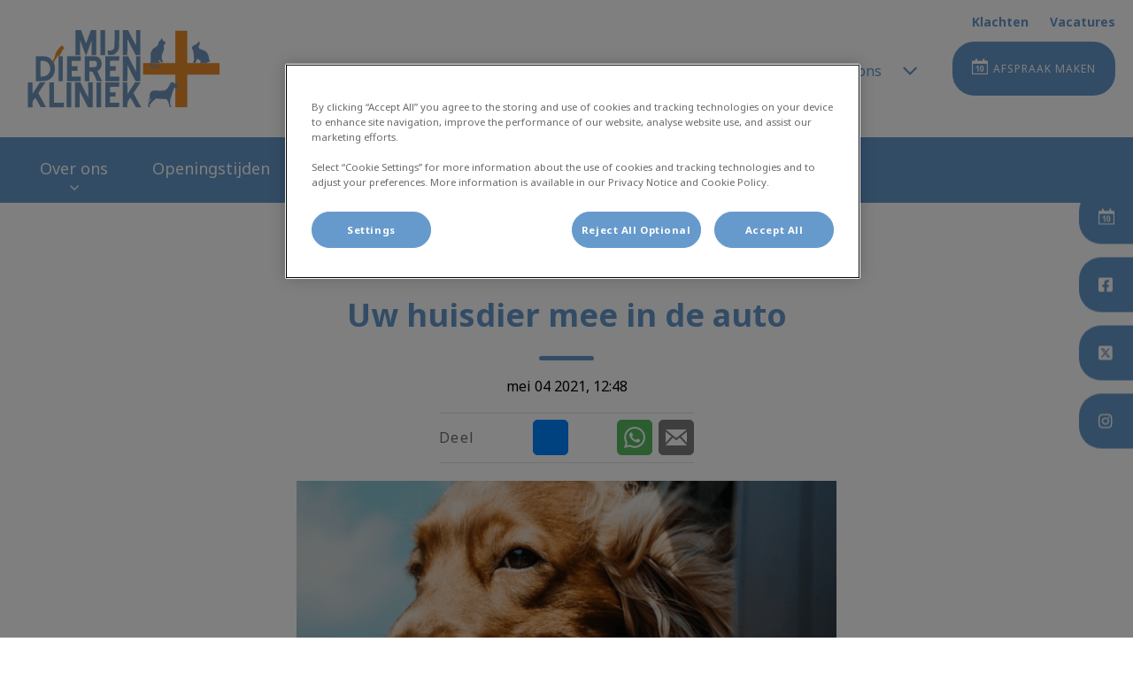

--- FILE ---
content_type: text/html; charset=utf-8
request_url: https://www.mijndierenkliniek.nl/nl-nl/nieuws/mei-2021/uw-huisdier-mee-in-de-auto
body_size: 9988
content:
<!DOCTYPE html>
<html lang="nl-NL">
<head id="head"><script></script><title>
	Nieuws | Dierenarts in Zuid-Holland | Mijn Dierenkliniek
</title><meta name="description" content="Het laatste nieuws. Blijf op de hoogte van alle gebeurtenissen rondom uw buurt en over uw huisdieren." /> 
<meta charset="UTF-8" /> 
<meta http-equiv="X-UA-Compatible" content="IE=edge" />
<meta name="viewport" content="width=device-width, initial-scale=1" />
<script type="text/javascript">  var appInsights=window.appInsights||function(config){    function i(config){t[config]=function(){var i=arguments;t.queue.push(function(){t[config].apply(t,i)})}}var t={config:config},u=document,e=window,o="script",s="AuthenticatedUserContext",h="start",c="stop",l="Track",a=l+"Event",v=l+"Page",y=u.createElement(o),r,f;y.src=config.url||"https://az416426.vo.msecnd.net/scripts/a/ai.0.js";u.getElementsByTagName(o)[0].parentNode.appendChild(y);try{t.cookie=u.cookie}catch(p){}for(t.queue=[],t.version="1.0",r=["Event","Exception","Metric","PageView","Trace","Dependency"];r.length;)i("track"+r.pop());return i("set"+s),i("clear"+s),i(h+a),i(c+a),i(h+v),i(c+v),i("flush"),config.disableExceptionTracking||(r="onerror",i("_"+r),f=e[r],e[r]=function(config,i,u,e,o){var s=f&&f(config,i,u,e,o);return s!==!0&&t["_"+r](config,i,u,e,o),s}),t    }({        instrumentationKey:"bd829799-c63e-41db-bb14-61f092dc9c8d"    });           window.appInsights=appInsights;    appInsights.trackPageView();</script>
<link href="https://weu-az-web-nl-uat-cdnep.azureedge.net/mediacontainer/medialibraries/mijndierenkliniek/images/logo/group-208.ico?ext=.ico" type="image/x-icon" rel="shortcut icon" />
<link href="https://weu-az-web-nl-uat-cdnep.azureedge.net/mediacontainer/medialibraries/mijndierenkliniek/images/logo/group-208.ico?ext=.ico" type="image/x-icon" rel="icon" />
<link rel="canonical" href="https://www.mijndierenkliniek.nl/nl-nl/nieuws/mei-2021/uw-huisdier-mee-in-de-auto" />
<link rel="alternate" href="https://www.mijndierenkliniek.nl/nl-nl/nieuws/mei-2021/uw-huisdier-mee-in-de-auto" hreflang="x-default" />

<!-- Google Tag Manager -->
<script type="text/javascript">(function(w,d,s,l,i){w[l]=w[l]||[];w[l].push({'gtm.start':
new Date().getTime(),event:'gtm.js'});var f=d.getElementsByTagName(s)[0],
j=d.createElement(s),dl=l!='dataLayer'?'&l='+l:'';j.async=true;j.src=
'https://www.googletagmanager.com/gtm.js?id='+i+dl;f.parentNode.insertBefore(j,f);
})(window,document,'script','dataLayer','GTM-NM75ZKP');</script>
<!-- End Google Tag Manager --> 
<meta property="og:site_name" content="www.mijndierenkliniek.nl" /><meta property="og:type" content="website" /><meta property="og:title" content="Uw huisdier mee in de auto" /><meta property="og:url" content="https://www.mijndierenkliniek.nl/nl-nl/nieuws/mei-2021/uw-huisdier-mee-in-de-auto" /><meta property="og:image" content="https://WEU-AZ-WEB-NL-CDNEP.azureedge.net/mediacontainer/medialibraries/mijndierenkliniek/images/blog/ja-san-miguel-_-qquvawq-0-unsplash-1-(1).png?ext=.png" /><meta property="og:description" content="Het laatste nieuws. Blijf op de hoogte van alle gebeurtenissen rondom uw buurt en over uw huisdieren." /><meta property="og:image:alt" content="Uw huisdier mee in de auto" /><meta name="twitter:card" content="summary_large_image" /><meta name="twitter:title" content="Uw huisdier mee in de auto" /><meta name="twitter:description" content="Het laatste nieuws. Blijf op de hoogte van alle gebeurtenissen rondom uw buurt en over uw huisdieren." /><meta name="twitter:image" content="https://WEU-AZ-WEB-NL-CDNEP.azureedge.net/mediacontainer/medialibraries/mijndierenkliniek/images/blog/ja-san-miguel-_-qquvawq-0-unsplash-1-(1).png?ext=.png" /><meta name="twitter:image:alt" content="Uw huisdier mee in de auto" /><link href="/practice-variables.aspx" rel="stylesheet" type="text/css"></link><link href="/assets/css/independentvetcare-practices/ivc-theme-2.min.css" rel="stylesheet" type="text/css"></link></head>
<body class="LTR Chrome NLNL ContentBody" data-class="blogpost" data-theme="theme-2">
     <!-- Google Tag Manager (noscript) -->
<noscript><iframe src="https://www.googletagmanager.com/ns.html?id=GTM-NM75ZKP" height="0" width="0" style="display:none;visibility:hidden"></iframe></noscript>
<!-- End Google Tag Manager (noscript) -->
    <form method="post" action="/nl-nl/nieuws/mei-2021/uw-huisdier-mee-in-de-auto" id="form">
<div class="aspNetHidden">
<input type="hidden" name="__CMSCsrfToken" id="__CMSCsrfToken" value="zzALO90ZQZNsqzxUyPug6Td1bR5YN89a7eCdPq1aZmrEdQlpunOkmz5NhQ0ZATJtQsQJqkgDnX/4F4GEZXj/76ALNCU=" />
<input type="hidden" name="__EVENTTARGET" id="__EVENTTARGET" value="" />
<input type="hidden" name="__EVENTARGUMENT" id="__EVENTARGUMENT" value="" />

</div>

<script type="text/javascript">
//<![CDATA[
var theForm = document.forms['form'];
if (!theForm) {
    theForm = document.form;
}
function __doPostBack(eventTarget, eventArgument) {
    if (!theForm.onsubmit || (theForm.onsubmit() != false)) {
        theForm.__EVENTTARGET.value = eventTarget;
        theForm.__EVENTARGUMENT.value = eventArgument;
        theForm.submit();
    }
}
//]]>
</script>


<script src="/WebResource.axd?d=pynGkmcFUV13He1Qd6_TZK8hU_r_sc3DOZ0V1nPCaMa1dxd0Y79A0sbxfQK-b1Um5hfS8A2&amp;t=638901572248157332" type="text/javascript"></script>

<input type="hidden" name="lng" id="lng" value="nl-NL" />
<script type="text/javascript">
	//<![CDATA[

function PM_Postback(param) { if (window.top.HideScreenLockWarningAndSync) { window.top.HideScreenLockWarningAndSync(1080); } if(window.CMSContentManager) { CMSContentManager.allowSubmit = true; }; __doPostBack('m$am',param); }
function PM_Callback(param, callback, ctx) { if (window.top.HideScreenLockWarningAndSync) { window.top.HideScreenLockWarningAndSync(1080); }if (window.CMSContentManager) { CMSContentManager.storeContentChangedStatus(); };WebForm_DoCallback('m$am',param,callback,ctx,null,true); }
//]]>
</script>
<script src="/ScriptResource.axd?d=NJmAwtEo3Ipnlaxl6CMhvjPrCgC4Q8QvD3uHTxcm6vMqI9ZuVtJpJm-Pup6cFGx_P4xzNrYG5Hrz-BgKc5G7st5I6voPq7DV87ezapgTafQsbMX2zo7QK_GDXVYjpwd3aiqA-3SCJbvXRCcV_g9gRrSsG5U1&amp;t=5c0e0825" type="text/javascript"></script>
<script src="/ScriptResource.axd?d=dwY9oWetJoJoVpgL6Zq8OJa7Ie0MuBw9U7Yhfzje1iGEYcrInGfvH4q4r4xnFMx-sWvJNzyAp62W-JUgG0XIJUNE6i1P82GFuX6Ks9HQopwT9OpWsMbX0_KFiURVgoOjA1BMsrwtx3zWDNuP9s31N6Yrflw1&amp;t=5c0e0825" type="text/javascript"></script>
<script type="text/javascript">
	//<![CDATA[

var CMS = CMS || {};
CMS.Application = {
  "language": "nl",
  "imagesUrl": "/CMSPages/GetResource.ashx?image=%5bImages.zip%5d%2f",
  "isDebuggingEnabled": false,
  "applicationUrl": "/",
  "isDialog": false,
  "isRTL": "false"
};

//]]>
</script>
<div class="aspNetHidden">

	<input type="hidden" name="__VIEWSTATEGENERATOR" id="__VIEWSTATEGENERATOR" value="A5343185" />
	<input type="hidden" name="__SCROLLPOSITIONX" id="__SCROLLPOSITIONX" value="0" />
	<input type="hidden" name="__SCROLLPOSITIONY" id="__SCROLLPOSITIONY" value="0" />
</div>
    <script type="text/javascript">
//<![CDATA[
Sys.WebForms.PageRequestManager._initialize('manScript', 'form', ['tctxM',''], [], [], 90, '');
//]]>
</script>

    <div id="ctxM">

</div>
    

<div class="page-content-container js-page-content-container">
    


<header>
    <div id="mobileStickyNav" class="top-header-wrapper sticky-header">
	
        <div class="top-achor-header-container">
            <div class="top-anchor-header js-top-anchor-header">
                <ul id="pnlAdditionalLinks" class="additional-links">
    
            <li class="additional-link">
                <a href="/klachtenformulier" target="_self">
                    Klachten
                </a>
            </li>
        
            <li class="additional-link">
                <a href="https://werkenbij.ivcevidensia.nl/jobs" target="_blank">
                    Vacatures
                </a>
            </li>
        
</ul>
                



            </div>
        </div>

        <div class="top-header">
            <button id="btnOpen" class="mega-nav-mobile-button js-mega-nav-mobile-button" type="button" aria-label="Open menu">
                    <span class="mega-nav-mobile-button-text">Menu</span>
                </button>

            <a id="logoContainer" class="logo-container logo-container-header js-logo-container top-links-present" href="/nl-nl">
                <div class="logo-wrapper">
                    <img id="headerLogo" class="logo" loading="lazy" src="https://weu-az-web-nl-uat-cdnep.azureedge.net/mediacontainer/medialibraries/mijndierenkliniek/images/logo/mdk_logo_mobile.svg?ext=.svg" alt="Logo Mijn Dierenkliniek" />
                </div>
                <span id="logoAria" class="sr-only">Homepage Mijn Dierenkliniek</span></a>

            <div class="top-header-content-right js-top-header-content-right">
                <div class="header-contact-details-list-wrapper">
                    

<div class="call-us-drop-down">
    <div id="pnlCallUsExpansionTitle" class="call-us-expansion-panel-title js-call-us-expansion-panel-title-click">
		
        <button id="btnCallUsExpansionPanelTitle" class="call-us-expansion-panel-title-button js-call-us-expansion-panel-title-button">
            <span id="spanCallUsExpansionPanelTitleText">Bel ons</span>
            <span id="dropDownArrow" class="call-us-expansion-panel-arrow"></span>
        </button>
    
	</div>

    <div id="pnlCallUsExpansion" class="call-us-expansion-panel js-call-us-expansion-panel">
		
        

        

        
                <div class="call-us-expansion-panel-surgery">
                    <span class="call-us-expansion-panel-surgery-name">Leiden</span>
                    <a class="call-us-expansion-panel-surgery-number" href="tel:071 – 576 40 58">071 – 576 40 58</a>
                </div>
            
                <div class="call-us-expansion-panel-surgery">
                    <span class="call-us-expansion-panel-surgery-name">De Mare</span>
                    <a class="call-us-expansion-panel-surgery-number" href="tel:071 – 521 83 93">071 – 521 83 93</a>
                </div>
            
                <div class="call-us-expansion-panel-surgery">
                    <span class="call-us-expansion-panel-surgery-name">Lisse</span>
                    <a class="call-us-expansion-panel-surgery-number" href="tel: 0252 – 830 380"> 0252 – 830 380</a>
                </div>
            
                <div class="call-us-expansion-panel-surgery">
                    <span class="call-us-expansion-panel-surgery-name">Leidschendam</span>
                    <a class="call-us-expansion-panel-surgery-number" href="tel: 070 – 327 11 10"> 070 – 327 11 10</a>
                </div>
            
    
	</div>
</div>


                    
                </div>

                

                <ul id="headerListAppointmentItem" class="header-content-list">
                    <li class="header-content-list-item">
                        <a id="headerAppointmentLink" class="header-content-list-item-link appointment-link" href="/nl-nl/Contact/Maak-een-afspraak" target="_self">Afspraak maken</a>
                    </li>
                </ul>
            </div>

            

            <div class="mobile-navigation-icons-right-wrapper">
		
                <button id="contactUsButton" class="mobile-navigation-icon mobile-navigation-icon-right mobile-contact-menu-button-open js-mobile-contact-menu-button-open" aria-label="Open contactmenu">
                    <span id="contactUsText" class="mobile-contact-menu-button-open-text sr-only">Open contactmenu</span>
                </button>
                
            
	</div>
        </div>
    
</div>
</header>

    
    

<div class="nav-header-wrapper no-image">
    <nav class="nav-header desktop">
        
        
	<ul id="HeaderNavigationDesktop" class="CMSListMenuUL">
		<li class="CMSListMenuLI">
			<a class="CMSListMenuLink" href="/over-ons/over-mijn-dierenkliniek">Over ons</a>
			<ul class="CMSListMenuUL">
				<li class="CMSListMenuLI">
					<a class="CMSListMenuLink" href="/nl-nl/over-ons/waarom">Waarom</a>
				</li>
				<li class="CMSListMenuLI">
					<a class="CMSListMenuLink" href="/nl-nl/over-ons/over-mijn-dierenkliniek">Over Mijn Dierenkliniek</a>
				</li>
				<li class="CMSListMenuLI">
					<a class="CMSListMenuLink" href="/contact">Locaties</a>
				</li>
				<li class="CMSListMenuLI">
					<a class="CMSListMenuLink" href="/nl-nl/over-ons/team">Team</a>
				</li>
				<li class="CMSListMenuLI">
					<a class="CMSListMenuLink" href="/nl-nl/over-ons/geschiedenis">Geschiedenis</a>
				</li>
				<li class="CMSListMenuLI">
					<a class="CMSListMenuLink" href="/nl-nl/over-ons/dieren">Dieren</a>
				</li>

			</ul>
		</li>
		<li class="CMSListMenuLI">
			<a class="CMSListMenuLink" href="/contact#Mijnleiden">Openingstijden</a>
		</li>
		<li class="CMSListMenuLI">
			<a class="CMSListMenuLink" href="/nl-nl/spoed">Spoed</a>
		</li>
		<li class="CMSListMenuLI">
			<a class="CMSListMenuLink" href="/nl-nl/nieuws">Nieuws</a>
		</li>
		<li class="CMSListMenuLI">
			<a class="CMSListMenuLink" href="/nl-nl/dier-en-zorg-plan-(1)">Dier en Zorg Plan</a>
		</li>
		<li class="CMSListMenuLI">
			<a class="CMSListMenuLink" href="/nl-nl/contact">Contact</a>
			<ul class="CMSListMenuUL">
				<li class="CMSListMenuLI">
					<a class="CMSListMenuLink" href="/contact">Contact</a>
				</li>
				<li class="CMSListMenuLI">
					<a class="CMSListMenuLink" href="/nl-nl/contact/maak-een-afspraak">Maak een afspraak</a>
				</li>
				<li class="CMSListMenuLI">
					<a class="CMSListMenuLink" href="/nl-nl/contact/u-wilt-klant-worden">U wilt klant worden</a>
				</li>
				<li class="CMSListMenuLI">
					<a class="CMSListMenuLink" href="/nl-nl/contact/telefonisch-spreekuur">Telefonisch spreekuur</a>
				</li>

			</ul>
		</li>

	</ul>


        
    </nav>

    <form></form>
    
</div>
    <div id="stickySidebar" class="sticky-sidebar js-sticky-sidebar" role="complementary" aria-label="IvcPractices.StickySidebar.Aria.Label">
	
    <a id="stickyAppointmentLink" class="sidebar-sticky-link sidebar-appointment-link" href="/nl-nl/Contact/Maak-een-afspraak" target="_self">
        <span class="sticky-icon appointment-icon"></span>
        <span id="stickyAppointmentLinkText" class="sticky-label">Afspraak maken</span></a>

    <a id="stickyFacebookLink" class="sidebar-sticky-link sidebar-social-link sb-facebook" rel="noopener noreferrer" aria-label="Facebook" href="https://facebook.com/mijndierenkliniek" target="_blank">
        <span class="sticky-icon"></span>
    </a>

    <a id="stickyTwitterLink" class="sidebar-sticky-link sidebar-social-link sb-twitter" rel="noopener noreferrer" aria-label="Twitter" href="https://twitter.com/mijndkl" target="_blank">
        <span class="sticky-icon"></span>
    </a>

    <a id="stickyInstagramLink" class="sidebar-sticky-link sidebar-social-link sb-instagram" rel="noopener noreferrer" aria-label="Instagram" href="https://www.instagram.com/mijn.dierenkliniek" target="_blank">
        <span class="sticky-icon"></span>
    </a>

    

    

    

    

    

</div>

    <main>
        




<section id="p_lt_MasterPage_ctl00_p_p_lt_LocalBlogPost_pnlBodyCopy" class="content-page">
    <div class="section-inner">
        <div class="section-title-blog">
            <h1>Uw huisdier mee in de auto</h1>
            <div class="blog-post-date">mei 04 2021, 12:48</div>
        </div>

        
    <div class="blog-social-sharing-banner top-of-blog">
        <h5 class="share-tiles-title">Deel</h5>
        <ul class="tiles-list">
            
                <li class="tiles-list-item">
                    <a aria-label="Share Button - Facebook" class="share-tiles-update share-tile-facebook" href="#" onclick="window.open('http://www.facebook.com/dialog/feed?app_id=2422116371404780&display=popup&link=https://www.mijndierenkliniek.nl/nl-nl/nieuws/mei-2021/uw-huisdier-mee-in-de-auto&href=https://www.mijndierenkliniek.nl/nl-nl/nieuws/mei-2021/uw-huisdier-mee-in-de-auto&redirect_uri=https://www.facebook.com/dialog/return/close#_=_', '_blank', 'toolbar=no,scrollbars=yes,resizable=no,fullscreen=no,top=50,left=50,width=600,height=650').opener = null">
                        <svg xmlns="http://www.w3.org/2000/svg" viewbox="0 0 448 512"><path d="M400 32H48A48 48 0 0 0 0 80v352a48 48 0 0 0 48 48h137.25V327.69h-63V256h63v-54.64c0-62.15 37-96.48 93.67-96.48 27.14 0 55.52 4.84 55.52 4.84v61h-31.27c-30.81 0-40.42 19.12-40.42 38.73V256h68.78l-11 71.69h-57.78V480H400a48 48 0 0 0 48-48V80a48 48 0 0 0-48-48z"></path></svg>
                    </a>
                </li>
            
                <li class="tiles-list-item">
                    <a aria-label="Share Button - Facebook Messenger" class="js-share-tile-messenger share-tiles-update share-tile-messenger" href="fb-messenger://share?app_id=2422116371404780&link=https://www.mijndierenkliniek.nl/nl-nl/nieuws/mei-2021/uw-huisdier-mee-in-de-auto" onclick="window.open('http://www.facebook.com/dialog/send?link=https://www.mijndierenkliniek.nl/nl-nl/nieuws/mei-2021/uw-huisdier-mee-in-de-auto&app_id=2422116371404780&redirect_uri=https://www.facebook.com/dialog/return/close#_=_&display=popup', '_blank', 'toolbar=no,scrollbars=yes,resizable=no,fullscreen=no,top=50,left=50,width=900,height=600')">
                        <svg xmlns="http://www.w3.org/2000/svg" viewbox="0 0 512 512"><path d="M256.55 8C116.52 8 8 110.34 8 248.57c0 72.3 29.71 134.78 78.07 177.94 8.35 7.51 6.63 11.86 8.05 58.23A19.92 19.92 0 0 0 122 502.31c52.91-23.3 53.59-25.14 62.56-22.7C337.85 521.8 504 423.7 504 248.57 504 110.34 396.59 8 256.55 8zm149.24 185.13l-73 115.57a37.37 37.37 0 0 1-53.91 9.93l-58.08-43.47a15 15 0 0 0-18 0l-78.37 59.44c-10.46 7.93-24.16-4.6-17.11-15.67l73-115.57a37.36 37.36 0 0 1 53.91-9.93l58.06 43.46a15 15 0 0 0 18 0l78.41-59.38c10.44-7.98 24.14 4.54 17.09 15.62z"></path></svg>
                    </a>
                </li>
            
                <li class="tiles-list-item">
                    <a aria-label="Share Button - Twitter" class="share-tiles-update share-tile-twitter" href="#" onclick="window.open('https://twitter.com/intent/tweet?url=https://www.mijndierenkliniek.nl/nl-nl/nieuws/mei-2021/uw-huisdier-mee-in-de-auto&text=Mijn Dierenkliniek - Uw+huisdier+mee+in+de+auto&original_referer=https://www.mijndierenkliniek.nl/nl-nl/nieuws/mei-2021/uw-huisdier-mee-in-de-auto', '_blank', 'toolbar=no,scrollbars=yes,resizable=no,fullscreen=no,top=50,left=50,width=600,height=425').opener = null">
                        <svg xmlns="http://www.w3.org/2000/svg" viewbox="0 0 448 512"><path d="M64 32C28.7 32 0 60.7 0 96V416c0 35.3 28.7 64 64 64H384c35.3 0 64-28.7 64-64V96c0-35.3-28.7-64-64-64H64zm297.1 84L257.3 234.6 379.4 396H283.8L209 298.1 123.3 396H75.8l111-126.9L69.7 116h98l67.7 89.5L313.6 116h47.5zM323.3 367.6L153.4 142.9H125.1L296.9 367.6h26.3z"></path></svg>
                    </a>
                </li>
            
                <li class="tiles-list-item tiles-list-item-hidden-tablet">
                    <a aria-label="Share Button - Whatsapp" class="js-share-tile-whatsapp share-tile share-tile-whatsapp" href="whatsapp://send?text=Ik zag dit op Mijn Dierenkliniek en wil dit graag met je delen: Uw huisdier mee in de auto - https%3a%2f%2fwww.mijndierenkliniek.nl%2fnl-nl%2fnieuws%2fmei-2021%2fuw-huisdier-mee-in-de-auto" data-action="share/whatsapp/share">
                        <svg xmlns="http://www.w3.org/2000/svg" width="24" height="24" viewbox="0 0 24 24">
                            <path fill="#FFFFFF" d="M.057 24l1.687-6.163c-1.041-1.804-1.588-3.849-1.587-5.946.003-6.556 5.338-11.891 11.893-11.891 3.181.001 6.167 1.24 8.413 3.488 2.245 2.248 3.481 5.236 3.48 8.414-.003 6.557-5.338 11.892-11.893 11.892-1.99-.001-3.951-.5-5.688-1.448l-6.305 1.654zm6.597-3.807c1.676.995 3.276 1.591 5.392 1.592 5.448 0 9.886-4.434 9.889-9.885.002-5.462-4.415-9.89-9.881-9.892-5.452 0-9.887 4.434-9.889 9.884-.001 2.225.651 3.891 1.746 5.634l-.999 3.648 3.742-.981zm11.387-5.464c-.074-.124-.272-.198-.57-.347-.297-.149-1.758-.868-2.031-.967-.272-.099-.47-.149-.669.149-.198.297-.768.967-.941 1.165-.173.198-.347.223-.644.074-.297-.149-1.255-.462-2.39-1.475-.883-.788-1.48-1.761-1.653-2.059-.173-.297-.018-.458.13-.606.134-.133.297-.347.446-.521.151-.172.2-.296.3-.495.099-.198.05-.372-.025-.521-.075-.148-.669-1.611-.916-2.206-.242-.579-.487-.501-.669-.51l-.57-.01c-.198 0-.52.074-.792.372s-1.04 1.016-1.04 2.479 1.065 2.876 1.213 3.074c.149.198 2.095 3.2 5.076 4.487.709.306 1.263.489 1.694.626.712.226 1.36.194 1.872.118.571-.085 1.758-.719 2.006-1.413.248-.695.248-1.29.173-1.414z"></path>
                        </svg>
                    </a>
                </li>
            
                <li class="tiles-list-item">
                    <a aria-label="Share Button - Email" class="share-tile share-tile-email" href="mailto:?subject=Gedeeld van Mijn Dierenkliniek&body=Ik zag dit op Mijn Dierenkliniek en wil dit graag met je delen: Uw huisdier mee in de auto - https://www.mijndierenkliniek.nl/nl-nl/nieuws/mei-2021/uw-huisdier-mee-in-de-auto">
                        <svg xmlns="http://www.w3.org/2000/svg" width="24" height="24" viewbox="0 0 24 24">
                            <path fill="#FFFFFF" d="M12 12.713l-11.985-9.713h23.971l-11.986 9.713zm-5.425-1.822l-6.575-5.329v12.501l6.575-7.172zm10.85 0l6.575 7.172v-12.501l-6.575 5.329zm-1.557 1.261l-3.868 3.135-3.868-3.135-8.11 8.848h23.956l-8.11-8.848z"></path>
                        </svg>
                    </a>
                </li>
            
        </ul>
    </div>


        <div class="section-copy blog-copy-section">
            <div class="section-teaser-image">
                <img id="p_lt_MasterPage_ctl00_p_p_lt_LocalBlogPost_imgTeaser" loading="lazy" src="https://WEU-AZ-WEB-NL-CDNEP.azureedge.net/mediacontainer/medialibraries/mijndierenkliniek/images/blog/ja-san-miguel-_-qquvawq-0-unsplash-1-(1).png?ext=.png" />
            </div>
        </div>

    </div>

    <section id="p_lt_MasterPage_ctl00_p_p_lt_LocalBlogPost_widget1_ctl00_SectionElement" class="generic-page-content spacing-50">
    <div class="section-inner">
        
        
        
        <div id="p_lt_MasterPage_ctl00_p_p_lt_LocalBlogPost_widget1_ctl00_SectionCopy" class="section-copy static"><p style="line-height:1.5; margin-bottom:10px;"><strong>Het is nog onduidelijk hoe de vakantie er deze zomer uit gaat zien, maar met de auto kunnen we er in ieder geval wel op uit in eigen land. En dan wilt u uw huisdier(en) natuurlijk graag meenemen. Wij geven u vier tips om dat veilig te doen.&nbsp;</strong></p>

<h2 style="line-height:1.5; margin-bottom:10px;">1. Laat uw huisdier op jonge leeftijd wennen aan de auto</h2>

<p style="line-height:1.5; margin-bottom:10px;">Als uw huisdier gewend is aan het reizen met de auto, beperkt u de stress en zorgt u ervoor dat hij of zij rustig blijft tijdens de rit. Jonge dieren wennen makkelijker aan nieuwe dingen dan oudere dieren. Neem uw puppy of kitten daarom al vroeg mee, zodat ze leren dat het niet eng is. Dit geldt overigens ook voor konijnen en knaagdieren. Stress kan op latere leeftijd voorkomen worden als ze op jonge leeftijd wennen aan de auto.</p>

<h2 style="line-height:1.5; margin-bottom:10px;">2. Oudere dieren laten wennen in de auto</h2>

<p style="line-height:1.5; margin-bottom:10px;">Het wennen in de auto begint met uw huisdier in de auto te zetten als deze stilstaat. Daarna kunt u de motor aanzetten. Voor veel dieren kan het geluid en de trilling een beetje eng zijn. Blijf op een rustige toon tegen uw huisdier praten, zodat hij zich op zijn gemak voelt. Wanneer dit goed gaat, kunt u een stukje gaan rijden. Het is aan te bevelen om dit met twee personen te doen, zodat er iemand op de achterbank bij uw huisdier kan zitten.</p>

<h2 style="line-height:1.5; margin-bottom:10px;">3. Het juiste accessoire</h2>

<p style="line-height:1.5; margin-bottom:10px;">In Nederland hebben we geen wet of regel waarin staat wat wel en niet mag bij huisdieren in de auto. De algemene regel is wel: veroorzaak geen gevaar op de weg. Als u uw huisdier(en) los op de achterbank vervoert, dan is het risico op gevaarlijke situaties groter. Zorg er dus voor dat u een geschikte mand of veilig zitje heeft.</p>

<p style="line-height:1.5; margin-bottom:10px;">Kleine dieren kunnen in een vervoersmand. Plaats deze dwars op de rijrichting op de grond achter de passagiersstoel, zo kan de mand geen kant op. Er bestaan ook dierenzitjes voor middelgrote dieren. Dit zijn stoeltjes die u met behulp van een tuigje vastmaakt aan de gordel van de passagiersstoel. Heeft u een grote hond? Dan kunt u gebruikmaken van een reiskennel. Deze plaats je in de kofferbak.</p>

<h2 style="line-height:1.5; margin-bottom:10px;">4. Zorg voor ontspanning</h2>

<p style="line-height:1.5; margin-bottom:10px;">En niet onbelangrijk: zorg ervoor dat uw huisdier kan ontspannen op de plaats van bestemming door te wandelen, spelen en te drinken. Bij langere ritten kunt u dit tussendoor doen. Laat uw huisdier niet te veel eten voor het rijden, dit kan misselijkheid veroorzaken. Mocht uw hond toch last houden van misselijkheid, kan er sprake zijn van reisziekte.&nbsp;<a href="/contact" rel="noopener noreferrer" target="_blank">Overleg dan met één van onze dierenartsen</a>&nbsp;over welke medicijnen eventueel geschikt zijn.</p>

<p style="line-height:1.5; margin-bottom:10px;">Bij hoge temperaturen is het belangrijk om de auto koel te houden. Laat uw dier nooit alleen in een afgesloten auto achter!</p>
</div>
    </div>
</section>


    <section class="share-tiles-container blog-share-tiles-container">
        <section class="section-inner">
            
    <div class="blog-social-sharing-banner bottom-of-blog">
        <h5 class="share-tiles-title">Deel</h5>
        <ul class="tiles-list">
            
                <li class="tiles-list-item">
                    <a aria-label="Share Button - Facebook" class="share-tiles-update share-tile-facebook" href="#" onclick="window.open('http://www.facebook.com/dialog/feed?app_id=2422116371404780&display=popup&link=https://www.mijndierenkliniek.nl/nl-nl/nieuws/mei-2021/uw-huisdier-mee-in-de-auto&href=https://www.mijndierenkliniek.nl/nl-nl/nieuws/mei-2021/uw-huisdier-mee-in-de-auto&redirect_uri=https://www.facebook.com/dialog/return/close#_=_', '_blank', 'toolbar=no,scrollbars=yes,resizable=no,fullscreen=no,top=50,left=50,width=600,height=650').opener = null">
                        <svg xmlns="http://www.w3.org/2000/svg" viewbox="0 0 448 512"><path d="M400 32H48A48 48 0 0 0 0 80v352a48 48 0 0 0 48 48h137.25V327.69h-63V256h63v-54.64c0-62.15 37-96.48 93.67-96.48 27.14 0 55.52 4.84 55.52 4.84v61h-31.27c-30.81 0-40.42 19.12-40.42 38.73V256h68.78l-11 71.69h-57.78V480H400a48 48 0 0 0 48-48V80a48 48 0 0 0-48-48z"></path></svg>
                    </a>
                </li>
            
                <li class="tiles-list-item">
                    <a aria-label="Share Button - Facebook Messenger" class="js-share-tile-messenger share-tiles-update share-tile-messenger" href="fb-messenger://share?app_id=2422116371404780&link=https://www.mijndierenkliniek.nl/nl-nl/nieuws/mei-2021/uw-huisdier-mee-in-de-auto" onclick="window.open('http://www.facebook.com/dialog/send?link=https://www.mijndierenkliniek.nl/nl-nl/nieuws/mei-2021/uw-huisdier-mee-in-de-auto&app_id=2422116371404780&redirect_uri=https://www.facebook.com/dialog/return/close#_=_&display=popup', '_blank', 'toolbar=no,scrollbars=yes,resizable=no,fullscreen=no,top=50,left=50,width=900,height=600')">
                        <svg xmlns="http://www.w3.org/2000/svg" viewbox="0 0 512 512"><path d="M256.55 8C116.52 8 8 110.34 8 248.57c0 72.3 29.71 134.78 78.07 177.94 8.35 7.51 6.63 11.86 8.05 58.23A19.92 19.92 0 0 0 122 502.31c52.91-23.3 53.59-25.14 62.56-22.7C337.85 521.8 504 423.7 504 248.57 504 110.34 396.59 8 256.55 8zm149.24 185.13l-73 115.57a37.37 37.37 0 0 1-53.91 9.93l-58.08-43.47a15 15 0 0 0-18 0l-78.37 59.44c-10.46 7.93-24.16-4.6-17.11-15.67l73-115.57a37.36 37.36 0 0 1 53.91-9.93l58.06 43.46a15 15 0 0 0 18 0l78.41-59.38c10.44-7.98 24.14 4.54 17.09 15.62z"></path></svg>
                    </a>
                </li>
            
                <li class="tiles-list-item">
                    <a aria-label="Share Button - Twitter" class="share-tiles-update share-tile-twitter" href="#" onclick="window.open('https://twitter.com/intent/tweet?url=https://www.mijndierenkliniek.nl/nl-nl/nieuws/mei-2021/uw-huisdier-mee-in-de-auto&text=Mijn Dierenkliniek - Uw+huisdier+mee+in+de+auto&original_referer=https://www.mijndierenkliniek.nl/nl-nl/nieuws/mei-2021/uw-huisdier-mee-in-de-auto', '_blank', 'toolbar=no,scrollbars=yes,resizable=no,fullscreen=no,top=50,left=50,width=600,height=425').opener = null">
                        <svg xmlns="http://www.w3.org/2000/svg" viewbox="0 0 448 512"><path d="M64 32C28.7 32 0 60.7 0 96V416c0 35.3 28.7 64 64 64H384c35.3 0 64-28.7 64-64V96c0-35.3-28.7-64-64-64H64zm297.1 84L257.3 234.6 379.4 396H283.8L209 298.1 123.3 396H75.8l111-126.9L69.7 116h98l67.7 89.5L313.6 116h47.5zM323.3 367.6L153.4 142.9H125.1L296.9 367.6h26.3z"></path></svg>
                    </a>
                </li>
            
                <li class="tiles-list-item tiles-list-item-hidden-tablet">
                    <a aria-label="Share Button - Whatsapp" class="js-share-tile-whatsapp share-tile share-tile-whatsapp" href="whatsapp://send?text=Ik zag dit op Mijn Dierenkliniek en wil dit graag met je delen: Uw huisdier mee in de auto - https%3a%2f%2fwww.mijndierenkliniek.nl%2fnl-nl%2fnieuws%2fmei-2021%2fuw-huisdier-mee-in-de-auto" data-action="share/whatsapp/share">
                        <svg xmlns="http://www.w3.org/2000/svg" width="24" height="24" viewbox="0 0 24 24">
                            <path fill="#FFFFFF" d="M.057 24l1.687-6.163c-1.041-1.804-1.588-3.849-1.587-5.946.003-6.556 5.338-11.891 11.893-11.891 3.181.001 6.167 1.24 8.413 3.488 2.245 2.248 3.481 5.236 3.48 8.414-.003 6.557-5.338 11.892-11.893 11.892-1.99-.001-3.951-.5-5.688-1.448l-6.305 1.654zm6.597-3.807c1.676.995 3.276 1.591 5.392 1.592 5.448 0 9.886-4.434 9.889-9.885.002-5.462-4.415-9.89-9.881-9.892-5.452 0-9.887 4.434-9.889 9.884-.001 2.225.651 3.891 1.746 5.634l-.999 3.648 3.742-.981zm11.387-5.464c-.074-.124-.272-.198-.57-.347-.297-.149-1.758-.868-2.031-.967-.272-.099-.47-.149-.669.149-.198.297-.768.967-.941 1.165-.173.198-.347.223-.644.074-.297-.149-1.255-.462-2.39-1.475-.883-.788-1.48-1.761-1.653-2.059-.173-.297-.018-.458.13-.606.134-.133.297-.347.446-.521.151-.172.2-.296.3-.495.099-.198.05-.372-.025-.521-.075-.148-.669-1.611-.916-2.206-.242-.579-.487-.501-.669-.51l-.57-.01c-.198 0-.52.074-.792.372s-1.04 1.016-1.04 2.479 1.065 2.876 1.213 3.074c.149.198 2.095 3.2 5.076 4.487.709.306 1.263.489 1.694.626.712.226 1.36.194 1.872.118.571-.085 1.758-.719 2.006-1.413.248-.695.248-1.29.173-1.414z"></path>
                        </svg>
                    </a>
                </li>
            
                <li class="tiles-list-item">
                    <a aria-label="Share Button - Email" class="share-tile share-tile-email" href="mailto:?subject=Gedeeld van Mijn Dierenkliniek&body=Ik zag dit op Mijn Dierenkliniek en wil dit graag met je delen: Uw huisdier mee in de auto - https://www.mijndierenkliniek.nl/nl-nl/nieuws/mei-2021/uw-huisdier-mee-in-de-auto">
                        <svg xmlns="http://www.w3.org/2000/svg" width="24" height="24" viewbox="0 0 24 24">
                            <path fill="#FFFFFF" d="M12 12.713l-11.985-9.713h23.971l-11.986 9.713zm-5.425-1.822l-6.575-5.329v12.501l6.575-7.172zm10.85 0l6.575 7.172v-12.501l-6.575 5.329zm-1.557 1.261l-3.868 3.135-3.868-3.135-8.11 8.848h23.956l-8.11-8.848z"></path>
                        </svg>
                    </a>
                </li>
            
        </ul>
    </div>

        </section>
    </section>
</section>

<div id="ReturnCTAWrapper" class="return-cta-wrapper">
    <a href="../../../nieuws" id="ReturnCTA" class="return-cta main-cta large">Bekijk alle artikelen</a>
</div>
    </main>
    <div id="pnlAccreditations" class="accreditations-container" role="complementary" aria-label="IvcPractices.Accreditations.Aria.Label">
	
  <div class="accreditations-wrapper">
    <div class="accreditation-item"><a href="https://www.dierenzorgplan.nl/" target="_blank" rel="noopener noreferrer"><img loading="lazy" src="https://weu-az-web-nl-uat-cdnep.azureedge.net/mediacontainer/medialibraries/centralindependentvetcare/images-national/accreditation-logos/acc-logo-dzp.webp?ext=.webp" alt="Dier en Zorg Plan" class="accreditation-logo" /></a></div>
  </div>

</div>
    

<footer>
    <div class="footer-wrapper">
        <div class="link-container">
          <div class="column-1-container">
              <h3 class="footer-column-1-links-heading">Ontdekken</h3>
              <div class="footer-column-1-links-container">
                  <a class="footer-text-link" href="/over-ons/over-mijn-dierenkliniek">Over ons</a><a class="footer-text-link" href="/contact#Mijnleiden">Openingstijden</a><a class="footer-text-link" href="/nl-nl/spoed">Spoed</a><a class="footer-text-link" href="/nl-nl/nieuws">Nieuws</a><a class="footer-text-link" href="/nl-nl/dier-en-zorg-plan-(1)">Dier en Zorg Plan</a><a class="footer-text-link" href="/nl-nl/contact">Contact</a>
              </div>
          </div>

          <div class="column-2-container">
              <h3 class="footer-column-2-links-heading">Links</h3>
              <div class="footer-column-2-links-container">
                  <a class="footer-text-link" href="/nl-nl/algemene-voorwaarden">Algemene voorwaarden</a><a class="footer-text-link" href="/nl-nl/cookiebeleid">Cookiebeleid</a><a class="footer-text-link" href="/nl-nl/privacyverklaring">Privacyverklaring</a>
              </div>
          </div>

          <div class="column-3-container">
              <h3 id="FooterColumn3Heading" class="footer-column-3-links-heading">Volg ons laatste nieuws</h3>
              <div id="FooterSocialMediaLinksContainer" class="footer-social-media-links-container">
    <a href="https://facebook.com/mijndierenkliniek" id="FooterFacebookLink" class="footer-social-media-link facebook" target="_blank" rel="noopener noreferrer" aria-label="Facebook"></a>
    <a href="https://twitter.com/mijndkl" id="FooterTwitterLink" class="footer-social-media-link twitter" target="_blank" rel="noopener noreferrer" aria-label="Twitter"></a>
    <a href="https://www.instagram.com/mijn.dierenkliniek" id="FooterInstagramLink" class="footer-social-media-link instagram" target="_blank" rel="noopener noreferrer" aria-label="Instagram"></a>
    
    
    
    
    
</div>

              
          </div>
        </div>

        <hr />
        <div class="footer-registration-details-container">
            
            <div class="footer-registration-detail-wrapper">
                <p id="CompanyRegistrationName" class="footer-registration-detail"><span class="footer-registration-detail-label">Geregistreerde bedrijfsnaam: </span>Evidensia Dierenklinieken B.V.</p>
                <p id="CompanyRegistrationNumber" class="footer-registration-detail"><span class="footer-registration-detail-label">Geregistreerd KvK-nummer: </span>72628847</p>
                <p id="CompanyRegistrationAddress" class="footer-registration-detail"><span class="footer-registration-detail-label">Geregistreerd adres: </span>Vijf Meilaan 7, 2321 RH Leiden</p>
            </div>
        </div>

        <p id="CompanyRegistrationFCA" class="footer-FCA-details"></p>
    </div>
</footer>



</div>



<nav class="nav-header mobile js-nav-header-mobile">
    <div class="nav-mobile-controls">
        <div class="nav-mobile-back-button js-nav-mobile-back-button hidden">
            <button id="btnBack" class="nav-mobile-back js-nav-mobile-back" aria-label="Go back to level one">
                Terug
            </button>
        </div>
        <button id="btnClose" class="close-mega-nav-mobile js-close-mega-nav-mobile" aria-label="Close mobile menu"></button>
    </div>

    <div class="js-nav-mobile-menu">
        <div class="nav-mobile-title-container js-nav-mobile-title-container">
            <p id="NavMobileTitle" class="nav-mobile-title">Menu</p>
        </div>

        




        
	<ul id="HeaderNavigationMobile" class="CMSListMenuUL">
		<li class="CMSListMenuLI">
			<a class="CMSListMenuLink" href="/over-ons/over-mijn-dierenkliniek">Over ons</a>
			<ul class="CMSListMenuUL">
				<li class="CMSListMenuLI">
					<a class="CMSListMenuLink" href="/nl-nl/over-ons/waarom">Waarom</a>
				</li>
				<li class="CMSListMenuLI">
					<a class="CMSListMenuLink" href="/nl-nl/over-ons/over-mijn-dierenkliniek">Over Mijn Dierenkliniek</a>
				</li>
				<li class="CMSListMenuLI">
					<a class="CMSListMenuLink" href="/contact">Locaties</a>
				</li>
				<li class="CMSListMenuLI">
					<a class="CMSListMenuLink" href="/nl-nl/over-ons/team">Team</a>
				</li>
				<li class="CMSListMenuLI">
					<a class="CMSListMenuLink" href="/nl-nl/over-ons/geschiedenis">Geschiedenis</a>
				</li>
				<li class="CMSListMenuLI">
					<a class="CMSListMenuLink" href="/nl-nl/over-ons/dieren">Dieren</a>
				</li>

			</ul>
		</li>
		<li class="CMSListMenuLI">
			<a class="CMSListMenuLink" href="/contact#Mijnleiden">Openingstijden</a>
		</li>
		<li class="CMSListMenuLI">
			<a class="CMSListMenuLink" href="/nl-nl/spoed">Spoed</a>
		</li>
		<li class="CMSListMenuLI">
			<a class="CMSListMenuLink" href="/nl-nl/nieuws">Nieuws</a>
		</li>
		<li class="CMSListMenuLI">
			<a class="CMSListMenuLink" href="/nl-nl/dier-en-zorg-plan-(1)">Dier en Zorg Plan</a>
		</li>
		<li class="CMSListMenuLI">
			<a class="CMSListMenuLink" href="/nl-nl/contact">Contact</a>
			<ul class="CMSListMenuUL">
				<li class="CMSListMenuLI">
					<a class="CMSListMenuLink" href="/contact">Contact</a>
				</li>
				<li class="CMSListMenuLI">
					<a class="CMSListMenuLink" href="/nl-nl/contact/maak-een-afspraak">Maak een afspraak</a>
				</li>
				<li class="CMSListMenuLI">
					<a class="CMSListMenuLink" href="/nl-nl/contact/u-wilt-klant-worden">U wilt klant worden</a>
				</li>
				<li class="CMSListMenuLI">
					<a class="CMSListMenuLink" href="/nl-nl/contact/telefonisch-spreekuur">Telefonisch spreekuur</a>
				</li>

			</ul>
		</li>

	</ul>


    </div>

    

    

    <ul id="MobileListAppointment" class="nav-contact-mobile-content-link-list">
    <li class="nav-contact-mobile-content-link-list-item" id="MobileListUserItem">
        <div id="pnlAccountManagementNavigationContainer">
	
    <div id="account-managment-navigation-d484254c-bcc1-48cb-988a-4bf9a5d01ab6" class="account-management-navigation-container"></div>

</div>

<script type="text/javascript">
      (function () {
        const componentData = {
          allowDigitalAccounts: false,
          signInPageURL: 'https://app.myfamilyvets.com/login',
          siteId: '',
          signInPageTarget:  '',
          accountOverviewPageURL: '/account-overview',
          navigationSignInLabel: 'Sign in',
          navigationAccountOverviewLabel: 'Account Overview',
          signOutLabel: 'Sign out',
          signOutAriaLabel: 'Sign out',
          navigationAccountDetailsLabel: 'My Account',
          navigationAccountDetailsAriaLabel: 'My Account',
          linkClass: 'nav-contact-mobile-content-link user-link',
      }
      window.AppData = window.AppData || [],
      window.AppData.push({appName: 'AccountManagementNavigationContainer', root: 'account-managment-navigation-d484254c-bcc1-48cb-988a-4bf9a5d01ab6', data: componentData})
      }())</script>
    </li>
    <li class="nav-contact-mobile-content-link-list-item" id="MobileListAppointmentItem">
        <a id="p_lt_MasterPage_MobileNavigation_AdditionalLink_MobileAppointmentLink" class="nav-contact-mobile-content-link nav-contact-mobile-content-link-appointment" href="/Contact/Maak-een-afspraak" target="_self">Afspraak maken</a>
    </li>
</ul>


    

    <ul id="pnlAdditionalLinks" class="additional-links">
    
            <li class="additional-link">
                <a href="/klachtenformulier" target="_self">
                    Klachten
                </a>
            </li>
        
            <li class="additional-link">
                <a href="https://werkenbij.ivcevidensia.nl/jobs" target="_blank">
                    Vacatures
                </a>
            </li>
        
</ul>

</nav>
<aside id="MobileContactSide" class="mobile-contact-side">
    <div class="mobile-contact-side-controls">
        <button id="MobileSideButtonClose" class="mobile-contact-menu-button-close js-mobile-contact-menu-button-close" aria-label="Sluit contactmenu"></button>
    </div>

    

<div class="mobile-contact-title-container">
    <h2 id="ContactSideMenuTitle" class="mobile-contact-side-menu-title">Neem contact op</h2>
</div>

<ul class="mobile-contact-side-list">
    

    

    

    
            <li class="mobile-contact-side-list-item">
                <a class="mobile-contact-side-list-item-link mobile-contact-side-specific-surgery-number" href="tel:071 – 576 40 58">
                    Bel Leiden
                </a>
            </li>
        
            <li class="mobile-contact-side-list-item">
                <a class="mobile-contact-side-list-item-link mobile-contact-side-specific-surgery-number" href="tel:071 – 521 83 93">
                    Bel De Mare
                </a>
            </li>
        
            <li class="mobile-contact-side-list-item">
                <a class="mobile-contact-side-list-item-link mobile-contact-side-specific-surgery-number" href="tel: 0252 – 830 380">
                    Bel Lisse
                </a>
            </li>
        
            <li class="mobile-contact-side-list-item">
                <a class="mobile-contact-side-list-item-link mobile-contact-side-specific-surgery-number" href="tel: 070 – 327 11 10">
                    Bel Leidschendam
                </a>
            </li>
        

    <li id="MobileContactSideMoreContactDetailsItem" class="mobile-contact-side-list-item">
        <a id="MobileContactSideMoreContactDetailsLink" class="more-contact-details-link" href="/Contact">Toon volledige contactgegevens</a>
    </li>
</ul>

    <ul id="MobileListAppointment" class="nav-contact-mobile-content-link-list">
    <li class="nav-contact-mobile-content-link-list-item" id="MobileListUserItem">
        <div id="pnlAccountManagementNavigationContainer">
	
    <div id="account-managment-navigation-3ee4807d-11cb-4072-8f08-f3a12e953a93" class="account-management-navigation-container"></div>

</div>

<script type="text/javascript">
      (function () {
        const componentData = {
          allowDigitalAccounts: false,
          signInPageURL: 'https://app.myfamilyvets.com/login',
          siteId: '',
          signInPageTarget:  '',
          accountOverviewPageURL: '/account-overview',
          navigationSignInLabel: 'Sign in',
          navigationAccountOverviewLabel: 'Account Overview',
          signOutLabel: 'Sign out',
          signOutAriaLabel: 'Sign out',
          navigationAccountDetailsLabel: 'My Account',
          navigationAccountDetailsAriaLabel: 'My Account',
          linkClass: 'nav-contact-mobile-content-link user-link',
      }
      window.AppData = window.AppData || [],
      window.AppData.push({appName: 'AccountManagementNavigationContainer', root: 'account-managment-navigation-3ee4807d-11cb-4072-8f08-f3a12e953a93', data: componentData})
      }())</script>
    </li>
    <li class="nav-contact-mobile-content-link-list-item" id="MobileListAppointmentItem">
        <a id="p_lt_MasterPage_MobileContactSide_AdditionalLink_MobileAppointmentLink" class="nav-contact-mobile-content-link nav-contact-mobile-content-link-appointment" href="/Contact/Maak-een-afspraak" target="_self">Afspraak maken</a>
    </li>
</ul>

</aside>



<script type="text/javascript" src="/assets/js/independentvetcare-practices/independentvetcare-practices.min.js"></script>
<script type="text/javascript" src="/assets/js/independentvetcare-practices/ivc-noticeMessage.min.js"></script>


<script type="text/javascript" src="/assets/js/independentvetcare-practices/ivc-oneTrust-overwrite.min.js"></script>
                                              <script type="text/javascript">window.captureOneTrustClick('WSos8FqcR5sDTwGc0l0l*');</script>
            

<link rel="stylesheet" type="text/css" href="/assets/css/independentvetcare-practices/ivc-oneTrust-overwrite.min.css" />

<script type="text/javascript">
    new IndependentVetcarePractices();
    new IndependentVetcarePracticesNoticeMessage();
</script>

    
    

<script type="text/javascript">
//<![CDATA[

var callBackFrameUrl='/WebResource.axd?d=beToSAE3vdsL1QUQUxjWdaKjeJziRHeAuN4BGv-FeNxBpKj-_dQd8loZ5_luk0GMYNPjBQ2&t=638901572248157332';
WebForm_InitCallback();
theForm.oldSubmit = theForm.submit;
theForm.submit = WebForm_SaveScrollPositionSubmit;

theForm.oldOnSubmit = theForm.onsubmit;
theForm.onsubmit = WebForm_SaveScrollPositionOnSubmit;
//]]>
</script>
  <input type="hidden" name="__VIEWSTATE" id="__VIEWSTATE" value="Z5Oco/WoeWAecd4eYJyoDJS1eJCpWDYnXgjRHdLsHpIQc97wOhRxqvTvL5gtWplo+9PT11hzd7wxvWb58w8GD5eaAr+la5DIU6PEGUr6oZZxTJka587d/N8PnziqbdZsWDiz5nx4Y4hv/W+mx5Udk4X2frayY6c9Rf0wR2TTuFsD+PiBXMUpTw0hD+Baf2BG5U//bFxE/QQ7LX+H+j2FYSmRtzd9YsNVtRUs+cV05eKuTpZ/FjUx2g6jhQLifioo0lDd0hqUvgl+/07K1eJ7eLIUVQg6Nm1h6BRglKLhIADnthSqIqXKMtUG494bg/CvwuCPWnmKEUGv2ubdO1xeeZMKpF8=" />
  <script type="text/javascript">
      //<![CDATA[
      if (window.WebForm_InitCallback) {
        __theFormPostData = '';
        __theFormPostCollection = new Array();
        window.WebForm_InitCallback();
      }
      //]]>
    </script>
  </form>
</body>
</html>


--- FILE ---
content_type: text/css; charset=utf-8
request_url: https://www.mijndierenkliniek.nl/practice-variables.aspx
body_size: -1776
content:

            @import url(https://fonts.googleapis.com/css2?family=Noto+Sans:ital,wght@0,400;0,700;1,400);

            :root {
                --primaryColour: 102,154,204;
                --primaryDarkColour: 255,0,0;
                --primaryTextColour: 255,255,255;
                --secondaryColour: 248,148,6;
                --secondaryTextColour: 255,255,255;
                --tertiaryColour: 231,231,231;
                --tertiaryTextColour: 255,255,255;

                --headerFontFamily: Noto Sans;
                --bodyFontFamily: Noto Sans;

                --globalButtonColour: 102,154,204;
                --globalButtonTextColour: 255,255,255;
                --globalLinkHeadingColour: 102,154,204;
                --globalLinkHeadingTextColour: 255,255,255;
                --heroBannerCTAButtonsColour: 102,154,204;
                --heroBannerCTAButtonsTextColour: 255,255,255;

                --ctaButtonCorners: 25px;
                --stickyButtonCorners: 25px 0 0 25px;
                --headerMobileMenuButtonCorners: 20px;
                --petPlanListSelectItemCorners: 5px;
                --tileCorners: 10px;
                --smallInputCorners: 5px;
                --promoTileContentCorners: 0 0 10px 10px;
                --promoTileImageCorners: 10px 10px 0 0;
                --promoSingleTileContentCorners: 0 10px 10px 0;
                --promoSingleTileImageCorners: 10px 0 0 10px;

                --desktopLogoURL: url('https://weu-az-web-nl-uat-cdnep.azureedge.net/mediacontainer/medialibraries/mijndierenkliniek/images/logo/logo_mijn_dierenkliniek_rectangle_bg_1.svg?ext=.svg');
                --mobileLogoURL: url('https://weu-az-web-nl-uat-cdnep.azureedge.net/mediacontainer/medialibraries/mijndierenkliniek/images/logo/mdk_logo_mobile.svg?ext=.svg');
            }
        

--- FILE ---
content_type: text/css
request_url: https://www.mijndierenkliniek.nl/assets/css/independentvetcare-practices/ivc-theme-2.min.css
body_size: 77824
content:
@font-face{font-family:swiper-icons;font-style:normal;font-weight:400;src:url("data:application/font-woff;charset=utf-8;base64, [base64]//wADZ2x5ZgAAAywAAADMAAAD2MHtryVoZWFkAAABbAAAADAAAAA2E2+eoWhoZWEAAAGcAAAAHwAAACQC9gDzaG10eAAAAigAAAAZAAAArgJkABFsb2NhAAAC0AAAAFoAAABaFQAUGG1heHAAAAG8AAAAHwAAACAAcABAbmFtZQAAA/gAAAE5AAACXvFdBwlwb3N0AAAFNAAAAGIAAACE5s74hXjaY2BkYGAAYpf5Hu/j+W2+MnAzMYDAzaX6QjD6/4//Bxj5GA8AuRwMYGkAPywL13jaY2BkYGA88P8Agx4j+/8fQDYfA1AEBWgDAIB2BOoAeNpjYGRgYNBh4GdgYgABEMnIABJzYNADCQAACWgAsQB42mNgYfzCOIGBlYGB0YcxjYGBwR1Kf2WQZGhhYGBiYGVmgAFGBiQQkOaawtDAoMBQxXjg/wEGPcYDDA4wNUA2CCgwsAAAO4EL6gAAeNpj2M0gyAACqxgGNWBkZ2D4/wMA+xkDdgAAAHjaY2BgYGaAYBkGRgYQiAHyGMF8FgYHIM3DwMHABGQrMOgyWDLEM1T9/w8UBfEMgLzE////P/5//f/V/xv+r4eaAAeMbAxwIUYmIMHEgKYAYjUcsDAwsLKxc3BycfPw8jEQA/[base64]/uznmfPFBNODM2K7MTQ45YEAZqGP81AmGGcF3iPqOop0r1SPTaTbVkfUe4HXj97wYE+yNwWYxwWu4v1ugWHgo3S1XdZEVqWM7ET0cfnLGxWfkgR42o2PvWrDMBSFj/IHLaF0zKjRgdiVMwScNRAoWUoH78Y2icB/yIY09An6AH2Bdu/UB+yxopYshQiEvnvu0dURgDt8QeC8PDw7Fpji3fEA4z/PEJ6YOB5hKh4dj3EvXhxPqH/SKUY3rJ7srZ4FZnh1PMAtPhwP6fl2PMJMPDgeQ4rY8YT6Gzao0eAEA409DuggmTnFnOcSCiEiLMgxCiTI6Cq5DZUd3Qmp10vO0LaLTd2cjN4fOumlc7lUYbSQcZFkutRG7g6JKZKy0RmdLY680CDnEJ+UMkpFFe1RN7nxdVpXrC4aTtnaurOnYercZg2YVmLN/d/gczfEimrE/fs/bOuq29Zmn8tloORaXgZgGa78yO9/cnXm2BpaGvq25Dv9S4E9+5SIc9PqupJKhYFSSl47+Qcr1mYNAAAAeNptw0cKwkAAAMDZJA8Q7OUJvkLsPfZ6zFVERPy8qHh2YER+3i/BP83vIBLLySsoKimrqKqpa2hp6+jq6RsYGhmbmJqZSy0sraxtbO3sHRydnEMU4uR6yx7JJXveP7WrDycAAAAAAAH//wACeNpjYGRgYOABYhkgZgJCZgZNBkYGLQZtIJsFLMYAAAw3ALgAeNolizEKgDAQBCchRbC2sFER0YD6qVQiBCv/H9ezGI6Z5XBAw8CBK/m5iQQVauVbXLnOrMZv2oLdKFa8Pjuru2hJzGabmOSLzNMzvutpB3N42mNgZGBg4GKQYzBhYMxJLMlj4GBgAYow/P/PAJJhLM6sSoWKfWCAAwDAjgbRAAB42mNgYGBkAIIbCZo5IPrmUn0hGA0AO8EFTQAA")}:root{--swiper-theme-color:#007aff}.swiper{list-style:none;margin-left:auto;margin-right:auto;overflow:hidden;padding:0;position:relative;z-index:1}.swiper-vertical>.swiper-wrapper{flex-direction:column}.swiper-wrapper{box-sizing:content-box;display:flex;height:100%;position:relative;transition-property:transform;width:100%;z-index:1}.swiper-android .swiper-slide,.swiper-wrapper{transform:translateZ(0)}.swiper-pointer-events{touch-action:pan-y}.swiper-pointer-events.swiper-vertical{touch-action:pan-x}.swiper-slide{flex-shrink:0;height:100%;position:relative;transition-property:transform;width:100%}.swiper-slide-invisible-blank{visibility:hidden}.swiper-autoheight,.swiper-autoheight .swiper-slide{height:auto}.swiper-autoheight .swiper-wrapper{align-items:flex-start;transition-property:transform,height}.swiper-backface-hidden .swiper-slide{-webkit-backface-visibility:hidden;backface-visibility:hidden;transform:translateZ(0)}.swiper-3d,.swiper-3d.swiper-css-mode .swiper-wrapper{perspective:1200px}.swiper-3d .swiper-cube-shadow,.swiper-3d .swiper-slide,.swiper-3d .swiper-slide-shadow,.swiper-3d .swiper-slide-shadow-bottom,.swiper-3d .swiper-slide-shadow-left,.swiper-3d .swiper-slide-shadow-right,.swiper-3d .swiper-slide-shadow-top,.swiper-3d .swiper-wrapper{transform-style:preserve-3d}.swiper-3d .swiper-slide-shadow,.swiper-3d .swiper-slide-shadow-bottom,.swiper-3d .swiper-slide-shadow-left,.swiper-3d .swiper-slide-shadow-right,.swiper-3d .swiper-slide-shadow-top{height:100%;left:0;pointer-events:none;position:absolute;top:0;width:100%;z-index:10}.swiper-3d .swiper-slide-shadow{background:rgba(0,0,0,.15)}.swiper-3d .swiper-slide-shadow-left{background-image:linear-gradient(270deg,rgba(0,0,0,.5),transparent)}.swiper-3d .swiper-slide-shadow-right{background-image:linear-gradient(90deg,rgba(0,0,0,.5),transparent)}.swiper-3d .swiper-slide-shadow-top{background-image:linear-gradient(0deg,rgba(0,0,0,.5),transparent)}.swiper-3d .swiper-slide-shadow-bottom{background-image:linear-gradient(180deg,rgba(0,0,0,.5),transparent)}.swiper-css-mode>.swiper-wrapper{-ms-overflow-style:none;overflow:auto;scrollbar-width:none}.swiper-css-mode>.swiper-wrapper::-webkit-scrollbar{display:none}.swiper-css-mode>.swiper-wrapper>.swiper-slide{scroll-snap-align:start start}.swiper-horizontal.swiper-css-mode>.swiper-wrapper{scroll-snap-type:x mandatory}.swiper-vertical.swiper-css-mode>.swiper-wrapper{scroll-snap-type:y mandatory}.swiper-centered>.swiper-wrapper:before{content:"";flex-shrink:0;order:9999}.swiper-centered.swiper-horizontal>.swiper-wrapper>.swiper-slide:first-child{margin-inline-start:var(--swiper-centered-offset-before)}.swiper-centered.swiper-horizontal>.swiper-wrapper:before{height:100%;min-height:1px;width:var(--swiper-centered-offset-after)}.swiper-centered.swiper-vertical>.swiper-wrapper>.swiper-slide:first-child{margin-block-start:var(--swiper-centered-offset-before)}.swiper-centered.swiper-vertical>.swiper-wrapper:before{height:var(--swiper-centered-offset-after);min-width:1px;width:100%}.swiper-centered>.swiper-wrapper>.swiper-slide{scroll-snap-align:center center}:root{--swiper-navigation-size:44px}.swiper-button-next,.swiper-button-prev{align-items:center;color:var(--swiper-navigation-color,var(--swiper-theme-color));cursor:pointer;display:flex;height:var(--swiper-navigation-size);justify-content:center;margin-top:calc(0px - var(--swiper-navigation-size)/2);position:absolute;top:50%;width:calc(var(--swiper-navigation-size)/44*27);z-index:10}.swiper-button-next.swiper-button-disabled,.swiper-button-prev.swiper-button-disabled{cursor:auto;opacity:.35;pointer-events:none}.swiper-button-next:after,.swiper-button-prev:after{font-family:swiper-icons;font-size:var(--swiper-navigation-size);font-variant:normal;letter-spacing:0;line-height:1;text-transform:none!important;text-transform:none}.swiper-button-prev,.swiper-rtl .swiper-button-next{left:10px;right:auto}.swiper-button-prev:after,.swiper-rtl .swiper-button-next:after{content:"prev"}.swiper-button-next,.swiper-rtl .swiper-button-prev{left:auto;right:10px}.swiper-button-next:after,.swiper-rtl .swiper-button-prev:after{content:"next"}.swiper-button-lock{display:none}.swiper-pagination{position:absolute;text-align:center;transform:translateZ(0);transition:opacity .3s;z-index:10}.swiper-pagination.swiper-pagination-hidden{opacity:0}.swiper-horizontal>.swiper-pagination-bullets,.swiper-pagination-bullets.swiper-pagination-horizontal,.swiper-pagination-custom,.swiper-pagination-fraction{bottom:10px;left:0;width:100%}.swiper-pagination-bullets-dynamic{font-size:0;overflow:hidden}.swiper-pagination-bullets-dynamic .swiper-pagination-bullet{position:relative;transform:scale(.33)}.swiper-pagination-bullets-dynamic .swiper-pagination-bullet-active,.swiper-pagination-bullets-dynamic .swiper-pagination-bullet-active-main{transform:scale(1)}.swiper-pagination-bullets-dynamic .swiper-pagination-bullet-active-prev{transform:scale(.66)}.swiper-pagination-bullets-dynamic .swiper-pagination-bullet-active-prev-prev{transform:scale(.33)}.swiper-pagination-bullets-dynamic .swiper-pagination-bullet-active-next{transform:scale(.66)}.swiper-pagination-bullets-dynamic .swiper-pagination-bullet-active-next-next{transform:scale(.33)}.swiper-pagination-bullet{background:var(--swiper-pagination-bullet-inactive-color,#000);border-radius:50%;display:inline-block;height:var(--swiper-pagination-bullet-height,var(--swiper-pagination-bullet-size,8px));opacity:var(--swiper-pagination-bullet-inactive-opacity,.2);width:var(--swiper-pagination-bullet-width,var(--swiper-pagination-bullet-size,8px))}button.swiper-pagination-bullet{-webkit-appearance:none;appearance:none;border:none;box-shadow:none;margin:0;padding:0}.swiper-pagination-clickable .swiper-pagination-bullet{cursor:pointer}.swiper-pagination-bullet:only-child{display:none!important}.swiper-pagination-bullet-active{background:var(--swiper-pagination-color,var(--swiper-theme-color));opacity:var(--swiper-pagination-bullet-opacity,1)}.swiper-pagination-vertical.swiper-pagination-bullets,.swiper-vertical>.swiper-pagination-bullets{right:10px;top:50%;transform:translate3d(0,-50%,0)}.swiper-pagination-vertical.swiper-pagination-bullets .swiper-pagination-bullet,.swiper-vertical>.swiper-pagination-bullets .swiper-pagination-bullet{display:block;margin:var(--swiper-pagination-bullet-vertical-gap,6px) 0}.swiper-pagination-vertical.swiper-pagination-bullets.swiper-pagination-bullets-dynamic,.swiper-vertical>.swiper-pagination-bullets.swiper-pagination-bullets-dynamic{top:50%;transform:translateY(-50%);width:8px}.swiper-pagination-vertical.swiper-pagination-bullets.swiper-pagination-bullets-dynamic .swiper-pagination-bullet,.swiper-vertical>.swiper-pagination-bullets.swiper-pagination-bullets-dynamic .swiper-pagination-bullet{display:inline-block;transition:transform .2s,top .2s}.swiper-horizontal>.swiper-pagination-bullets .swiper-pagination-bullet,.swiper-pagination-horizontal.swiper-pagination-bullets .swiper-pagination-bullet{margin:0 var(--swiper-pagination-bullet-horizontal-gap,4px)}.swiper-horizontal>.swiper-pagination-bullets.swiper-pagination-bullets-dynamic,.swiper-pagination-horizontal.swiper-pagination-bullets.swiper-pagination-bullets-dynamic{left:50%;transform:translateX(-50%);white-space:nowrap}.swiper-horizontal>.swiper-pagination-bullets.swiper-pagination-bullets-dynamic .swiper-pagination-bullet,.swiper-pagination-horizontal.swiper-pagination-bullets.swiper-pagination-bullets-dynamic .swiper-pagination-bullet{transition:transform .2s,left .2s}.swiper-horizontal.swiper-rtl>.swiper-pagination-bullets-dynamic .swiper-pagination-bullet{transition:transform .2s,right .2s}.swiper-pagination-progressbar{background:rgba(0,0,0,.25);position:absolute}.swiper-pagination-progressbar .swiper-pagination-progressbar-fill{background:var(--swiper-pagination-color,var(--swiper-theme-color));height:100%;left:0;position:absolute;top:0;transform:scale(0);transform-origin:left top;width:100%}.swiper-rtl .swiper-pagination-progressbar .swiper-pagination-progressbar-fill{transform-origin:right top}.swiper-horizontal>.swiper-pagination-progressbar,.swiper-pagination-progressbar.swiper-pagination-horizontal,.swiper-pagination-progressbar.swiper-pagination-vertical.swiper-pagination-progressbar-opposite,.swiper-vertical>.swiper-pagination-progressbar.swiper-pagination-progressbar-opposite{height:4px;left:0;top:0;width:100%}.swiper-horizontal>.swiper-pagination-progressbar.swiper-pagination-progressbar-opposite,.swiper-pagination-progressbar.swiper-pagination-horizontal.swiper-pagination-progressbar-opposite,.swiper-pagination-progressbar.swiper-pagination-vertical,.swiper-vertical>.swiper-pagination-progressbar{height:100%;left:0;top:0;width:4px}.swiper-pagination-lock{display:none}.button-as-link{background-color:transparent;border:0;color:rgba(var(--globalLinkHeadingColour),1);cursor:pointer;font-size:16px;text-decoration:underline}.button-as-link:hover{text-decoration:none}lite-youtube{background-color:#000;background-position:50%;background-size:cover;contain:content;cursor:pointer;display:block;max-width:720px;position:relative}lite-youtube:before{background-image:url([data-uri]);background-position:top;background-repeat:repeat-x;content:"";display:block;height:60px;padding-bottom:50px;position:absolute;top:0;transition:all .2s cubic-bezier(0,0,.2,1);width:100%}lite-youtube:after{content:"";display:block;padding-bottom:56.25%}lite-youtube>iframe{border:0;height:100%;left:0;position:absolute;top:0;width:100%}lite-youtube>.lty-playbtn{background-color:transparent;background-image:url('data:image/svg+xml;utf8,<svg xmlns="http://www.w3.org/2000/svg" version="1.1" viewBox="0 0 68 48"><path fill="%23f00" fill-opacity="0.8" d="M66.52,7.74c-0.78-2.93-2.49-5.41-5.42-6.19C55.79,.13,34,0,34,0S12.21,.13,6.9,1.55 C3.97,2.33,2.27,4.81,1.48,7.74C0.06,13.05,0,24,0,24s0.06,10.95,1.48,16.26c0.78,2.93,2.49,5.41,5.42,6.19 C12.21,47.87,34,48,34,48s21.79-0.13,27.1-1.55c2.93-0.78,4.64-3.26,5.42-6.19C67.94,34.95,68,24,68,24S67.94,13.05,66.52,7.74z"></path><path d="M 45,24 27,14 27,34" fill="%23fff"></path></svg>');border:none;cursor:pointer;-webkit-filter:grayscale(100%);filter:grayscale(100%);height:48px;left:50%;position:absolute;top:50%;-webkit-transform:translate3d(-50%,-50%,0);transform:translate3d(-50%,-50%,0);transition:-webkit-filter .1s cubic-bezier(0,0,.2,1);transition:filter .1s cubic-bezier(0,0,.2,1);transition:filter .1s cubic-bezier(0,0,.2,1),-webkit-filter .1s cubic-bezier(0,0,.2,1);width:68px;z-index:1}lite-youtube .lty-playbtn:focus,lite-youtube:hover>.lty-playbtn{-webkit-filter:none;filter:none}lite-youtube.lyt-activated{cursor:unset}lite-youtube.lyt-activated:before,lite-youtube.lyt-activated>.lty-playbtn{opacity:0;pointer-events:none}.lyt-visually-hidden{clip:rect(0 0 0 0);-webkit-clip-path:inset(50%);clip-path:inset(50%);height:1px;overflow:hidden;position:absolute;white-space:nowrap;width:1px}@font-face{font-display:swap;font-family:independentvetcare-icons;src:url(/assets/fonts/independentvetcare-icons.eot?#iefix) format("embedded-opentype"),url(/assets/fonts/independentvetcare-icons.woff) format("woff"),url(/assets/fonts/independentvetcare-icons.ttf) format("truetype"),url(/assets/images/independentvetcare-icons.svg#independentvetcare-icons) format("svg")}@font-face{font-family:gotham_roundedmedium;font-style:normal;font-weight:400;src:url([data-uri]) format("woff2"),url([data-uri]) format("woff")}blockquote,body,dd,dl,dt,fieldset,figure,h1,h2,h3,h4,h5,h6,hr,html,iframe,legend,li,ol,p,pre,textarea,ul{margin:0;padding:0}h1,h2,h3,h4,h5,h6{font-size:100%;font-weight:400}ul{list-style:none}button,input,select,textarea{margin:0}html{box-sizing:border-box}audio,embed,img,object,video{height:auto;max-width:100%}iframe{border:0}table{border-collapse:collapse;border-spacing:0}td,th{padding:0;text-align:left}section{clear:both}html{overflow-x:hidden}html.noscroll{overflow:hidden}*,html{box-sizing:border-box}body{-webkit-font-smoothing:antialiased;-webkit-text-size-adjust:100%;-moz-text-size-adjust:100%;-ms-text-size-adjust:100%;text-size-adjust:100%;font-size:16px;line-height:1.2;margin:0;min-width:320px;overflow:hidden;width:100%}body.DesignMode,body.EditMode{height:auto}body.noscroll{height:100vh;overflow:hidden;position:relative}*{font-family:var(--bodyFontFamily)}*,:after,:before{box-sizing:inherit}.page-content-container{transition:-webkit-transform .3s ease-in-out;transition:transform .3s ease-in-out;transition:transform .3s ease-in-out,-webkit-transform .3s ease-in-out}.page-content-container.moved{height:100vh;overflow-x:hidden;overflow-y:hidden;position:fixed;-webkit-transform:translateX(85vw);transform:translateX(85vw);width:100vw}@media(min-width:850px){.page-content-container.moved{-webkit-transform:translateX(0);transform:translateX(0)}}.page-content-container.moved-sidebar{height:100vh;overflow-x:hidden;overflow-y:scroll;position:fixed;-webkit-transform:translateX(-85vw);transform:translateX(-85vw);width:100vw}@media(min-width:850px){.page-content-container.moved-sidebar{-webkit-transform:translateX(0);transform:translateX(0)}}h1,h2,h3{font-weight:700}h1,h2{font-size:24px}.as-h3,h3{font-size:18px}a,h1,h2,h3,h4,h5,h6{color:rgba(var(--globalLinkHeadingColour),1);font-family:var(--headerFontFamily)}.WebPartZone{clear:both}.WebPartZone section{float:none}.sr-only{clip:rect(0,0,0,0);border:0;height:1px;margin:-1px;overflow:hidden;padding:0;position:absolute;white-space:nowrap;width:1px}.gallery-slider .swiper .swiper-slide{width:100%!important}@media(min-width:800px){.gallery-slider .swiper .swiper-slide{width:60%!important}.gallery-slider .swiper .swiper-slide-next,.gallery-slider .swiper .swiper-slide-prev{opacity:.25}}.swiper .swiper-button-next,.swiper .swiper-button-prev{background-color:#fff;border:none;border-radius:50%;color:transparent;cursor:pointer;height:28px;margin:0;position:absolute;top:45%;-webkit-transform:translateY(-50%);transform:translateY(-50%);width:28px;z-index:9}@media(min-width:570px){.swiper .swiper-button-next,.swiper .swiper-button-prev{height:48px;width:48px}}@media(min-width:850px){.swiper .swiper-button-next,.swiper .swiper-button-prev{height:78px;top:50%;width:78px}}.swiper .swiper-button-next:before,.swiper .swiper-button-prev:before{color:rgba(var(--primaryColour),1);font-size:15px;left:50%;opacity:.45;position:absolute;top:50%;-webkit-transform:translate(-50%,-50%);transform:translate(-50%,-50%)}@media(min-width:570px){.swiper .swiper-button-next:before,.swiper .swiper-button-prev:before{font-size:30px}}.swiper .swiper-button-next:after,.swiper .swiper-button-prev:after{display:none}.swiper .swiper-button-next:hover:before,.swiper .swiper-button-prev:hover:before{opacity:1}.swiper .swiper-button-next{right:0}.swiper .swiper-button-next:before{content:""!important;font-family:independentvetcare-icons!important;font-style:normal;font-weight:400!important;vertical-align:top}.swiper .swiper-button-prev{left:0}.swiper .swiper-button-prev:before{content:""!important;font-family:independentvetcare-icons!important;font-style:normal;font-weight:400!important;vertical-align:top}.swiper .swiper-pagination{margin-top:10px;position:static}.swiper .swiper-pagination-bullet{background-color:rgba(var(--primaryColour),1)}.testimonials .swiper .swiper-button-next,.testimonials .swiper .swiper-button-prev{display:none}@media(min-width:800px){.testimonials .swiper .swiper-button-next,.testimonials .swiper .swiper-button-prev{display:block}.testimonials .swiper .swiper-pagination{display:none}}.btn-primary{background-color:rgba(var(--primaryColour),1);border-color:#fff;border-radius:var(--ctaButtonCorners);color:rgba(var(--primaryTextColour),1)}.btn-primary:hover{border-color:rgba(var(--primaryColour),1)}.btn-primary:hover,.cta{background-color:#fff;color:rgba(var(--primaryColour),1)}.cta{border:2px solid rgba(var(--primaryColour),1);border-radius:var(--ctaButtonCorners);padding:18px 20px;text-align:center;text-decoration:none;transition:all .3s}.cta:hover{background-color:rgba(var(--primaryColour),1);color:rgba(var(--primaryTextColour),1)}.cta.inverted{color:#fff}.cta.large{line-height:1;padding:19px 56.5px}.main-cta{background-color:rgba(var(--primaryColour),1);border:2px solid rgba(var(--primaryColour),1);border-radius:var(--ctaButtonCorners);color:rgba(var(--primaryTextColour),1);padding:18px 20px;text-align:center;text-decoration:none;transition:all .3s}.main-cta.large{line-height:1;padding:19px 56.5px}.main-cta:hover{background-color:#fff;border-color:rgba(var(--primaryColour),1);color:rgba(var(--primaryColour),1)}.main-cta:hover svg{fill:rgba(var(--primaryTextColour),1);transition:all .3s}.main-cta.inverted:hover{background-color:#fff;border-color:rgba(var(--primaryColour),1);color:rgba(var(--primaryColour),1)}.top-header-wrapper,header{background-color:rgba(var(--primaryColour),1)}.top-header-wrapper{left:0;right:0;top:0;z-index:10}@media(min-width:850px){.top-header-wrapper{padding:0 10px}}.top-anchor-header{display:flex;justify-content:flex-end;left:0;margin:0 auto;max-width:1240px;position:relative;right:0;z-index:50}@media(max-width:850px){.top-anchor-header{display:none}}.top-header{height:72px;margin:0 auto;max-width:1240px;padding:25px;position:relative}@media(min-width:850px){.top-header{display:flex;height:76px;justify-content:flex-end;padding:0;text-align:right}}@media(min-width:1280px){.top-header{padding:0}}.top-header-content-right{display:flex}@media(max-width:850px){.header-top{position:relative}.header-pinned{position:fixed;top:0}.header-unpinned{position:fixed;top:-112px}}.logo-container{align-items:center;display:flex;height:90px;justify-content:center;left:50%;margin-left:-47.5px;position:absolute;top:15px;width:95px;z-index:51}@media(min-width:850px){.logo-container{height:185px;left:0;margin:21px auto auto;top:auto;width:210px}}.logo-container.border-logo.mobile-logo-enabled{background:#fff;box-shadow:0 0 5px 0 rgba(0,0,0,.5);padding:15px}@media(min-width:850px){.logo-container.border-logo{background:#fff;box-shadow:0 0 5px 0 rgba(0,0,0,.5);padding:15px;z-index:50}}.logo-wrapper{background-image:var(--mobileLogoURL);background-position:50%;background-repeat:no-repeat;background-size:contain;height:100%;width:100%}@media(min-width:850px){.logo-wrapper{background-image:var(--desktopLogoURL)}}.logo{height:100%;visibility:hidden;width:100%}.header-content-list{display:none}@media(min-width:850px){.header-content-list{align-self:center;display:inline-flex;padding-left:20px}}.header-content-list :last-child(){margin-right:-10px}.header-content-list-item{display:inline-block;height:100%}.header-content-list-item-link{display:block;font-size:12px;height:100%;letter-spacing:1px;line-height:normal;padding:15px;text-decoration:none;text-transform:uppercase}.header-content-list-item-link.appointment-link{margin-left:10px}.header-content-list-item-link.appointment-link:before{content:""!important}.header-content-list-item-link.appointment-link:before,.header-content-list-item-link.emergency-link:before{font-family:independentvetcare-icons!important;font-style:normal;font-weight:400!important;vertical-align:top}.header-content-list-item-link.emergency-link:before{content:""!important}.header-content-list-item-link.get-in-touch-link:before{content:""!important}.header-content-list-item-link.get-in-touch-link:before,.header-content-list-item-link.refer-link:before{font-family:independentvetcare-icons!important;font-style:normal;font-weight:400!important;vertical-align:top}.header-content-list-item-link.refer-link:before{content:""!important}.header-content-list-item-link.user-link:before{content:""!important;font-family:independentvetcare-icons!important;font-style:normal;font-weight:400!important;vertical-align:top}.header-content-list-item-link:before{display:inline-block;font-size:18px;line-height:.7;padding-right:5px}.header-contact-details-list-wrapper{display:none}@media(min-width:850px){.header-contact-details-list-wrapper{display:inline-flex;height:100%}}.header-contact-details-list{height:100%;padding-left:20px;padding-right:20px}.header-contact-details-list-item{display:inline-block;height:100%}.header-contact-details-list-item-link{color:rgba(var(--primaryTextColour),1);display:block;font-size:14px;line-height:1.25;text-decoration:none;text-transform:uppercase}.header-contact-details-list-item-link.title{font-weight:700}.header-contact-details-list-item-link.number{font-size:16px;font-weight:300;letter-spacing:.2px;padding:19px 10px}.header-contact-details-list-item-link a{color:rgba(var(--primaryTextColour),1);text-decoration:none}.header-contact-details-list-item-link-icon{bottom:-3px;display:inline-flex;height:14px;margin-right:3px;position:relative;width:14px}.header-contact-details-list-item-link-icon svg{fill:rgba(var(--primaryTextColour),1);height:100%}@media(max-width:1080px){.header-contact-details-list-item:last-of-type .header-contact-details-list-item-link.number{padding-right:0}}@media(min-width:1280px){.header-contact-details-list-item:last-of-type .header-contact-details-list-item-link.number{padding-right:0}}.mobile-navigation-icon{background:transparent;border:none;color:#fff;cursor:pointer;display:inline-block;font-size:10px;height:50px;line-height:1;padding:0;position:absolute;top:11px;width:50px}.mobile-navigation-icon:before{font-size:24px;right:-16px;top:-16px}@media(min-width:850px){.mobile-navigation-icon{display:none}}.mobile-navigation-icons-right-wrapper{display:block}.mobile-navigation-icons-right-wrapper a:first-of-type{right:16px}.mobile-navigation-icons-right-wrapper a:nth-of-type(2){right:66px}.mobile-navigation-icons-right-wrapper button:first-of-type{right:16px}.mobile-navigation-icons-right-wrapper button:nth-of-type(2){right:66px}@media(min-width:850px){.mobile-navigation-icons-right-wrapper{display:none}}.mobile-navigation-icon-right{align-items:center;display:flex;justify-content:center;text-decoration:none}.mobile-appointment-menu-icon:before{content:""!important}.mobile-appointment-menu-icon:before,.mobile-navigation-search-icon:before{font-family:independentvetcare-icons!important;font-style:normal;font-weight:400!important;vertical-align:top}.mobile-navigation-search-icon:before{content:""!important}.mobile-login-menu-icon:before{content:""!important;font-size:28px}.mobile-contact-menu-button-open:before,.mobile-login-menu-icon:before{font-family:independentvetcare-icons!important;font-style:normal;font-weight:400!important;vertical-align:top}.mobile-contact-menu-button-open:before{content:""!important}.mobile-generic-hero-banner-content{display:none}footer{background:#e7e7e7;clear:both}.footer-wrapper{margin:0 auto;max-width:1240px;padding:44px 10px 35px}@media(min-width:850px){.footer-wrapper{padding:50px 10px 60px}}.column-1-container{order:2}@media(min-width:650px){.column-1-container{grid-row:span 3;order:1}}@media(min-width:850px){.column-1-container{grid-row:span 1}}.column-2-container{order:3}@media(min-width:650px){.column-2-container{order:3}}@media(min-width:850px){.column-2-container{order:2}}.column-3-container{order:1}@media(min-width:650px){.column-3-container{order:2}}@media(min-width:850px){.column-3-container{order:3}}.link-container{grid-gap:16px;display:grid;grid-template-columns:1fr;margin-bottom:15px}@media(min-width:650px){.link-container{grid-template-columns:2fr 3fr}}@media(min-width:850px){.link-container{grid-template-columns:2fr 2fr 3fr}}.footer-column-1-links-heading,.footer-column-2-links-heading,.footer-column-3-links-heading{color:#000;font-size:16px;margin-bottom:15px}@media(min-width:650px){.footer-column-3-links-heading{padding-right:55px}}@media(min-width:850px){.footer-column-3-links-heading{margin-bottom:25px}}.footer-logo-wrapper{display:block;margin-bottom:48px;margin-top:40px;max-width:122px}.footer-text-link{color:rgba(var(--globalLinkHeadingColour),1);display:flex;font-size:16px;padding:15px 15px 15px 0;text-align:left;width:-webkit-max-content;width:-moz-max-content;width:max-content}.footer-text-link:focus,.footer-text-link:hover{text-decoration:none}@media(min-width:850px){.footer-text-link:focus,.footer-text-link:hover{border-bottom-color:rgba(var(--globalLinkHeadingColour),1)}}.footer-registration-details-container{margin-top:10px;text-align:left}.footer-registration-detail{color:#4b4b4b;display:inline-block;font-size:14px;line-height:normal;margin:20px 20px 0 0}.footer-registration-detail-label{display:inline}.footer-registration-detail-wrapper .footer-registration-detail{display:block}@media(min-width:850px){.footer-registration-detail-wrapper .footer-registration-detail{display:inline-block}}.footer-FCA-details{color:#4b4b4b;display:block;font-size:14px;line-height:normal;margin:20px auto 0;text-align:left}.footer-social-media-links-container{display:flex;justify-content:flex-start;margin-bottom:25px}.footer-social-media-link{background:#fff;border-radius:var(--tileCorners);color:rgba(var(--globalLinkHeadingColour),1);display:inline-flex;height:50px;margin:0 10px 0 0;position:relative;text-decoration:none;transition:all .75s;width:50px}.footer-social-media-link.facebook:after{content:""!important;font-size:20.56px}.footer-social-media-link.facebook:after,.footer-social-media-link.twitter:after{font-family:independentvetcare-icons!important;font-style:normal;font-weight:400!important;vertical-align:top}.footer-social-media-link.twitter:after{content:""!important}.footer-social-media-link.instagram:after{content:""!important;font-size:20.56px}.footer-social-media-link.googleplus:after,.footer-social-media-link.instagram:after{font-family:independentvetcare-icons!important;font-style:normal;font-weight:400!important;vertical-align:top}.footer-social-media-link.googleplus:after{content:""!important}.footer-social-media-link.googlereview:after{content:""!important}.footer-social-media-link.googlereview:after,.footer-social-media-link.youtube:after{font-family:independentvetcare-icons!important;font-style:normal;font-weight:400!important;vertical-align:top}.footer-social-media-link.youtube:after{content:""!important}.footer-social-media-link.linkedin:after{content:""!important}.footer-social-media-link.linkedin:after,.footer-social-media-link.tiktok:after{font-family:independentvetcare-icons!important;font-style:normal;font-weight:400!important;vertical-align:top}.footer-social-media-link.tiktok:after{content:""!important}.footer-social-media-link:after{display:inline-block;font-size:18px;line-height:50px;margin:auto}.footer-social-media-link:hover{background-color:rgba(var(--globalLinkHeadingColour),1);color:rgba(var(--globalLinkHeadingTextColour),1)}.footer-social-media-link.res-desktop{display:none}@media(min-width:850px){.footer-social-media-link.res-desktop{display:inline-flex}}.footer-social-media-link.res-mobile{display:inline-flex}@media(min-width:850px){.footer-social-media-link.res-mobile{display:none}}.accreditations-container{background:#fff;clear:both;display:block;margin:0 auto;max-width:1240px;padding:10px 0}@media(min-width:850px){.accreditations-container{padding:20px 0}}.accreditations-wrapper{display:flex;flex-flow:row wrap;justify-content:center}.accreditation-logo{height:60px;-o-object-fit:contain;object-fit:contain;width:140px}@media(min-width:850px){.accreditation-logo{height:90px;width:170px}}.accreditation-item{display:inline-flex;padding:15px 20px;text-align:center;transition:all .3s}@media(min-width:850px){.accreditation-item{margin:0 6px;padding:16px 24px}}.contact-us-practice-details-page{margin:30px 0}@media(min-width:850px){.contact-us-practice-details-page{margin:50px 0}}.contact-us-practice-details-page .contact-us-page-title{margin-left:0}.contact-us-back-link{display:inline-block;font-weight:700;padding-left:21px;position:relative;text-decoration:none}@media(min-width:850px){.contact-us-back-link:hover{text-decoration:underline}}.contact-us-back-arrow{left:0;position:absolute;top:50%;-webkit-transform:translateY(-50%);transform:translateY(-50%)}.contact-us-back-arrow:before{content:""!important;font-family:independentvetcare-icons!important;font-size:18px;font-style:normal;font-weight:400!important;vertical-align:top;vertical-align:baseline}.contact-us-page-heading{margin-top:50px}@media(min-width:850px){.contact-us-page-heading{margin-top:90px}}.contact-us-page-title{font-size:26px;line-height:42px;margin:15px}@media(min-width:650px){.contact-us-page-title{line-height:59px}}@media(min-width:850px){.contact-us-page-title{font-size:36px;margin-left:0;margin-right:0}}.contact-us-page-summary{font-size:16px;line-height:27px;margin:15px}@media(min-width:650px){.contact-us-page-summary{line-height:33px}}@media(min-width:850px){.contact-us-page-summary{font-size:25px;margin:20px 0 30px}}.contact-us-practice-details-section{display:flex;flex-direction:column;justify-content:space-between}@media(min-width:850px){.contact-us-practice-details-section{flex-direction:row;margin-top:30px}}.contact-us-practice-details{display:flex;position:relative}.contact-us-practice-details.details,.contact-us-practice-details.opening-times{flex-direction:column}.contact-us-practice-details.map{display:none}@media(min-width:850px){.contact-us-practice-details.map{display:flex;flex-direction:column}.contact-us-practice-details{width:33%}}.contact-us-practice-details-address{margin-bottom:25px;margin-left:40px;white-space:pre-wrap}.contact-us-practice-details-address:before{content:""!important;font-family:independentvetcare-icons!important;font-size:25px;font-style:normal;font-weight:400!important;left:0;position:absolute;vertical-align:top}.contact-us-practice-details-phone{margin-bottom:25px;margin-left:40px;padding-top:5px;position:relative}.contact-us-practice-details-phone:before{content:""!important;font-family:independentvetcare-icons!important;font-size:25px;font-style:normal;font-weight:400!important;left:-40px;position:absolute;top:0;vertical-align:top}.contact-us-practice-details-phone-link{display:flex;height:22px}.contact-us-practice-details-phone-link a{margin-right:15px}.contact-us-practice-details-ooh-phone-link{margin:20px 0}.contact-us-practice-details-emergency-phone-link{margin-top:20px}.contact-us-practice-details-fax{margin-bottom:25px;margin-left:40px;padding-top:5px;position:relative}.contact-us-practice-details-fax:before{content:""!important;font-family:independentvetcare-icons!important;font-size:25px;font-style:normal;font-weight:400!important;left:-40px;position:absolute;top:0;vertical-align:top}.contact-us-practice-details-email{margin-bottom:25px;margin-left:40px}.contact-us-practice-details-email:before{content:""!important;font-family:independentvetcare-icons!important;font-size:25px;font-style:normal;font-weight:400!important;left:0;margin-top:-5px;position:absolute;vertical-align:top}@media(min-width:850px){.contact-us-practice-details-email{margin-bottom:70px}}.contact-us-practice-details-opening-hours{margin-left:40px}.contact-us-practice-details-opening-hours:before{content:""!important;font-family:independentvetcare-icons!important;font-size:25px;font-style:normal;font-weight:400!important;left:0;margin-top:-5px;position:absolute;vertical-align:top}.contact-us-practice-details-opening-hours-row{display:flex;margin-bottom:7.5px}.contact-us-practice-details-opening-hours-column.surgery-label{margin-right:15px;width:35%}.contact-us-practice-details-opening-hours-column.surgery-times{width:65%}.contact-us-practice-details-map-container{height:0;overflow:hidden;padding-bottom:75%;position:relative}.contact-us-practice-details-map-container iframe{height:100%!important;left:0;position:absolute;top:0;width:100%!important}.contact-us-practice-details-social-media-link-container{display:flex;justify-content:flex-start;margin-top:30px;max-width:350px}@media(min-width:850px){.contact-us-practice-details-social-media-link-container{margin-top:-45px}}.contact-us-practice-details-social-media-link{background:#f5f3f3;border-radius:var(--ctaButtonCorners);color:rgba(var(--globalLinkHeadingColour),1);display:flex;margin:0 5px;position:relative;text-decoration:none;transition:all .75s}.contact-us-practice-details-social-media-link.facebook{margin-left:0}.contact-us-practice-details-social-media-link.facebook:after{content:""!important;font-family:independentvetcare-icons!important;font-style:normal;font-weight:400!important;vertical-align:top}.contact-us-practice-details-social-media-link.twitter:after{content:""!important;font-family:independentvetcare-icons!important;font-style:normal;font-weight:400!important;vertical-align:top}.contact-us-practice-details-social-media-link.instagram:after{content:""!important;font-family:independentvetcare-icons!important;font-style:normal;font-weight:400!important;vertical-align:top}.contact-us-practice-details-social-media-link.googleplus:after{content:""!important;font-family:independentvetcare-icons!important;font-style:normal;font-weight:400!important;vertical-align:top}.contact-us-practice-details-social-media-link.googlereview:after{content:""!important;font-family:independentvetcare-icons!important;font-style:normal;font-weight:400!important;vertical-align:top}@media(min-width:850px){.contact-us-practice-details-social-media-link.googlereview.res-mobile{display:none}}.contact-us-practice-details-social-media-link.googlereview.res-desktop{display:none}@media(min-width:850px){.contact-us-practice-details-social-media-link.googlereview.res-desktop{display:flex}}.contact-us-practice-details-social-media-link.youtube:after{content:""!important;font-family:independentvetcare-icons!important;font-style:normal;font-weight:400!important;vertical-align:top}.contact-us-practice-details-social-media-link:after{display:block;font-size:18px;height:45px;line-height:45px;text-align:center;width:45px}.contact-us-practice-details-social-media-link:hover{background:rgba(var(--globalLinkHeadingColour),1);color:#f5f3f3}.contact-us-practice-details-information-message{background:#f5f3f3;border-radius:var(--ctaButtonCorners);display:flex;flex-direction:column;margin:30px 0;padding:30px}@media(min-width:850px){.contact-us-practice-details-information-message{margin:50px 0}}.contact-us-practice-details-information-message .surgery-info-message-icon{text-align:center}@media(min-width:850px){.contact-us-practice-details-information-message .surgery-info-message-icon{bottom:0;height:25px;left:0;margin:auto 10px;position:absolute;top:0}}.contact-us-practice-details-information-message .surgery-info-message-icon svg{fill:#f5f3f3;background:rgba(var(--globalLinkHeadingColour),1);border-radius:100%;height:25px;width:25px}.contact-us-practice-details-information-message .surgery-info-message{color:rgba(var(--globalLinkHeadingColour),1);font-size:16px;text-align:center}@media(min-width:850px){.contact-us-practice-details-information-message .surgery-info-message{text-align:left}.contact-us-practice-details-information-message{position:relative}}.surgery-tiles-wrapper{clear:both;margin-bottom:30px}@media(min-width:850px){.surgery-tiles-wrapper{display:flex;flex-direction:row;flex-wrap:wrap;justify-content:center}}.surgery-tile{background:#f5f3f3;border-radius:var(--tileCorners);box-shadow:3px 3px 7px rgba(0,0,0,.19);display:flex;flex-direction:column;margin:20px 15px;overflow:hidden;text-align:center}@media(min-width:850px){.surgery-tile{margin:15px 0;width:calc(33.33333% - 30px)}.surgery-tile:hover{box-shadow:none;cursor:pointer}.surgery-tile:not(:nth-child(3n)):not(:last-child){margin-right:30px}}.surgery-tile-thumbnail{display:none}@media(min-width:850px){.surgery-tile-thumbnail{background-repeat:no-repeat;background-size:cover;display:block;height:200px;width:100%}}.surgery-tile-name{font-size:17px;line-height:23px;margin-bottom:20px;padding-left:25px;padding-right:25px;padding-top:20px;text-transform:uppercase}.surgery-tile-address,.surgery-tile-phone{font-size:16px;line-height:22px}.surgery-tile-address,.surgery-tile-phone{margin-bottom:20px;padding-left:25px;padding-right:25px}.surgery-tile-today-times{display:flex;font-weight:600;margin-bottom:auto;padding-left:10px;padding-right:10px;text-align:left}.surgery-tile-today-times-label{flex-shrink:0;margin-right:10px;text-align:right;width:calc(50% - 15px)}.surgery-tile-today-times-data{max-width:160px}.surgery-tile-detail{margin-top:auto;padding-bottom:20px;padding-top:20px}.mt-profile .sub-title{color:#000;font-size:17px;font-weight:400;margin-top:10px;text-align:center;text-transform:uppercase}.mt-profile-info{margin-top:30px;text-align:center}.mt-profile-photo{display:inline-block;margin-right:15px;vertical-align:top;width:100%}@media(min-width:650px){.mt-profile-photo{width:200px}}.mt-profile-photo img{display:initial;margin-bottom:10px;width:200px}@media(min-width:650px){.mt-profile-photo img{display:block}}.mt-profile-copy{background-color:#fff;display:inline-block;line-height:24px;margin-bottom:0;padding:20px;text-align:left;width:100%}@media(min-width:650px){.mt-profile-copy{width:50%}}.mt-profile-title{font-size:18px;margin-top:20px}.mt-profile-logo{height:35px;padding-top:15px;width:100px}.breadcrumbs{background-color:#fff;font-size:14px;padding:15px 0;z-index:5}.breadcrumbs .CMSBreadCrumbsLink,.breadcrumbs .breadcrumbs-link{text-decoration:none}.breadcrumbs .CMSBreadCrumbsCurrentItem,.breadcrumbs .breadcrumbs-curr-item{font-weight:700}.cultures-dropdown{display:none;position:relative}@media(min-width:850px){.cultures-dropdown{display:block}}.cultures-dropdown-button{align-items:center;background-color:transparent;color:rgba(var(--primaryTextColour),1);cursor:pointer;display:flex;font-family:var(--headerFontFamily);font-size:14px;font-weight:700;padding:10px 60px 10px 20px;white-space:nowrap;width:200px}.arrow-down{border-bottom:3px solid rgba(var(--primaryTextColour),1);border-left:0 solid rgba(var(--primaryTextColour),1);border-right:3px solid rgba(var(--primaryTextColour),1);border-top:0 solid rgba(var(--primaryTextColour),1);display:inline-block;height:10px;margin-left:50px;margin-top:-7.5px;padding:4.75px;-webkit-transform:rotate(45deg);transform:rotate(45deg);width:10px}.arrow-down.open{margin-top:6px;-webkit-transform:rotate(225deg);transform:rotate(225deg)}.cultures-dropdown-input,.cultures-dropdown-menu{display:none}.culture-dropdown-list a{align-items:center;color:#4b4b4b;display:flex;padding:15px 25px;text-decoration:none;width:100%}.cultures-dropdown-menu{background-color:#fff;box-shadow:0 5px 10px rgba(0,0,0,.1);color:#fff;font-weight:700;list-style-type:none;margin:2px 0 0;position:absolute;top:45px;width:190px;z-index:51}.cultures-dropdown-menu.open{display:block}.cultures-dropdown-menu li{align-items:center;display:flex;font-family:var(--headerFontFamily);font-size:14px;white-space:nowrap}.cultures-dropdown-menu li:hover{background-color:#f6f6f6}.cultures-dropdown-input:checked~.arrow-down{display:none}.country-flag{border-radius:13px;flex-shrink:0;margin-right:17px;width:32px}section.dark-background{background:#f0f0f0}section.light-background{background:#f5f3f3}section.primary-background{background-color:rgba(var(--primaryColour),1)}section.secondary-background{background-color:rgba(var(--secondaryColour),1)}section.tertiary-background{background-color:rgba(var(--tertiaryColour),1)}section.colour-black,section.colour-black a,section.colour-black h1,section.colour-black h2,section.colour-black p{color:#000}section.colour-black a:after,section.colour-black h1:after,section.colour-black h2:after,section.colour-black p:after{background-color:#000}section.colour-black svg path{fill:#000}section.colour-white,section.colour-white a,section.colour-white h1,section.colour-white h2,section.colour-white p{color:#fff}section.colour-white a:after,section.colour-white h1:after,section.colour-white h2:after,section.colour-white p:after{background-color:#fff}section.colour-white svg path{fill:#fff}section.colour-primary,section.colour-primary a,section.colour-primary h1,section.colour-primary h2,section.colour-primary p{color:rgba(var(--primaryColour),1)}section.colour-primary a:after,section.colour-primary h1:after,section.colour-primary h2:after,section.colour-primary p:after{background-color:rgba(var(--primaryColour),1)}section.colour-primary svg path{fill:rgba(var(--primaryColour),1)}section.colour-secondary,section.colour-secondary a,section.colour-secondary h1,section.colour-secondary h2,section.colour-secondary p{color:rgba(var(--secondaryColour),1)}section.colour-secondary a:after,section.colour-secondary h1:after,section.colour-secondary h2:after,section.colour-secondary p:after{background-color:rgba(var(--secondaryColour),1)}section.colour-secondary svg path{fill:rgba(var(--secondaryColour),1)}section.colour-tertiary,section.colour-tertiary a,section.colour-tertiary h1,section.colour-tertiary h2,section.colour-tertiary p{color:rgba(var(--tertiaryColour),1)}section.colour-tertiary a:after,section.colour-tertiary h1:after,section.colour-tertiary h2:after,section.colour-tertiary p:after{background-color:rgba(var(--tertiaryColour),1)}section.colour-tertiary svg path{fill:rgba(var(--tertiaryColour),1)}section.tick-mark ul li{margin-left:0}section.tick-mark ul li:before{display:none}@media(min-width:650px){section.tick-mark ul li{margin-left:80px}section.tick-mark ul li:before{display:inline-block}}@media(min-width:1080px){section.tick-mark ul{margin-left:45px}}.section-inner{margin:0 auto;max-width:1240px;padding:0 10px;width:100%}@media(min-width:1280px){.section-inner{padding:0}}.section-title{display:block;font-size:26px;font-weight:600;padding-bottom:35px;padding-top:35px;text-align:center}.section-title .secondary-colour{font-size:26px}.section-title:after{background-color:rgba(var(--globalLinkHeadingColour),1);border-radius:1.5px;content:"";display:block;height:3px;margin:18px auto 0;width:37px}@media(min-width:850px){.section-title{font-size:36px;padding-bottom:44px;padding-top:78px}.section-title .secondary-colour{font-size:36px}.section-title:after{border-radius:2.5px;height:5px;margin:25px auto 0;width:62px}}.no-header-image .section-title{padding-top:100px}.no-header-image .section-copy{padding-top:0}.section-copy{color:#000;margin:0 auto 94px;max-width:800px;padding-top:50px}.section-copy li,.section-copy ol,.section-copy p,.section-copy ul{color:#000;font-size:16px;font-weight:300;line-height:24px}.section-copy strong{font-weight:700}.section-copy em{font-style:italic}.section-copy p{margin-bottom:30px;margin-top:15px}.section-copy ul{list-style:disc outside;margin-left:44px}.section-copy ul ul{list-style:circle outside}.section-copy ol{list-style:decimal outside;margin-left:44px}.section-copy ol ol{list-style:lower-alpha outside}.section-copy li{margin:26px 0}.section-copy h1,.section-copy h2,.section-copy h3,.section-copy h4,.section-copy h5{margin-top:40px}.section-copy h6{font-size:11px;line-height:1.4;margin-top:40px}.section-copy a{border-bottom:1px solid rgba(var(--globalLinkHeadingColour),1);color:rgba(var(--globalLinkHeadingColour),1);text-decoration:none}.section-copy.no-padding{margin-bottom:0;padding:0}.section-copy .no-margin{margin:0;padding-top:0}.faq-accordion.spacing-50{padding:50px 0}.faq-accordion.spacing-10{padding:10px 0}.faq-accordion.dark-background .faq-accordion-information-box,.faq-accordion.light-background .faq-accordion-information-box{background-color:#fff}.faq-accordion .faq-accordion-title{padding-top:0}.faq-accordion .faq-accordion-container{display:flex;flex-direction:column}@media(min-width:850px){.faq-accordion .faq-accordion-container{align-items:center}.faq-accordion .faq-accordion-container.display-faq-accordion-information-box{align-items:flex-start;flex-direction:row}.faq-accordion .faq-accordion-container .faq-accordion-list{width:50%}}.faq-accordion .faq-accordion-item{padding-bottom:10px;text-align:left;width:100%}.faq-accordion .faq-accordion-active .faq-accordion-content{display:block}.faq-accordion .faq-accordion-active .faq-accordion-item-link:before{right:20px;-webkit-transform:rotate(45deg);transform:rotate(45deg)}.faq-accordion .faq-accordion-active .faq-accordion-item-link:after{right:29px;-webkit-transform:rotate(-45deg);transform:rotate(-45deg)}.faq-accordion .faq-accordion-item-link{background-color:transparent;border:none;color:rgba(var(--globalLinkHeadingColour),1);display:block;font-size:16px;font-weight:700;padding:10px 55px 0 10px;position:relative;text-align:left;text-decoration:none;width:100%}.faq-accordion .faq-accordion-item-link:hover{cursor:pointer}.faq-accordion .faq-accordion-item-link:after,.faq-accordion .faq-accordion-item-link:before{background-color:rgba(var(--globalLinkHeadingColour),1);border-radius:20px;content:"";display:block;height:2px;position:absolute;top:15px;width:14px}.faq-accordion .faq-accordion-item-link:before{right:29px;-webkit-transform:rotate(45deg);transform:rotate(45deg)}.faq-accordion .faq-accordion-item-link:after{right:20px;-webkit-transform:rotate(-45deg);transform:rotate(-45deg)}.faq-accordion .faq-accordion-content{display:none;padding:10px 10px 15px}.faq-accordion .faq-accordion-information-box{background-color:#f5f3f3;border-radius:var(--ctaButtonCorners);margin-top:18px;padding:22px 33px;text-align:left}@media(min-width:850px){.faq-accordion .faq-accordion-information-box{margin-left:110px;margin-top:0;max-width:460px;width:calc(50% - 100px)}}.return-cta-wrapper{background:#f0f0f0;clear:both;display:block;float:left;padding:50px 0;text-align:center;width:100%}.return-cta{display:inline-block;font-size:18px;font-weight:600;width:auto}.return-cta:before{content:""!important;display:inline-block;font-family:independentvetcare-icons!important;font-size:15px;font-style:normal;font-weight:400!important;margin-right:10px;margin-top:2px;vertical-align:top}.two-button-wrapper{clear:both;padding:10px 0;text-align:center}@media(min-width:850px){.two-button-wrapper{padding:50px 0}}@media(min-width:650px){.two-button-wrapper .section-inner{display:flex;justify-content:space-between}}.two-button-wrapper .main-cta.two-button-cta:first-of-type{margin-top:0}.two-button-wrapper .main-cta.two-button-cta:last-of-type{margin-bottom:0}.two-button-wrapper.spacing-50-10{float:left;padding:50px 0 10px;width:100%}@media(min-width:650px){.two-button-wrapper.spacing-50-10{float:none;width:auto}}.two-button-wrapper.spacing-10-50{float:left;padding:10px 0 50px;width:100%}@media(min-width:650px){.two-button-wrapper.spacing-10-50{float:none;width:auto}}@media(max-width:850px){.two-button-wrapper.first-widget{padding-bottom:0}.two-button-wrapper.first-widget .main-cta.two-button-cta{margin-bottom:10px}.two-button-wrapper+.single-cta-section,.two-button-wrapper+.two-button-wrapper{padding-top:0}}.main-cta.two-button-cta{word-wrap:break-word;align-items:center;display:flex;font-size:16px;font-weight:600;margin:10px 0;padding:20px 22px;position:relative;text-align:left;word-break:break-word}.main-cta.two-button-cta:hover{cursor:pointer}.main-cta.two-button-cta:hover svg{fill:rgba(var(--primaryColour),1)}.main-cta.two-button-cta:after{content:""!important;font-family:independentvetcare-icons!important;font-size:16px;font-style:normal;font-weight:400!important;position:absolute;right:20px;top:50%;-webkit-transform:translateY(-50%);transform:translateY(-50%);vertical-align:top}@media(min-width:650px){.main-cta.two-button-cta{font-size:20px;justify-content:center;margin:0;padding:30px 20px;width:calc(50% - 10px)}.main-cta.two-button-cta:after{content:"";display:none}}.left-cta-section-icon,.right-cta-section-icon{margin-right:15px}.generic-two-button-svg{display:flex;height:30px;width:30px}.generic-two-button-svg svg{fill:rgba(var(--primaryTextColour),1)}.left-cta-label{position:relative;top:2px}.right-cta-label{position:relative;top:3px}.single-cta-section{clear:both;padding:10px 0}@media(min-width:650px){.single-cta-section{padding:50px 0}}.single-cta-button{align-items:center;display:flex;font-size:16px;font-weight:600;justify-content:flex-start;padding:20px 22px;position:relative;text-align:left;width:100%}.single-cta-button:hover{cursor:pointer}.single-cta-button:hover svg{fill:rgba(var(--primaryColour),1)}.single-cta-button:after{font-size:16px;position:absolute;right:20px;top:37%}.single-cta-button svg{fill:rgba(var(--primaryTextColour),1);height:30px;width:30px}.single-cta-button:after{content:""!important;font-family:independentvetcare-icons!important;font-style:normal;font-weight:400!important;vertical-align:top}@media(min-width:650px){.single-cta-button{font-size:20px;justify-content:center;padding:30px 20px;width:calc(50% - 10px)}.single-cta-button:after{content:"";display:none}}.single-cta-button-label{max-width:84%;position:relative;top:2px;word-break:break-word}.single-cta-button-svg-wrapper{margin-right:15px}.single-cta-button-svg{display:flex}.flexed-item-single-cta{display:flex;flex-direction:row;justify-content:center}.left-aligned .flexed-item-single-cta{justify-content:flex-start}.right-aligned .flexed-item-single-cta{justify-content:flex-end}section.spacing-10{padding:10px 0;width:100%}@media(min-width:650px){section.spacing-10{float:none;width:auto}}section.spacing-50-10{padding:50px 0 10px}section.spacing-10-50{padding:10px 0 50px}.mobile-contact-side{background:#fff;display:flex;flex-direction:column;height:100%;margin:0 auto;min-height:100%;overflow-y:auto;position:fixed;right:0;top:0;-webkit-transform:translateX(100vw);transform:translateX(100vw);transition:-webkit-transform .3s ease-in-out;transition:transform .3s ease-in-out;transition:transform .3s ease-in-out,-webkit-transform .3s ease-in-out;width:100vw;z-index:5}@media(min-width:850px){.mobile-contact-side{display:none}}.mobile-contact-side.open{-webkit-transform:translateX(0);transform:translateX(0)}@media(min-width:850px){.mobile-contact-side.open{-webkit-transform:translateX(100vw);transform:translateX(100vw)}}.mobile-contact-side-controls{display:flex;justify-content:flex-end;min-height:50px;padding:25px 25px 0;position:relative}.mobile-contact-menu-button-close{background:transparent;border:none;cursor:pointer;height:40px;position:absolute;right:18px;top:18px;width:40px}.mobile-contact-menu-button-close:after,.mobile-contact-menu-button-close:before{background-color:rgba(var(--globalLinkHeadingColour),1);content:"";height:30px;position:absolute;right:18px;top:5px;width:2px}.mobile-contact-menu-button-close:before{-webkit-transform:rotate(45deg);transform:rotate(45deg)}.mobile-contact-menu-button-close:after{-webkit-transform:rotate(-45deg);transform:rotate(-45deg)}.mobile-contact-title-container{padding:3px 0 12px;text-align:center}.mobile-contact-side-menu-title{border-bottom:2px solid rgba(var(--globalLinkHeadingColour),1);color:rgba(var(--globalLinkHeadingColour),1);display:inline-block;font-family:var(--headerFontFamily);font-size:20px;font-weight:400;padding:0 40px 10px;text-transform:uppercase}.mobile-contact-side-list{background:#fff}.mobile-contact-side-list-item{position:relative;vertical-align:top}.mobile-contact-side-list-item-link{align-items:center;color:rgba(var(--primaryColour),1);display:flex;font-size:18px;font-weight:300;padding:14px 25px;pointer-events:auto;text-decoration:none}.mobile-contact-side-list-item-link-icon{display:inline-flex;height:18px;margin-right:20px;position:relative;width:18px}.mobile-contact-side-list-item-link-icon svg{fill:rgba(var(--primaryColour),1);height:100%}.mobile-contact-side-specific-surgery-number:before{content:""!important;display:inline-block;font-family:independentvetcare-icons!important;font-size:18px;font-style:normal;font-weight:400!important;margin-bottom:-2px;margin-top:-2px;padding-right:20px;vertical-align:top}.more-contact-details-link{color:rgba(var(--primaryColour),1);display:block;font-size:18px;font-weight:300;padding:14px 25px;pointer-events:auto;text-decoration:none}.campaigns-panels.campaigns-listing{padding-bottom:30px;padding-top:50px}.campaign-item-wrapper{padding-bottom:25px}@media(min-width:650px){.campaign-item-wrapper{padding-bottom:44px}}.campaign-item-wrapper.hide-panel{display:none}.camp-1-col{display:flex}@media(min-width:650px){.camp-1-col .campaign-item{display:inline-flex;flex-direction:row}}.camp-1-col .campaign-item .offer-link{display:block}@media(min-width:650px){.camp-1-col .campaign-item .offer-link{display:inline-flex;flex-direction:row;width:100%}.camp-1-col .campaign-item-image-wrapper{display:inline-flex;flex-basis:0;flex-grow:11;flex-shrink:10}}.camp-1-col .campaign-image{border-radius:var(--promoSingleTileImageCorners)}@media(min-width:650px){.camp-1-col .campaign-image{height:100%}.camp-1-col .campaign-item-copy-wrapper{display:inline-flex;flex-basis:0;flex-direction:column;flex-grow:10;flex-shrink:15;min-height:240px;padding:25px 20px}}@media(min-width:850px){.camp-1-col .campaign-item-copy-wrapper{padding:29px 24px}}@media(min-width:650px){.camp-1-col .campaign-item-heading{margin-bottom:0}}@media(min-width:1280px){.camp-1-col .campaign-item-heading{font-size:40px}.camp-1-col .campaign-item-copy{font-size:22px;margin:25px 0}}@media(min-width:650px){.camp-1-col .campaign-item-cta{width:160px}}@media(min-width:1280px){.camp-1-col .campaign-item-cta{font-size:16px;margin-top:20px}}.campaign-item{background:#fff;border-radius:var(--tileCorners);box-shadow:3px 3px 3px 0 hsla(0,0%,76%,.4);display:inline-block;flex-grow:1;margin-bottom:26px;vertical-align:top}.campaign-item:hover{box-shadow:none}.campaign-item .offer-link{display:block;text-decoration:none}.campaign-item .offer-link p{color:#000}.campaign-item:last-child{margin-bottom:0}@media(min-width:650px){.campaign-item{display:inline-flex;flex-direction:column;flex-wrap:wrap;margin:0 8px 26px}.campaign-item:first-child{margin-left:0}.campaign-item:last-child{margin-right:0}.camp-2-col .campaign-item{display:inline-block;min-width:48.3%;width:calc(50% - 11px)}.camp-2-col .campaign-item:nth-child(odd){margin-left:0}.camp-2-col .campaign-item:nth-child(2n){margin-right:0}.camp-2-col .campaign-item-copy-wrapper{min-height:250px}.camp-3-col .campaign-item{display:inline-block;min-width:31%;width:calc(33.33333% - 11px)}.camp-3-col .campaign-item:nth-child(3n+1){margin-left:0}.camp-3-col .campaign-item:nth-child(3n){margin-right:0}.camp-3-col .campaign-item-copy-wrapper{min-height:300px}}.campaign-item-image-wrapper{display:block}.campaign-image{border-radius:var(--promoTileImageCorners);display:block;width:100%}.campaign-item-copy-wrapper{border-radius:var(--promoTileContentCorners);display:block;padding:13px 10px}@media(min-width:650px){.campaign-item-copy-wrapper{padding:29px 24px;position:relative}}.campaign-item-heading{font-size:22px;font-weight:800;margin-bottom:20px}.campaign-item-heading,.campaign-item-heading.secondary-colour{color:rgba(var(--globalLinkHeadingColour),1)}@media(min-width:1150px){.campaign-item-heading{font-size:28px}}.campaign-item-copy{font-size:14px;margin:20px 0}@media(min-width:1150px){.campaign-item-copy{font-size:16px}}.campaign-item-cta{cursor:pointer;display:block;font-size:16px;font-weight:600;width:100%}@media(min-width:650px){.campaign-item-cta{bottom:29px;display:inline-block;left:24px;position:absolute;width:160px}}.campaigns-panels-cta-wrapper{text-align:center}.campaigns-panels-cta{display:inline-block;font-size:16px;font-weight:600;margin-bottom:38px;margin-top:12px;width:100%}.campaigns-panels-cta:after{content:""!important;display:inline-block;font-family:independentvetcare-icons!important;font-size:15px;font-style:normal;font-weight:400!important;margin-left:10px;margin-top:2px;vertical-align:top}@media(min-width:650px){.campaigns-panels-cta{display:inline-block;font-size:18px;width:auto}}section.campaigns-listing.spacing-10{padding-bottom:0;padding-top:10px}section.campaigns-listing.spacing-50{padding-bottom:30px;padding-top:50px}section.campaigns-listing.spacing-50-10{padding-bottom:0;padding-top:50px}section.campaigns-listing.spacing-10-50{padding-bottom:30px;padding-top:10px}section.campaigns-listing .campaign-item-wrapper{padding-bottom:0}section.campaigns-panels.local.spacing-10{padding:10px 0}section.campaigns-panels.local.spacing-10 .campaigns-panels-cta{margin-bottom:0}section.campaigns-panels.local.spacing-50-10{padding:50px 0 10px}section.campaigns-panels.local.spacing-50-10 .campaigns-panels-cta{margin-bottom:0}section.campaigns-panels.local.spacing-10-50{padding:10px 0 50px}section.campaigns-panels.local.spacing-10-50 .campaigns-panels-cta{margin-bottom:0}section.campaigns-panels.national.spacing-10{padding:10px 0 0}section.campaigns-panels.national.spacing-10 .section-title{padding-top:0}section.campaigns-panels.national.spacing-10 .campaign-item-wrapper{padding-bottom:0}section.campaigns-panels.national.spacing-50-10{padding:50px 0 0}section.campaigns-panels.national.spacing-50-10 .section-title{padding-top:0}section.campaigns-panels.national.spacing-50-10 .campaign-item-wrapper{padding-bottom:0}section.campaigns-panels.national.spacing-10-50{padding:10px 0 0}section.campaigns-panels.national.spacing-10-50 .section-title{padding-top:0}.generic-banner-content-container{bottom:10px;padding:0 10px;position:absolute;width:100%}@media screen and (min-width:640px){.generic-banner-content-container{width:auto}}@media screen and (min-width:850px){.generic-banner-content-container{bottom:auto;height:100%;margin:0 auto;max-width:1240px;position:relative;width:auto}}@media screen and (min-width:1280px){.generic-banner-content-container{padding:0}}.generic-banner-content-overlay{background-color:hsla(0,0%,100%,.9);max-width:610px;padding:10px;text-align:center}@media screen and (min-width:640px){.generic-banner-content-overlay{padding:10px 20px}}@media screen and (min-width:850px){.generic-banner-content-overlay{bottom:20px;padding:40px;position:absolute;width:100%}}.generic-banner-content{max-width:100%}@media screen and (min-width:850px){.generic-banner-content{text-align:left}}.generic-banner-heading{margin-bottom:15px;padding:0}.generic-banner-heading:after{display:none;margin-left:auto}@media screen and (min-width:850px){.generic-banner-heading:after{display:block;margin-left:0}.generic-banner-heading{margin-bottom:20px;text-align:left}}.generic-banner-summary{font-size:16px;line-height:20px}@media screen and (min-width:850px){.generic-banner-summary{font-size:25px;line-height:36px}}.generic-banner-cta-button-panel a{background-color:#6c6c6c;border:2px solid #6c6c6c;color:rgba(var(--primaryTextColour),1);display:block;font-size:16px;font-weight:600;line-height:1;margin:10px 0;padding:20px 22px;position:relative;text-align:left;text-decoration:none}.generic-banner-cta-button-panel a:after{content:""!important;font-family:independentvetcare-icons!important;font-size:16px;font-style:normal;font-weight:400!important;position:absolute;right:20px;vertical-align:top}@media screen and (min-width:650px){.generic-banner-cta-button-panel a{display:inline-flex;font-size:20px;justify-content:center;margin:15px 10px 0 0;padding:30px 10px;position:static;text-align:inherit;width:calc(50% - 10px)}.generic-banner-cta-button-panel a:after{display:none}}@media screen and (min-width:850px){.generic-banner-cta-button-panel a{display:inline-block;font-size:14px;margin:15px 10px 0 0;padding:15px 20px;text-transform:uppercase;width:auto}}.generic-banner-cta-button-panel a:hover{background-color:#fff;color:#000}.generic-banner-cta-button-panel a:last-child{margin-bottom:15px}.generic-hero-banner{background-position:50%;background-repeat:no-repeat;background-size:cover;height:310px;position:relative}@media screen and (min-width:850px){.generic-hero-banner{height:540px}}.generic-hero-banner.no-image{background:0;height:auto;position:static}.generic-hero-banner.no-image .generic-banner-content-container{margin-bottom:40px;margin-top:80px;position:static}@media screen and (min-width:850px){.generic-hero-banner.no-image .generic-banner-content-container{margin-top:105px}}.generic-hero-banner.no-image .generic-banner-content{max-width:100%;text-align:center}.generic-hero-banner.no-image .generic-banner-content-overlay{background:0;background-color:#fff;max-width:100%;padding:0;position:static;width:100%}.generic-hero-banner.no-image .generic-banner-heading{text-align:center}.generic-hero-banner.no-image .generic-banner-heading:after{margin-left:auto}.generic-hero-banner.no-image .account-management-forgot-password-info-box-container{margin-top:100px}.generic-hero-banner.video-banner{overflow:hidden}.generic-hero-banner.video-banner:before{z-index:1}.generic-hero-banner.video-banner .ivc-video-banner{height:200%;left:-50%;position:absolute;top:-50%;-webkit-transform-origin:50% 50%;transform-origin:50% 50%;width:200%;z-index:0}.generic-hero-banner.video-banner .ivc-hero-banner-video-panel{height:310px;overflow:hidden;position:relative}@media screen and (min-width:850px){.generic-hero-banner.video-banner .ivc-hero-banner-video-panel{height:auto;overflow:visible;position:static}}@media screen and (max-width:550px){.generic-hero-banner.video-banner .ivc-hero-banner-video-panel{display:none}}.generic-hero-banner.video-banner video{left:50%;max-width:none;min-height:50%;min-width:50%;position:absolute;top:50%;-webkit-transform:translate(-50%,-50%);transform:translate(-50%,-50%)}.generic-hero-banner.cta-button-bar{overflow:visible}@media screen and (min-width:850px){.generic-hero-banner.cta-button-bar{overflow:hidden}}.generic-hero-banner.cta-button-bar .generic-banner-cta-button-panel{left:0;padding:0 10px;position:absolute;width:100%}@media screen and (min-width:850px){.generic-hero-banner.cta-button-bar .generic-banner-cta-button-panel{bottom:auto;height:auto;left:auto;padding:0;position:static;width:auto}}.generic-hero-banner.cta-button-bar.single-button{margin-bottom:80px}@media screen and (min-width:650px){.generic-hero-banner.cta-button-bar.single-button{margin-bottom:105px}}@media screen and (min-width:850px){.generic-hero-banner.cta-button-bar.single-button{margin-bottom:0}}.generic-hero-banner.cta-button-bar.single-button .generic-banner-cta-button-panel{bottom:-90px;height:80px}@media screen and (min-width:650px){.generic-hero-banner.cta-button-bar.single-button .generic-banner-cta-button-panel{bottom:-105px;display:flex;height:auto;justify-content:center}}@media screen and (min-width:850px){.generic-hero-banner.cta-button-bar.single-button .generic-banner-cta-button-panel{bottom:auto;display:block;height:auto}}.generic-hero-banner.cta-button-bar.single-button .generic-banner-cta-button-panel a{display:block;margin:10px 0 0}@media screen and (min-width:850px){.generic-hero-banner.cta-button-bar.single-button .generic-banner-cta-button-panel a{display:inline-block}}.generic-hero-banner.cta-button-bar.double-button{margin-bottom:150px}@media screen and (min-width:650px){.generic-hero-banner.cta-button-bar.double-button{margin-bottom:105px}}@media screen and (min-width:850px){.generic-hero-banner.cta-button-bar.double-button{margin-bottom:0}}.generic-hero-banner.cta-button-bar.double-button .generic-banner-cta-button-panel{bottom:-160px;height:150px}@media screen and (min-width:650px){.generic-hero-banner.cta-button-bar.double-button .generic-banner-cta-button-panel{bottom:-115px;display:flex;height:auto;justify-content:space-between}}@media screen and (min-width:850px){.generic-hero-banner.cta-button-bar.double-button .generic-banner-cta-button-panel{bottom:auto;display:block;height:auto}}@media screen and (min-width:650px){.generic-hero-banner.cta-button-bar.double-button .generic-banner-cta-button-panel a{margin:10px 0}}.generic-hero-banner.cta-button-bar.double-button .generic-banner-cta-button-panel a+a{margin:0}@media screen and (min-width:650px){.generic-hero-banner.cta-button-bar.double-button .generic-banner-cta-button-panel a+a{margin:10px 0}}@media screen and (min-width:850px){.generic-hero-banner.cta-button-bar.double-button .generic-banner-cta-button-panel a+a{margin:0 10px 15px 0}}@media screen and (max-width:850px){.generic-hero-banner.cta-button-bar+.two-button-wrapper{padding-top:0}}@media screen and (min-width:850px){.generic-hero-banner:not(.no-image) .generic-banner-content-overlay{background-color:transparent;padding:0}.generic-hero-banner:not(.no-image) .section-title.generic-banner-heading{background-color:hsla(0,0%,100%,.9);clear:both;display:inline-block;float:left;margin-bottom:0;padding:20px 20px 10px}.generic-hero-banner:not(.no-image) .section-title.generic-banner-heading:after{display:none}.generic-hero-banner:not(.no-image) .generic-banner-summary{background-color:hsla(0,0%,100%,.9);clear:both;display:inline-block;float:left;padding:20px}}.generic-notice-panel-wrapper{height:0}.generic-notice-panel{background-color:#fff;box-shadow:3px 3px 3px 0 rgba(41,38,38,.1);position:relative;width:100%;z-index:10}.generic-notice-panel.colour-black,.generic-notice-panel.colour-black a{color:#000}.generic-notice-panel.colour-white,.generic-notice-panel.colour-white a{color:#fff}.generic-notice-panel.notice-message-closed{display:none}.generic-notice-panel .generic-notice-wrapper{padding:30px 10px 0}@media(min-width:850px)and (max-width:1280px){.generic-notice-panel .generic-notice-wrapper{padding:0 10px}}@media screen and (min-width:1280px){.generic-notice-panel .generic-notice-wrapper{margin:0 auto;max-width:1240px;padding:0}}.generic-notice-panel .generic-notice-container{align-items:flex-start;display:flex;justify-content:space-between;padding:15px 0}.generic-notice-panel .generic-notice-container .generic-notice-icon-left{width:15px}.generic-notice-panel .generic-notice-container .generic-notice-icon-left span:after{content:""!important;font-family:independentvetcare-icons!important;font-size:17px;font-style:normal;font-weight:400!important;vertical-align:top}.generic-notice-panel .generic-notice-container .generic-notice-content{padding:0 15px;width:calc(100% - 30px)}.generic-notice-panel .generic-notice-container .generic-notice-icon-right{background:none;border:none;width:-webkit-fit-content;width:-moz-fit-content;width:fit-content}.generic-notice-panel .generic-notice-container .generic-notice-icon-right .generic-notice-dismiss-link{cursor:pointer}.generic-notice-panel .generic-notice-container .generic-notice-icon-right .generic-notice-dismiss-link:after{content:""!important;font-family:independentvetcare-icons!important;font-size:15px;font-style:normal;font-weight:400!important;vertical-align:top}.gallery-slider.spacing-10 .section-title,.gallery-slider.spacing-10-50 .section-title{padding-top:0}.gallery-slider.spacing-10 .js-gallery-slider,.gallery-slider.spacing-10-50 .js-gallery-slider{padding-bottom:0;padding-top:0}.gallery-slider.spacing-50-10 .section-title{padding-top:0}.gallery-slider.spacing-50-10 .js-gallery-slider{padding-bottom:0;padding-top:0}.gallery-slider .swiper-button-prev{left:5%}@media(min-width:570px){.gallery-slider .swiper-button-prev{left:3%}}@media(min-width:850px){.gallery-slider .swiper-button-prev{left:1%}}.gallery-slider .swiper-button-next{right:5%}@media(min-width:570px){.gallery-slider .swiper-button-next{right:3%}}@media(min-width:850px){.gallery-slider .swiper-button-next{right:1%}}.gallery-slider .gw-slider{min-height:375px;padding:45px 0}@media screen and (max-width:800px){.gallery-slider .gw-slider{min-height:0}.gallery-slider .gw-slider .slick-dots{bottom:20px}}.gallery-slider .gw-item{margin:0 10px;text-align:center}.gallery-slider .gw-item img{width:100%}.form-container{background:#f0f0f0;display:flex;flex-direction:column;margin:0 auto;max-width:1240px;padding:10px}.form-container .WatermarkText{color:#cdcdcd;font-style:italic}.form-container .ErrorLabel,.form-container .InfoLabel{display:block;font-size:14px;padding-top:20px}.form-container .ErrorLabel{color:red}.form-container .section-title{padding-top:15px}@media(min-width:850px){.form-container .section-title{padding-top:25px}}.form-container:after{clear:both;content:"";display:table}@media(min-width:850px){.form-container{padding:20px 10px}}.form-container input[type=date],.form-container input[type=tel],.form-container input[type=text],.form-container select,.form-container textarea{border:0;border-bottom:2px solid #e7e7e7;display:block;font-size:16px;height:64px;padding:22px 12px;width:100%}.form-container input[type=date]:focus-within,.form-container input[type=tel]:focus-within,.form-container input[type=text]:focus-within,.form-container select:focus-within,.form-container textarea:focus-within{outline:3px auto #000}.form-container textarea{height:172px}@media(min-width:850px){.form-container textarea{height:410px}.form-container .text-area-small{height:175px}.form-container .text-area-medium{height:300px}}.form-container .Error .date-time-picker button{height:59px}.form-container .date-time-picker{position:relative}.form-container .date-time-picker input{padding-left:72px}.form-container .date-time-picker button{background:#e7e7e7;border:none;cursor:pointer;font-size:18px;height:58px;left:0;margin:1px;padding:20px;position:absolute;top:0}.form-container .date-time-picker .icon-calendar:before{content:""!important;font-family:independentvetcare-icons!important;font-style:normal;font-weight:400!important;vertical-align:top}.form-container .date-time-picker .sr-only{display:none}.form-wrapper{display:flex;flex-wrap:wrap;margin-bottom:30px}.form-wrapper .CheckBoxField,.form-wrapper .checkbox{font-size:18.5px}.form-wrapper-small-margin{margin-bottom:10px}.form-row{margin-bottom:20px}.form-row .Error input[type=checkbox],.form-row .Error input[type=date],.form-row .Error input[type=radio],.form-row .Error input[type=tel],.form-row .Error input[type=text],.form-row .Error select,.form-row .Error textarea{border:1px solid red}.form-row select{background-color:#fff;cursor:pointer;display:block;padding:20px 12px;width:100%}.form-row-hidden{display:none}.form-col-full{margin:20px 0}.form-col-full h3.form-section-heading{display:block;margin:0 auto;overflow:hidden;width:auto}.form-col-cont-half{margin-left:0;width:100%}@media(min-width:650px){.form-col-cont-half{margin-left:2%;width:49%}.form-col-cont-half:nth-child(odd){margin-left:0}}.form-col-row,.form-col-row .form-row{margin-left:0;width:100%}.form-col-row .form-row{display:inline-block;vertical-align:top}@media(min-width:650px){.form-col-row .form-row{width:48%}.form-col-row .form-row:nth-child(2n){margin-left:2%}}.form-col-row .form-row:last-of-type{margin-bottom:20px}.form-col-row .form-row.form-row-hidden{display:none}.form-communication label,.form-label label{color:#6c6c6c;display:inline-block;font-size:12px;font-weight:700;margin-bottom:10px;text-transform:uppercase}.form-communication label .optional,.form-label label .optional{font-weight:500}.form-communication label{display:inline}.form-communication.checkbox-field{vertical-align:middle}.form-communication.checkbox-field label{margin-bottom:0}.radio-buttons-fields .form-label span{color:#6c6c6c;display:inline-block;font-size:12px;font-weight:700;margin-bottom:10px;text-transform:uppercase}.radio-buttons-fields .form-label span .optional{font-weight:500}.radio-buttons-fields .editing-form-control-nested-control label{display:inline-block;font-size:13px;margin-left:7px;vertical-align:middle}.radio-buttons-fields .editing-form-control-nested-control label:last-of-type{margin-bottom:0}.radio-buttons-fields .editing-form-control-nested-control input{display:inline-block;vertical-align:middle}.radio-buttons-fields .editing-form-control-nested-control input:last-of-type{margin-bottom:0}.multiple-choice-fields label{display:inline-block;font-size:13px;margin-left:7px;vertical-align:middle}.multiple-choice-fields label:last-of-type{margin-bottom:0}.multiple-choice-fields input{display:inline-block;vertical-align:middle}.multiple-choice-fields input:last-of-type{margin-bottom:0}.multiple-choice-fields .form-label span{color:#6c6c6c;display:inline-block;font-size:12px;font-weight:700;margin-bottom:10px;text-transform:uppercase}.multiple-choice-fields .form-label span .optional{font-weight:500}.form-submit-container{margin-bottom:20px;text-align:center}.form-submit-container .btn-primary{-webkit-appearance:none;-moz-appearance:none;appearance:none;border-style:solid;border-width:2px;cursor:pointer;font-size:16px;font-weight:600;line-height:1;padding:19px 56.5px;text-align:center;text-decoration:none;transition:all .3s}.form-submit-container .btn-primary:after{display:inline-block;font-size:15px;margin-left:10px;margin-top:2px}@media(min-width:650px){.form-submit-container .btn-primary{display:inline-block;font-size:18px;width:auto}}.form-validation span{color:red;font-size:12px}.form-communication{margin-bottom:20px}.form-communication .EditingFormControlNestedControl{display:inline-block;vertical-align:middle}.upload-file label{margin-bottom:10px}.general-form-wrapper{padding-top:40px}.checkbox-list-horizontal label,.radio-list-horizontal label{margin-right:10px}.form-container.no-margin-bottom{margin-bottom:0}.form-label span{color:#6c6c6c;display:inline-block;font-size:12px;font-weight:700;margin-bottom:10px;text-transform:uppercase}.label-input span.form-control-text{font-size:13px}.label-input .editing-form-control-nested-control{background-color:#fff;border:0;border-bottom:2px solid #e7e7e7;display:block;height:62px;padding:22px 12px;width:100%}.form-container .CaptchaTable{width:100%}.form-container .CaptchaTable input{width:62px}.form-row-recaptcha div:not(.form-validation)>span{display:block}.form-row-recaptcha span{font-size:13px}.form-row-recaptcha .EditingFormErrorLabel,.form-row-recaptcha .EditingFormLabel{font-size:12px}.CaptchaTable tr{display:block}.CaptchaTable td{display:inline-block;vertical-align:middle}.invoice-form-wrapper{position:relative}.invoice-form-wrapper .invoice-form-container .form-wrapper:last-child{margin-bottom:45px}.invoice-form-wrapper .invoice-form-container .form-wrapper,.invoice-form-wrapper .invoice-form-container .offer-payment-card-info-container{margin-bottom:0}.invoice-form-wrapper .invoice-form-container .form-wrapper .form-compound-field,.invoice-form-wrapper .invoice-form-container .offer-payment-card-info-container .form-compound-field{align-items:stretch;display:flex;flex-wrap:wrap;justify-content:space-between}.invoice-form-wrapper .invoice-form-container .form-wrapper .form-compound-field .form-compound-field-segment,.invoice-form-wrapper .invoice-form-container .offer-payment-card-info-container .form-compound-field .form-compound-field-segment{margin-bottom:20px;width:100%}.invoice-form-wrapper .invoice-form-container .form-wrapper .form-compound-field .form-compound-field-segment.seg-cvc,.invoice-form-wrapper .invoice-form-container .offer-payment-card-info-container .form-compound-field .form-compound-field-segment.seg-cvc{width:48%}.invoice-form-wrapper .invoice-form-container .form-wrapper .form-compound-field .form-compound-field-segment.seg-stripe-logo,.invoice-form-wrapper .invoice-form-container .offer-payment-card-info-container .form-compound-field .form-compound-field-segment.seg-stripe-logo{margin-bottom:0;width:48%}@media(min-width:1150px){.invoice-form-wrapper .invoice-form-container .form-wrapper .form-compound-field .form-compound-field-segment,.invoice-form-wrapper .invoice-form-container .offer-payment-card-info-container .form-compound-field .form-compound-field-segment{margin-bottom:0}.invoice-form-wrapper .invoice-form-container .form-wrapper .form-compound-field .form-compound-field-segment.seg-expiry-date,.invoice-form-wrapper .invoice-form-container .offer-payment-card-info-container .form-compound-field .form-compound-field-segment.seg-expiry-date{width:40%}.invoice-form-wrapper .invoice-form-container .form-wrapper .form-compound-field .form-compound-field-segment.seg-cvc,.invoice-form-wrapper .invoice-form-container .offer-payment-card-info-container .form-compound-field .form-compound-field-segment.seg-cvc{width:30%}.invoice-form-wrapper .invoice-form-container .form-wrapper .form-compound-field .form-compound-field-segment.seg-stripe-logo,.invoice-form-wrapper .invoice-form-container .offer-payment-card-info-container .form-compound-field .form-compound-field-segment.seg-stripe-logo{width:20%}}.invoice-form-wrapper .invoice-form-container .form-wrapper .form-compound-field .form-compound-field-segment:last-child,.invoice-form-wrapper .invoice-form-container .offer-payment-card-info-container .form-compound-field .form-compound-field-segment:last-child{align-self:stretch}.invoice-form-wrapper .invoice-form-container .form-wrapper .form-compound-field .stripe-logo-wrapper,.invoice-form-wrapper .invoice-form-container .offer-payment-card-info-container .form-compound-field .stripe-logo-wrapper{align-items:center;display:flex;height:120px;justify-content:center;width:100%}.invoice-form-wrapper .invoice-form-container .form-wrapper .form-compound-field .stripe-logo-wrapper svg,.invoice-form-wrapper .invoice-form-container .offer-payment-card-info-container .form-compound-field .stripe-logo-wrapper svg{height:100%;width:100%}.invoice-form-wrapper .invoice-form-container .form-wrapper .form-label .form-validation,.invoice-form-wrapper .invoice-form-container .offer-payment-card-info-container .form-label .form-validation{display:none}.invoice-form-wrapper .invoice-form-container .form-wrapper .form-label.validation-error .form-input,.invoice-form-wrapper .invoice-form-container .offer-payment-card-info-container .form-label.validation-error .form-input{border:1px solid red}.invoice-form-wrapper .invoice-form-container .form-wrapper .form-label.validation-error .form-validation,.invoice-form-wrapper .invoice-form-container .form-wrapper .form-label.validation-error .validation-error-heading,.invoice-form-wrapper .invoice-form-container .offer-payment-card-info-container .form-label.validation-error .form-validation,.invoice-form-wrapper .invoice-form-container .offer-payment-card-info-container .form-label.validation-error .validation-error-heading{display:block}.invoice-form-wrapper .invoice-form-container .form-wrapper .form-label.payment-form-checkbox,.invoice-form-wrapper .invoice-form-container .offer-payment-card-info-container .form-label.payment-form-checkbox{align-items:center;display:flex;flex-wrap:wrap}.invoice-form-wrapper .invoice-form-container .form-wrapper .form-label.payment-form-checkbox input[type=checkbox],.invoice-form-wrapper .invoice-form-container .offer-payment-card-info-container .form-label.payment-form-checkbox input[type=checkbox]{margin:0 5px 10px 0;width:15px}.invoice-form-wrapper .invoice-form-container .form-wrapper .form-label.payment-form-checkbox label,.invoice-form-wrapper .invoice-form-container .offer-payment-card-info-container .form-label.payment-form-checkbox label{display:block;line-height:1;width:calc(100% - 20px)}.invoice-form-wrapper .invoice-form-container .form-wrapper .form-label.payment-form-checkbox .form-validation,.invoice-form-wrapper .invoice-form-container .offer-payment-card-info-container .form-label.payment-form-checkbox .form-validation{width:100%}.invoice-form-wrapper .invoice-form-container .form-wrapper .form-validation,.invoice-form-wrapper .invoice-form-container .offer-payment-card-info-container .form-validation{color:red;font-size:12px}.invoice-form-wrapper .invoice-form-container .form-wrapper .offer-payment-validation-label,.invoice-form-wrapper .invoice-form-container .offer-payment-card-info-container .offer-payment-validation-label{font-size:16px}.invoice-form-wrapper .invoice-form-container .form-wrapper .validation-error-heading,.invoice-form-wrapper .invoice-form-container .offer-payment-card-info-container .validation-error-heading{display:none}.invoice-form-wrapper .invoice-form-container .form-wrapper .validation-error-heading p,.invoice-form-wrapper .invoice-form-container .offer-payment-card-info-container .validation-error-heading p{color:red;font-size:14px}.invoice-form-wrapper .invoice-form-container .form-wrapper .invoice-form-back-link-container .invoice-form-back-link,.invoice-form-wrapper .invoice-form-container .offer-payment-card-info-container .invoice-form-back-link-container .invoice-form-back-link{display:inline-block;font-weight:700;line-height:18px;padding-left:25px;position:relative;text-decoration:none}.invoice-form-wrapper .invoice-form-container .form-wrapper .invoice-form-back-link-container .invoice-form-back-link:before,.invoice-form-wrapper .invoice-form-container .offer-payment-card-info-container .invoice-form-back-link-container .invoice-form-back-link:before{content:""!important;display:inline-block;font-family:independentvetcare-icons!important;font-size:18px;font-style:normal;font-weight:400!important;left:0;margin:0;position:absolute;top:50%;-webkit-transform:translateY(-50%);transform:translateY(-50%);vertical-align:top}.invoice-form-wrapper .invoice-form-container .form-wrapper .invoice-form-back-link-container .invoice-form-back-link:hover,.invoice-form-wrapper .invoice-form-container .offer-payment-card-info-container .invoice-form-back-link-container .invoice-form-back-link:hover{text-decoration:underline}.invoice-form-wrapper .invoice-form-container .form-wrapper .invoice-form-back-link-container .invoice-form-back-link:hover:before,.invoice-form-wrapper .invoice-form-container .offer-payment-card-info-container .invoice-form-back-link-container .invoice-form-back-link:hover:before{text-decoration:none}.invoice-form-wrapper .invoice-form-container .ExplanationText{font-size:13px;padding-top:5px}.invoice-form-wrapper .invoice-form-container .invoice-form-credit-card-bar{display:flex;list-style-type:none;margin:20px 0;padding:0}.invoice-form-wrapper .invoice-form-container .invoice-form-credit-card-bar li{height:40px;margin-right:5px;width:65px}.invoice-form-wrapper .invoice-form-container .summary-text{display:flex;justify-content:space-between;margin:20px}.invoice-form-wrapper .invoice-form-container .summary-text span.summary-label{font-weight:700;text-align:right;width:50%}@media(min-width:1080px){.invoice-form-wrapper .invoice-form-container .summary-text span.summary-label{width:30%}}.invoice-form-wrapper .invoice-form-container .summary-text span.summary-value{width:45%}@media(min-width:1080px){.invoice-form-wrapper .invoice-form-container .summary-text span.summary-value{width:65%}}.invoice-form-wrapper .invoice-form-container .stripe-element{background-color:#fff;border-bottom:2px solid #e7e7e7;height:64px;padding:22px 12px;width:100%}.invoice-form-wrapper .form-border{border:2px solid rgba(var(--primaryColour),1);padding:10px}.invoice-form-wrapper .generic-payment-content-container{margin-bottom:0;min-height:400px;padding:20px}.invoice-form-wrapper .generic-payment-content-container p{font-size:14px;margin-bottom:10px}.invoice-form-wrapper .generic-payment-content-container p.heading{font-weight:700}.invoice-form-wrapper .generic-payment-content-container.invalid-id-error p{color:red}.invoice-form-wrapper .payment-failed-message{display:none;min-height:auto;padding:0 10px}.invoice-form-wrapper .payment-failed-message p{color:red}.invoice-form-wrapper.payment-failed .payment-failed-message{display:block}.payment-amount-wrap{display:flex}.payment-amount-symbol{align-items:center;display:flex;font-size:20px;font-weight:700;height:64px;padding:0 16px}.payment-amount-input-wrap{width:100%}.offer-payment-form-container .ExplanationText{color:#707070;font-size:16px;font-weight:400;padding-top:10px}.offer-payment-form-container .form-row{margin-bottom:0}.offer-payment-form-container input[type=tel],.offer-payment-form-container input[type=text]{color:#707070}.offer-payment-card-info-container input:-webkit-autofill,.offer-payment-card-info-container input:-webkit-autofill:focus,.offer-payment-card-info-container input:-webkit-autofill:hover,.offer-payment-card-info-container select:-webkit-autofill,.offer-payment-card-info-container select:-webkit-autofill:focus,.offer-payment-card-info-container select:-webkit-autofill:hover,.offer-payment-card-info-container textarea:-webkit-autofill,.offer-payment-card-info-container textarea:-webkit-autofill:focus,.offer-payment-card-info-container textarea:-webkit-autofill:hover,.offer-payment-form-container input:-webkit-autofill,.offer-payment-form-container input:-webkit-autofill:focus,.offer-payment-form-container input:-webkit-autofill:hover,.offer-payment-form-container select:-webkit-autofill,.offer-payment-form-container select:-webkit-autofill:focus,.offer-payment-form-container select:-webkit-autofill:hover,.offer-payment-form-container textarea:-webkit-autofill,.offer-payment-form-container textarea:-webkit-autofill:focus,.offer-payment-form-container textarea:-webkit-autofill:hover{-webkit-text-fill-color:#707070;box-shadow:inset 0 0 0 1000px #fff}.offer-payment-form-label{color:#4b4b4b;font-weight:600;margin-bottom:10px}.offer-payment-validation-label{color:red;display:block;font-size:16px;margin-top:10px}.offer-payment-section-title-wrapper{margin-bottom:0}.offer-payment-cont-half-first-validation-label{margin-bottom:30px}@media(min-width:650px){.offer-payment-cont-half-first-validation-label{margin-bottom:0}}.offer-payment-dropdown{background-color:#fff;position:relative}.offer-payment-dropdown:before{color:rgba(var(--primaryColour),1);content:""!important;cursor:pointer;font-family:independentvetcare-icons!important;font-size:15px;font-style:normal;font-weight:400!important;position:absolute;right:20px;top:50%;-webkit-transform:translateY(-50%);transform:translateY(-50%);vertical-align:top}.offer-payment-dropdown select{-webkit-appearance:none;-moz-appearance:none;appearance:none;background-color:transparent;border:0;border-bottom:2px solid #e7e7e7;color:#707070;display:block;font-size:16px;height:64px;padding:0 12px;position:relative;width:100%}.offer-payment-dropdown select:focus-within{outline:3px auto #000}.offer-payment-radio-buttons input[type=radio]{-webkit-appearance:none;-moz-appearance:none;appearance:none;border:2px solid rgba(var(--primaryColour),1);border-radius:50%;cursor:pointer;height:20px;margin:0 10px 19px 0;position:relative;width:20px}.offer-payment-radio-buttons input[type=radio]:checked{border:6px solid rgba(var(--primaryColour),1)}.offer-payment-radio-buttons input[type=radio]:last-of-type{margin-bottom:0}.offer-payment-radio-buttons label{color:#707070;cursor:pointer;line-height:21px;position:absolute}.offer-payment-checkbox input[type=checkbox]{-webkit-appearance:none;-moz-appearance:none;appearance:none;border:2px solid rgba(var(--primaryColour),1);border-radius:5px;cursor:pointer;height:20px;position:relative;width:20px}.offer-payment-checkbox input[type=checkbox]:checked{background-color:rgba(var(--primaryColour),1)}.offer-payment-privacy-wrapper{cursor:pointer;display:flex;position:relative}.offer-payment-privacy-label{font-weight:400}.offer-payment-privacy-label-caption{cursor:pointer;display:block;line-height:20px;padding-left:10px}.offer-payment-privacy-checkmark{height:20px;left:0;position:absolute;top:0;width:20px}.offer-payment-privacy-checkmark:after{border:solid #f0f0f0;border-width:0 3px 3px 0;content:"";height:12px;left:6px;position:absolute;top:2px;-webkit-transform:rotate(45deg);transform:rotate(45deg);width:7px}.offer-payment-form-confirmation-heading{font-size:18px;margin-top:40px;padding:0;text-align:center}.offer-payment-form-confirmation-heading:after{display:none}@media screen and (min-width:850px){.offer-payment-form-confirmation-heading:after{display:block}}.offer-payment-form-confirmation-body-copy .section-copy{padding-top:20px}.offer-payment-form-confirmation-body-copy p{color:#4b4b4b}.offer-payment-card-info-container .form-label label{color:#4b4b4b;font-size:16px;text-transform:none}.offer-payment-card-info-container input[type=text]{color:#707070}.offer-payment-form-order-summary-container{background-color:#fff}.offer-payment-form-order-further-info-container{background-color:#fff;color:#4b4b4b}.offer-payment-form-order-further-info-text-first{padding:20px 10px 10px}@media(min-width:1080px){.offer-payment-form-order-further-info-text-first{padding:20px 20px 10px}}.offer-payment-form-order-further-info-text-last{padding:10px 10px 20px}@media(min-width:1080px){.offer-payment-form-order-further-info-text-last{padding:10px 20px 20px}}.offer-payment-form-summary-box-heading{margin:20px 0;text-align:center}.offer-payment-form-summary-text{color:#4b4b4b;display:flex;justify-content:space-between;margin:20px}.offer-payment-form-summary-value{width:45%}@media(min-width:1080px){.offer-payment-form-summary-value{padding-left:20px;width:50%}}.offer-payment-form-summary-label{font-weight:700;text-align:right;width:50%}@media(min-width:1080px){.offer-payment-form-summary-label{width:50%}}.offer-payment-credit-card-info-container{align-items:baseline;display:flex;flex-direction:row;margin-top:30px}.offer-payment-credit-card-icons{display:flex;justify-content:flex-end;list-style-type:none;padding:0;position:relative;top:5px}.offer-payment-credit-card-icon{height:25px;margin-left:5px;width:40px}.offer-payment-stripe-logo-wrapper{position:relative;right:20px}.offer-payment-stripe-logo-wrapper svg{max-width:110px}.offer-payment-last-field{margin-bottom:5px}.offer-payment-validation-label-security-code{margin-bottom:8px}.offer-payment-back-button{margin:5px 0}.offer-payment-validation-error-heading{padding-top:20px}.generic-page-content{border:1px solid transparent;clear:both;float:left;padding-top:50px;width:100%}@media(min-width:850px){.generic-page-content{padding-bottom:50px;padding-top:50px}}.generic-page-content.reveal-panel-wrapper{padding:20px 0}.generic-page-content.spacing-10{padding:10px 0}.generic-page-content.spacing-50-10{padding:50px 0 10px}.generic-page-content.spacing-10-50{padding:10px 0 50px}.generic-page-content.spacing-50{padding:50px 0}.generic-page-content .section-title{padding-bottom:0;padding-top:0}.generic-page-content .section-title.js-reveal-panel{border:0;cursor:pointer;font-size:17px;font-weight:400;margin-bottom:0;padding:20px;position:relative;text-align:center;text-transform:uppercase;width:100%}.generic-page-content .section-title.js-reveal-panel:after{border-radius:0;content:""!important;display:inline-block;font-family:independentvetcare-icons!important;font-size:15px;font-style:normal;font-weight:400!important;height:auto;margin:1px 0 0 10px;position:absolute;right:20px;vertical-align:top;width:auto}.generic-page-content .section-title.active{margin-bottom:60px}.generic-page-content .section-title.active.js-reveal-panel:after{content:""!important;font-family:independentvetcare-icons!important;font-style:normal;font-weight:400!important;vertical-align:top}.generic-page-content .js-reveal-panel{background-color:rgba(var(--primaryColour),1);border-color:rgba(var(--primaryColour),1);color:rgba(var(--globalLinkHeadingTextColour),1)}.generic-page-content .js-reveal-panel:after{background-color:transparent}.generic-page-content .section-copy{display:none;margin:0 auto;max-width:1120px;padding-top:0}.generic-page-content .section-copy.active,.generic-page-content .section-copy.static{display:block}.generic-page-content h1,.generic-page-content h2,.generic-page-content h3,.generic-page-content h4,.generic-page-content h5{margin-bottom:40px;margin-top:0}.generic-page-content ol,.generic-page-content ul{margin:0}@media(min-width:650px){.generic-page-content ol,.generic-page-content ul{display:flex;flex-flow:row wrap}}.generic-page-content ol li,.generic-page-content ul li{flex:1 1 100%;margin-left:25px;margin-top:0}@media(min-width:650px){.generic-page-content ol li,.generic-page-content ul li{margin-left:100px}}@media(min-width:1080px){.generic-page-content ol li,.generic-page-content ul li{flex:1 1 40%;max-width:calc(50% - 100px)}}.generic-page-content table{width:100%}.generic-page-content tr th{padding:15px 10px 15px 0;text-align:center;vertical-align:top;width:170px}.generic-page-content tr th:first-child{max-width:100%;text-align:left;width:auto}.generic-page-content tr td{padding:15px 0;text-align:center;vertical-align:top;width:170px}@media(min-width:650px){.generic-page-content tr td{padding-right:10px}}.generic-page-content tr td:first-child{max-width:100%;text-align:left;width:auto}.generic-page-content tr{border-bottom:1px solid #e7e7e7}.tick-mark ul{list-style:none;list-style-position:outside;margin-left:45px}.tick-mark ul li{margin-top:8px}.tick-mark ul li:before{content:""!important;font-family:independentvetcare-icons!important;font-style:normal;font-weight:400!important;vertical-align:top}@media(max-width:650px){.tick-mark ul li{list-style:disc;list-style-position:inside;padding-left:10px}}.tick-mark ul li:before{background-color:#fff;border-radius:100%;color:rgba(var(--globalLinkHeadingColour),1);display:inline-block;height:41px;margin:-5px 25px -13px -65px;padding:8px 13px;text-align:center;-webkit-transform:translateY(-6px);transform:translateY(-6px);vertical-align:middle;width:41px}.iframe-wrapper{height:0;margin:10px 0;overflow:hidden;padding-bottom:56.25%;position:relative}.iframe-wrapper iframe{height:100%;left:0;position:absolute;top:0;width:100%}.section-copy.no-padding-top{padding-top:0}.generic-panel-icon{fill:#fff;position:absolute;-webkit-transform:translate(100%,50%);transform:translate(100%,50%);z-index:10}@media(max-width:650px){.generic-panel-icon{-webkit-transform:translate(100%,55%);transform:translate(100%,55%)}}.generic-panel-icon svg{height:25px;width:25px}.meet-the-team{padding:20px 0}.meet-the-team .section-inner.no-role-margin h2{margin-bottom:0}.meet-the-team .section-inner.no-role-margin h2.tm-reveal-panel.active{margin-bottom:60px}.meet-the-team .section-inner.spacing-50-10{padding:50px 0 10px}.meet-the-team .section-inner.spacing-10-50{padding:10px 0 50px}@media(min-width:850px){.meet-the-team .section-inner .section-title{padding-top:44px}}.tm-role-wrapper{margin-bottom:30px;text-align:center}.tm-role-wrapper.active{margin-bottom:60px}@media(min-width:450px)and (max-width:650px){.tm-role-wrapper.active{margin-bottom:20px}}.tm-role{margin:0}.tm-reveal-panel{background-color:rgba(var(--primaryColour),1);border:0;border-color:rgba(var(--primaryColour),1);color:rgba(var(--globalLinkHeadingTextColour),1);cursor:pointer;display:block;font-family:inherit;font-size:17px;font-weight:400;min-height:60px;padding:20px;position:relative;text-align:center;text-transform:uppercase;width:100%}.tm-reveal-panel:after{background-color:transparent;content:""!important;display:inline-block;font-size:15px;margin-left:10px;margin-top:1px;position:absolute;right:20px}.tm-reveal-panel.active:after,.tm-reveal-panel:after{font-family:independentvetcare-icons!important;font-style:normal;font-weight:400!important;vertical-align:top}.tm-reveal-panel.active:after{content:""!important}.mt-items{display:none;flex-wrap:wrap;margin:0 7.5px 30px;text-align:center}.mt-items.mt-default-show{display:flex;justify-content:center}@media(max-width:650px){.mt-items.mt-default-show{flex-wrap:wrap}}.mt-items.active{display:flex;justify-content:center}@media(max-width:650px){.mt-items.active{flex-wrap:wrap}}.mt-item{border-radius:var(--tileCorners);box-shadow:3px 3px 3px 0 hsla(0,0%,76%,.4);display:flex;flex-direction:column;margin:10px;position:relative;text-align:center;text-decoration:none;vertical-align:top;width:200px}.mt-item:hover{box-shadow:none}.mt-item:hover .mt-bio-link{text-decoration:none}.mt-item-link{border-radius:var(--tileCorners);color:transparent;height:100%;left:0;position:absolute;top:0;width:100%;z-index:1}.mt-item-link:focus{outline-offset:-3px}.mt-image{overflow:initial;width:200px}.mt-image img{border-radius:var(--promoTileImageCorners);display:block}.mt-details{background-color:#fff;border-radius:var(--tileCorners);display:flex;flex-direction:column;height:100%;justify-content:space-between;overflow:hidden;position:relative;width:100%}@media(min-width:440px){.mt-details{min-height:120px}}.mt-name{display:block;font-size:17px;font-weight:700;line-height:22px;margin-bottom:15px}.mt-job-title{display:block;font-size:14px;line-height:16px}.mt-bio-link{bottom:10px;left:0;margin:10px 0;padding-bottom:15px;right:0;text-decoration:underline}.mt-bio-link:hover{text-decoration:none}.mt-job-status{display:block;font-size:14px;line-height:16px}.mt-profile-details{height:90%;padding:10px 10px 0}.tm-cta-wrapper{padding-bottom:40px;text-align:center}.tm-cta-wrapper a.main-cta{display:inline-block}.video-wrapper{padding-top:25px;position:relative}.video-wrapper:after{content:"";display:block;height:0}.video-wrapper iframe{height:100%;left:0;position:absolute;top:0;width:100%}.youtube-video{clear:both;display:block;float:left;padding:50px 0;width:100%}.youtube-video .section-inner{align-items:center;display:block;justify-content:center;min-height:100%}@media(min-width:1080px){.youtube-video .section-inner{display:flex;flex-direction:row;flex-wrap:nowrap}}.youtube-video .section-inner .item{display:block;margin:0 auto;max-width:610px}@media(min-width:1080px){.youtube-video .section-inner .item{display:block;flex-basis:100%;flex-grow:1;float:left;width:100%}}.youtube-video .section-inner .item:first-child{margin:0 auto 20px}@media(min-width:1080px){.youtube-video .section-inner .item:first-child{margin-bottom:0;margin-left:0;margin-right:10px}}.youtube-video .section-inner .item:last-child{margin:0 auto}@media(min-width:1080px){.youtube-video .section-inner .item:last-child{margin-left:10px;margin-right:0}}.youtube-video .section-inner .links-wrapper{align-items:center;display:flex;flex-direction:column;justify-content:center;width:100%}@media(max-width:650px){.youtube-video .section-inner .links-wrapper{align-items:flex-start;justify-content:flex-start}}.youtube-video .sub-item{background-color:#fff;border-radius:var(--ctaButtonCorners);display:flex;flex-basis:100%;flex-grow:1;max-height:inherit;min-height:162px;position:relative;text-align:center;width:100%}@media(min-width:1080px){.youtube-video .sub-item{max-height:162px}}.youtube-video .sub-item:first-child{margin-bottom:10px}.youtube-video .sub-item:last-child{margin-top:10px}.youtube-video .sub-item a{border-radius:var(--ctaButtonCorners);flex:1;min-height:162px;text-decoration:none;transition:all .3s ease-in-out}.youtube-video .sub-item a:hover{background-color:rgba(var(--primaryColour),1);color:rgba(var(--primaryTextColour),1)}.youtube-video .sub-item a span{display:block;left:50%;padding:0 20px;position:absolute;top:50%;-webkit-transform:translate(-50%,-50%);transform:translate(-50%,-50%);width:100%}.youtube-video .sub-item a span:after{content:""!important;display:inline-block;font-family:independentvetcare-icons!important;font-size:25px;font-style:normal;font-weight:400!important;margin-left:10px;vertical-align:top;vertical-align:middle}.youtube-video .sub-item a[target=_self] span:after{display:none}.featured-link-section{padding-bottom:30px;padding-top:30px}@media(min-width:850px){.featured-link-section{padding-bottom:78px;padding-top:78px}}.featured-link-section .flex-items{align-items:center;display:flex;flex-direction:column;flex-wrap:wrap}@media(min-width:650px){.featured-link-section .flex-items{flex-direction:row}}.featured-link-section .flex-item:first-child{margin-bottom:30px}@media(min-width:650px){.featured-link-section .flex-item:first-child{margin-bottom:0}}.featured-link-section .flex-item.flex-1{flex:1;padding:0 30px;text-align:center}.featured-link-section .flex-item img{max-width:250px;vertical-align:middle}.featured-link-section a{clear:both;display:inline-block;margin-top:30px}.featured-link-section h1{margin-bottom:20px}.practice-information{background-color:rgba(var(--globalButtonColour),1);color:rgba(var(--globalButtonTextColour),1);display:block;position:fixed;right:0;transition:all .3s ease-out;width:400px;z-index:49}@media(max-width:850px){.practice-information{visibility:hidden}}@media(max-width:750px){.practice-information{width:100%}}.practice-information-behind{z-index:1}.practice-information.shrinked .practice-info-shrink{min-width:16px}.practice-information.shrinked .practice-info-shrink:before{content:""!important;font-family:independentvetcare-icons!important;font-style:normal;font-weight:400!important;vertical-align:top}.practice-information.expanded .practice-info-expand:after{content:""!important;font-family:independentvetcare-icons!important;font-style:normal;font-weight:400!important;vertical-align:top}.practice-information>span{cursor:pointer;display:block;float:left;line-height:1;padding:20px}@media(max-width:450px){.practice-information>span{padding:10px}}.practice-info-shrink:before{content:""!important}.practice-info-expand:after,.practice-info-shrink:before{font-family:independentvetcare-icons!important;font-style:normal;font-weight:400!important;vertical-align:top}.practice-info-expand:after{content:""!important}.practice-info-title{cursor:pointer;display:block;float:left;font-size:14px;font-weight:700;padding:20px;text-align:center;text-transform:uppercase;width:calc(100% - 112px)}@media(max-width:450px){.practice-info-title{font-size:13px;padding:10px;width:calc(100% - 72px)}}.practice-info-surgery{background-color:#e7e7e7;clear:both;display:block;float:left;height:auto;max-height:1000px;overflow:hidden;position:relative;transition:all .3s ease-in-out;width:100%}.practice-info-surgery.hide-rest-of-surgeries{max-height:0;transition:all .3s ease-in-out}.practice-info-surgery-title{color:rgba(var(--globalLinkHeadingColour),1);cursor:pointer;padding:20px;position:relative}.practice-info-surgery-title:after{content:""!important;font-family:independentvetcare-icons!important;font-style:normal;font-weight:400!important;vertical-align:top}.practice-info-surgery-title:before{background-color:rgba(var(--globalLinkHeadingColour),1);content:"";display:block;height:1px;left:20px;position:absolute;right:20px;top:0;width:auto}.practice-info-surgery-title.practice-1:before{display:none}.practice-info-surgery-title:after{color:rgba(var(--globalLinkHeadingColour),1);position:absolute;right:20px}@media(max-width:450px){.practice-info-surgery-title{font-size:14px;padding:10px}.practice-info-surgery-title:before{left:10px;right:10px}.practice-info-surgery-title:after{right:10px}}.practice-info-surgery.expanded{background-color:#fff;border:15px solid #e7e7e7;transition:all .3s ease-in-out}@media(max-width:450px){.practice-info-surgery.expanded{border:10px solid #e7e7e7}}.practice-info-surgery.expanded .practice-info-surgery-title:after{content:""!important;font-family:independentvetcare-icons!important;font-style:normal;font-weight:400!important;vertical-align:top}.practice-info-surgery.expanded .practice-info-surgery-title:before{display:none}.practice-info-surgery.expanded .practice-info-icon-list{max-height:500px;padding:0 20px 20px}.practice-info-surgery.expanded .practice-info-icon-list.hidden{max-height:0;padding:0;visibility:hidden}@media(max-width:450px){.practice-info-surgery.expanded .practice-info-icon-list{padding:0 10px 10px}}.practice-info-icon-list{color:rgba(var(--globalLinkHeadingColour),1);display:block;float:left;max-height:0;min-height:0;position:relative;transition:all .3s ease-in-out;width:100%}.practice-info-icon-list>li{border-bottom:1px solid #e7e7e7;border-right:1px solid #e7e7e7;float:left;height:114px;padding:25px 0;position:relative;text-align:center;width:33.3333333333%}.practice-info-icon-list>li:nth-child(3n){border-right:none}.practice-info-icon-list>li.no-border-bottom{border-bottom:0}@media(max-width:450px){.practice-info-icon-list>li{padding:16px 0}}.practice-info-surgeries-wrapper{clear:both;display:block;float:left;max-height:354px;overflow-y:auto;width:100%}@media(max-width:450px){.practice-info-surgeries-wrapper{max-height:216px}}.practice-info-surgeries-wrapper.surgery-open{max-height:none}.pract-info-openable{background-color:#fff;color:#000;float:left;font-size:14px;max-height:0;padding:0;position:relative;text-align:left;transition:all .3s ease-in-out;visibility:hidden;width:100%}@media(max-width:450px){.pract-info-openable{padding:0}}.pract-info-openable.opened{border-top:1px solid #e7e7e7;max-height:500px;opacity:1;padding:20px;visibility:visible}@media(max-width:450px){.pract-info-openable.opened{padding:10px}}.pract-info-icon{cursor:pointer;font-size:13px;line-height:1.3;overflow:hidden;padding:0 10px}@media(max-width:450px){.pract-info-icon{font-size:13px}}.pract-info-icon:before{clear:both;display:block;font-size:24px;margin-bottom:10px}.practice-info-contact-icon:before{content:""!important}.practice-info-contact-icon:before,.practice-info-opening-time-icon:before{font-family:independentvetcare-icons!important;font-style:normal;font-weight:400!important;vertical-align:top}.practice-info-opening-time-icon:before{content:""!important}.practice-info-find-us-icon:before{content:""!important}.practice-info-emergency-icon:before,.practice-info-find-us-icon:before{font-family:independentvetcare-icons!important;font-style:normal;font-weight:400!important;vertical-align:top}.practice-info-emergency-icon:before{content:""!important}.practice-info-facebook-icon:before{content:""!important}.practice-info-facebook-icon:before,.practice-info-twitter-icon:before{font-family:independentvetcare-icons!important;font-style:normal;font-weight:400!important;vertical-align:top}.practice-info-twitter-icon:before{content:""!important}.practice-info-instagram-icon:before{content:""!important}.practice-info-google-icon:before,.practice-info-instagram-icon:before{font-family:independentvetcare-icons!important;font-style:normal;font-weight:400!important;vertical-align:top}.practice-info-google-icon:before{content:""!important}.practice-info-youtube-icon:before{content:""!important;font-family:independentvetcare-icons!important;font-style:normal;font-weight:400!important;vertical-align:top}.practice-info-icon-list a{display:block;padding:0 10px;text-decoration:none}.emergency-details-oh{display:block;float:left;margin-left:0;width:100%}@media(max-width:450px){.emergency-details-oh{display:none}}.emergency-details-oh a{display:inline-block;font-weight:700;margin-top:5px;text-decoration:none}.opening-hours-ul{display:block;float:left;padding-right:0;position:relative;width:100%}@media(max-width:450px){.opening-hours-ul{margin-right:0;width:100%}.opening-hours-ul:after{display:none}}.opening-hours-ul:after{background-color:#e7e7e7;bottom:0;content:"";display:block;height:1px;left:0;margin:10px 0;position:relative;width:100%}.opening-hours-ul li{padding:10px 0}.opening-hours-ul li:first-child{padding-top:0}.opening-hours-ul li:last-child{padding-bottom:0}.practice-info-opening-day,.practice-info-opening-time{display:inline-block}.practice-info-opening-day{width:35px}.emergency-title-oh{font-weight:700;margin-bottom:10px}.go-back-link-pi{clear:both;cursor:pointer;display:block;font-weight:700;padding-bottom:20px;width:100%}.go-back-link-pi:before{content:""!important;display:inline-block;font-family:independentvetcare-icons!important;font-size:10px;font-style:normal;font-weight:400!important;margin-right:5px;vertical-align:top;vertical-align:middle}.find-us-address{line-height:1.5;white-space:pre}.practice-info-find-us-content p{font-size:16px;font-weight:700;margin-bottom:15px}.pract-info-openable a.map-link-pi{display:block;margin-top:20px;padding:10px;position:relative;text-align:left}.pract-info-openable a.map-link-pi:after{content:""!important;font-family:independentvetcare-icons!important;font-style:normal;font-weight:400!important;position:absolute;right:10px;top:50%;-webkit-transform:translateY(-50%);transform:translateY(-50%);vertical-align:top}.pract-info-openable a em{clear:both;display:block;font-style:normal;font-weight:700;margin-bottom:5px;text-transform:uppercase}.emergency-number-pi{display:inline-block;font-size:30px;font-weight:700;margin-top:10px}.blog-listing{clear:both;float:left;padding:50px 0;width:100%}.blog-post-search-filters{background:#f0f0f0;float:left;padding-top:50px;width:100%}.blog-post-search-filters .search-dialog label{display:none}.blog-post-search-filters .section-inner{position:relative}.blog-post-search-filters .search-dialog .form-horizontal{display:flex;flex-direction:row}.blog-post-search-filters .search-dialog .form-group{float:left;width:calc(100% - 62px)}.blog-post-search-box{display:block;float:left;margin-bottom:16px;width:100%}@media(min-width:570px){.blog-post-search-box{margin-bottom:0;width:calc(50% - 8px)}}@media(min-width:850px){.blog-post-search-box{width:calc(66% - 152px)}}.blog-post-sort-box{background-color:#fff;border-bottom:2px solid #e7e7e7;display:block;float:left;height:62px;margin-bottom:16px;margin-left:0;position:relative;width:100%}@media(min-width:570px){.blog-post-sort-box{margin-bottom:0;margin-left:8px;width:calc(50% - 8px)}}@media(min-width:850px){.blog-post-sort-box{width:calc(33.33333% - 90.7px)}}.blog-post-sort-box:before{content:""!important}.blog-post-sort-box:after,.blog-post-sort-box:before{font-family:independentvetcare-icons!important;font-style:normal;font-weight:400!important;vertical-align:top}.blog-post-sort-box:after{content:""!important}.blog-post-sort-box:before{color:rgba(var(--primaryColour),1);font-size:20px;left:16px;z-index:9}.blog-post-sort-box:after,.blog-post-sort-box:before{position:absolute;top:50%;-webkit-transform:translateY(-50%);transform:translateY(-50%)}.blog-post-sort-box:after{font-size:13px;right:16px}.blog-post-filter-box{background-color:#fff;border-bottom:2px solid #e7e7e7;display:block;float:left;font-size:13.3px;height:62px;line-height:1.5;margin-bottom:16px;margin-right:0;padding:20px 12px 20px 42px;position:relative;width:100%}@media(max-width:570px){.blog-post-filter-box{margin-bottom:0;margin-left:8px;width:50%}}@media(min-width:570px){.blog-post-filter-box{height:auto}}@media(min-width:850px){.blog-post-filter-box{width:calc(33.33333% - 90.7px)}}.blog-post-filter-box:before{content:""!important}.blog-post-filter-box:after,.blog-post-filter-box:before{font-family:independentvetcare-icons!important;font-style:normal;font-weight:400!important;vertical-align:top}.blog-post-filter-box:after{content:""!important}.blog-post-filter-box:before{color:rgba(var(--primaryColour),1);font-size:20px;left:16px;z-index:9}.blog-post-filter-box:after,.blog-post-filter-box:before{position:absolute;top:50%;-webkit-transform:translateY(-50%);transform:translateY(-50%)}.blog-post-filter-box:after{font-size:13px;right:16px}.blog-post-filter-box .ContentCheckBoxList{background-color:#fff;border:1px solid rgba(var(--primaryColour),1);display:none;left:0;padding:20px;position:absolute;top:62px;width:100%;z-index:45}@media(max-width:570px){.blog-post-filter-box .ContentCheckBoxList{float:left;position:relative;top:0}}.blog-post-filter-box .ContentCheckBoxList input{margin:5px 5px 10px 0}.blog-post-filter-box .ContentCheckBoxList label{line-height:1.7;vertical-align:top;-ms-word-break:break-all;word-break:break-all}.blog-post-search-filters .search-dialog .form-group.form-group-submit{background-color:#fff;border-bottom:2px solid #e7e7e7;height:62px;margin-left:0;position:relative;width:62px}.blog-post-search-filters .search-dialog .form-group.form-group-submit:after{color:rgba(var(--primaryColour),1);content:""!important;display:block;font-family:independentvetcare-icons!important;font-size:20px;font-style:normal;font-weight:400!important;left:50%;position:absolute;top:50%;-webkit-transform:translate(-50%,-50%);transform:translate(-50%,-50%);vertical-align:top}.blog-post-search-filters .blog-post-filter-box select,.blog-post-search-filters .blog-post-sort-box select{-webkit-appearance:none;-moz-appearance:none;appearance:none;background:transparent;border:0;display:block;line-height:1.5;padding:20px 12px 20px 42px;position:relative;width:100%;z-index:40}.blog-post-search-filters .blog-post-filter-box select::-ms-expand,.blog-post-search-filters .blog-post-sort-box select::-ms-expand{display:none}.blog-post-search-filters .search-dialog input[type=text]{border:0;border-bottom:2px solid #e7e7e7;border-radius:0;display:block;height:62px;padding:22px;width:100%}.blog-post-search-filters .search-dialog input[type=submit]{background-color:transparent;border:0;border-bottom:2px solid #e7e7e7;border-radius:0;cursor:pointer;height:62px;margin:0;min-width:50px;padding:0;position:relative;text-indent:-1000px;width:100%;z-index:9}.blog-listing .section-inner>div{display:flex;flex-direction:row;flex-wrap:wrap}.blog-image img{border-radius:var(--promoTileImageCorners);vertical-align:middle}.blog-item{flex-basis:100%;flex-grow:1;flex-shrink:1;margin:0 0 16px;max-width:100%;position:relative}.blog-item p{color:#000}@media(min-width:570px)and (max-width:850px){.blog-item{flex-basis:calc(50% - 8px);flex-grow:0;flex-shrink:0;margin:0 7.9px 16px;max-width:calc(50% - 8px)}.blog-item:nth-of-type(odd){margin-left:0}.blog-item:nth-of-type(2n){margin-right:0}}@media(min-width:850px){.blog-item{flex-basis:calc(33.33333% - 10.66667px);flex-grow:0;flex-shrink:0;margin:0 7.9px 16px;width:calc(33.33333% - 10.66667px)}.blog-item:nth-of-type(3n+1){margin-left:0}.blog-item:nth-of-type(3n){margin-right:0}}.blog-link{height:100%;position:absolute;width:100%;z-index:3}.blog-link,.blog-link:active{color:transparent}.blog-content{align-items:flex-start;background:#fff;border-radius:var(--promoTileContentCorners);display:flex;flex-direction:column;height:290px;justify-content:space-between;padding:24px}@media(max-width:570px){.blog-content{height:auto}}@media(min-width:1080px){.blog-content{height:250px}}.blog-content .blog-title{font-size:22px;line-height:1.4;width:100%}@media(max-width:570px){.blog-content .blog-title{margin-bottom:20px}}@media(min-width:570px){.blog-content .blog-title{overflow:hidden;text-overflow:ellipsis;white-space:nowrap}}.blog-content .blog-post-summary{word-wrap:break-word;font-size:14px;width:100%;word-break:break-word}@media(max-width:570px){.blog-content .blog-post-summary{margin-bottom:20px}}.blog-item:hover .blog-item-cta{background-color:rgba(var(--primaryColour),1);color:rgba(var(--primaryTextColour),1)}.blog-item-cta{clear:both;cursor:pointer;font-weight:700}@media(min-width:570px){.blog-summary{-webkit-line-clamp:4;-webkit-box-orient:vertical;display:flex;line-height:20px;max-height:80px;overflow:hidden;text-overflow:ellipsis}}.blog-listing .pagination{clear:both;flex-direction:row;flex-wrap:wrap;float:left;margin-top:30px;text-align:center;width:100%}.blog-listing .pagination,.blog-listing .pagination a{align-items:center;display:flex;justify-content:center}.blog-listing .pagination a{background-color:#fff;flex:0 50px;height:50px;margin:0 1px 1px 0;text-decoration:none;width:50px}.next-page-blog{position:relative;transition:all .3s ease-in-out}.next-page-blog:after{content:""!important;display:block;font-family:independentvetcare-icons!important;font-size:15px;font-style:normal;font-weight:400!important;left:50%;position:absolute;top:50%;-webkit-transform:translate(-50%,-50%);transform:translate(-50%,-50%);vertical-align:top}.prev-page-blog{position:relative;transition:all .3s ease-in-out}.prev-page-blog:after{content:""!important;display:block;font-family:independentvetcare-icons!important;font-size:15px;font-style:normal;font-weight:400!important;left:50%;position:absolute;top:50%;-webkit-transform:translate(-50%,-50%);transform:translate(-50%,-50%);vertical-align:top}.current-total-pages{font-size:14px;margin-top:10px}.blog-page-first{position:relative;transition:all .3s ease-in-out}.blog-page-first:after{content:""!important;display:block;font-family:independentvetcare-icons!important;font-size:15px;font-style:normal;font-weight:400!important;left:50%;position:absolute;top:50%;-webkit-transform:translate(-50%,-50%);transform:translate(-50%,-50%);vertical-align:top}.blog-page-last{position:relative;transition:all .3s ease-in-out}.blog-page-last:after{content:""!important;display:block;font-family:independentvetcare-icons!important;font-size:15px;font-style:normal;font-weight:400!important;left:50%;position:absolute;top:50%;-webkit-transform:translate(-50%,-50%);transform:translate(-50%,-50%);vertical-align:top}.blog-page-grp-next{position:relative;transition:all .3s ease-in-out}.blog-page-grp-next:after{-webkit-text-stroke:1px;content:""!important;display:block;font-family:independentvetcare-icons!important;font-size:15px;font-style:normal;font-weight:400!important;left:50%;position:absolute;top:50%;-webkit-transform:translate(-50%,-50%);transform:translate(-50%,-50%);vertical-align:top}.blog-page-grp-prev{position:relative;transition:all .3s ease-in-out}.blog-page-grp-prev:after{-webkit-text-stroke:1px;content:""!important;display:block;font-family:independentvetcare-icons!important;font-size:15px;font-style:normal;font-weight:400!important;left:50%;position:absolute;top:50%;-webkit-transform:translate(-50%,-50%);transform:translate(-50%,-50%);vertical-align:top}.blog-page-cur{align-items:center;display:flex;height:50px;justify-content:center;margin:0 1px 1px 0;text-decoration:none;width:50px}.blog-listing .pagination a:hover,.blog-listing .pagination a:hover:after,.blog-page-cur{background-color:rgba(var(--primaryColour),1);color:#fff}.blog-search-filter-sort-wrap{width:100%}.blog-search-button{display:block;float:left;margin-left:0;position:relative;width:104px}@media(min-width:570px){.blog-search-button{margin-top:16px}}@media(min-width:850px){.blog-search-button{margin-left:16px;margin-top:0}}.blog-search-button .search-btn-trigger{background-color:rgba(var(--primaryColour),1);border:none;border-bottom:2px solid #e7e7e7;border-radius:var(--ctaButtonCorners);color:rgba(var(--primaryTextColour),1);cursor:pointer;display:block;font-size:14px;height:62px;padding:20px 0;text-align:center;width:100%}@media(max-width:570px){.blog-post-filter-box.expanded:before{top:15px;-webkit-transform:none;transform:none}.blog-post-filter-box.expanded:after{top:21px;-webkit-transform:none;transform:none}.blog-post-filter-box.expanded .ContentCheckBoxList{margin-left:-22px;margin-top:16px;width:calc(100% + 13px)}}.blog-search-reset{display:block;float:left;margin-left:16px;position:relative;width:104px}@media(min-width:570px){.blog-search-reset{margin-top:16px}}@media(min-width:850px){.blog-search-reset{margin-left:16px;margin-top:0}}.blog-search-reset a{background-color:rgba(var(--secondaryColour),1);border:none;border-bottom:2px solid #e7e7e7;border-radius:var(--ctaButtonCorners);color:rgba(var(--secondaryTextColour),1);cursor:pointer;display:block;font-size:14px;height:62px;padding:20px 0;text-align:center;text-decoration:none;width:100%}.section-title-blog{bottom:auto;height:100%;margin:80px auto 20px;max-width:1240px;position:static;text-align:center;width:auto}@media screen and (min-width:850px){.section-title-blog{margin-top:105px}}.section-title-blog h1{font-size:26px;font-weight:600}.section-title-blog h1:after{background-color:rgba(var(--primaryColour),1);border-radius:2.5px;content:"";display:none;height:5px;margin:25px auto 0;width:62px}@media(min-width:850px){.section-title-blog h1{font-size:36px}.section-title-blog h1:after{display:block}}.section-copy.blog-copy-section{padding-top:0}.section-copy.blog-copy-section p:first-of-type{margin-top:0}.section-copy.blog-copy-section p:last-of-type{margin-bottom:0}.blog-post-date{font-weight:lighter;margin-top:10px}@media(min-width:850px){.blog-post-date{margin-top:20px}}.section-teaser-image{margin:0 auto 40px;text-align:center}.section-teaser-image img{vertical-align:middle}.blog-share-tiles-container{margin:20px 0;text-align:center}.blog-share-tiles-container i.ico{font-size:22px}.blog-share-tiles-container i.ico-linkedin{color:#0077b5}.blog-share-tiles-container i.ico-linkedin:after{content:""!important;font-family:independentvetcare-icons!important;font-style:normal;font-weight:400!important;vertical-align:top}.blog-share-tiles-container i.ico-twitter{color:#55acee}.blog-share-tiles-container i.ico-twitter:after{content:""!important;font-family:independentvetcare-icons!important;font-style:normal;font-weight:400!important;vertical-align:top}.blog-share-tiles-container i.ico-facebook{color:#3b5999}.blog-share-tiles-container i.ico-facebook:after{content:""!important;font-family:independentvetcare-icons!important;font-style:normal;font-weight:400!important;vertical-align:top}.blog-share-tiles-container i.ico-pinterest{color:#bd081c}.blog-share-tiles-container i.ico-pinterest:after{content:""!important;font-family:independentvetcare-icons!important;font-style:normal;font-weight:400!important;vertical-align:top}.blog-share-tiles-container i.ico-email{color:#cdcdcd}.blog-share-tiles-container i.ico-email:after{content:""!important;font-family:independentvetcare-icons!important;font-style:normal;font-weight:400!important;vertical-align:top}.blog-share-tiles-container i.ico-whatsapp{color:#57bb63}.blog-share-tiles-container i.ico-whatsapp:after{content:""!important;font-family:independentvetcare-icons!important;font-style:normal;font-weight:400!important;vertical-align:top}.blog-share-tiles-container a.share-icon{border-bottom:0;margin:0 5px;text-decoration:none}.blog-share-tiles-container a.share-icon:first-of-type{margin-left:0}.blog-share-tiles-container a.share-icon:last-of-type{margin-right:0}img.align-left{float:left;margin-bottom:30px;max-width:100%;vertical-align:middle}@media(min-width:650px){img.align-left{margin-bottom:20px;margin-right:20px;max-width:70%}}@media(min-width:850px){img.align-left{max-width:50%}}img.align-right{float:right;margin-bottom:30px;max-width:100%;vertical-align:middle}@media(min-width:650px){img.align-right{margin-bottom:20px;margin-left:20px;max-width:70%}}@media(min-width:850px){img.align-right{max-width:50%}}img.align-center{display:block;margin:0 auto;max-width:100%;text-align:center}@media(min-width:650px){img.align-center{max-width:70%}}@media(min-width:850px){img.align-center{max-width:50%}}section.blog-share-links{clear:both;display:none;float:left;width:100%}section.content-page{clear:both;display:block;float:left;width:100%}.jobs-items-wrapper{padding:40px 0}.job-item{background-color:#fff;margin:16px 0;padding:20px}.job-item h3{font-size:22px;margin-bottom:20px}.job-item a{position:relative;text-decoration:none}.job-item h3 a:before{background-color:rgba(var(--primaryColour),1);bottom:-4px;content:"";display:none;height:2px;left:0;position:absolute;transition:all .3s ease-in-out;width:100%}.job-item h3 a:hover:before{display:block}.job-summary{margin-bottom:20px}.job-summary p{margin-bottom:10px}.job-summary p:last-of-type{margin-bottom:0}.jobs-listing .pagination{clear:both;flex-direction:row;flex-wrap:wrap;float:left;margin-top:30px;text-align:center;width:100%}.jobs-listing .pagination,.jobs-listing .pagination a{align-items:center;display:flex;justify-content:center}.jobs-listing .pagination a{background-color:#fff;flex:0 50px;height:50px;margin:0 1px 1px 0;text-decoration:none;width:50px}.jobs-listing .pagination a:hover,.jobs-listing .pagination a:hover:after{background-color:rgba(var(--primaryColour),1);color:#fff}.jobs-listing .PagerControl{display:flex}.jobs-listing span{padding:0!important}.jobs-listing .SelectedNext,.jobs-listing .SelectedPrev{display:none}.cta.job-link{clear:both;display:inline-block;font-weight:700}.no-jobs-found{padding:50px 0}.job-page-current{align-items:center;background-color:rgba(var(--primaryColour),1);color:#fff;display:flex;height:50px;justify-content:center;margin:0 1px 1px 0;text-decoration:none;width:50px}.vacancy-form .InfoLabel{text-align:center}.vacancy-return-wrapper.return-cta-wrapper{background:#fff}.vacancy-form.general-form-wrapper{padding-bottom:40px}.vacancy-form .ErrorLabel{padding-bottom:20px;padding-top:0}.vacancy-form .ExplanationText{font-size:13px;padding-top:10px}.vacancy-form .form-submit-container{margin-bottom:0}.additional-links{background:#eee;display:none;height:100%;max-width:1240px;padding-top:15px;position:relative;text-align:right}@media(min-width:850px){.additional-links{background:none;display:block}}.additional-link{display:inline-block;margin-right:20px}@media(min-width:1280px){.additional-link:last-of-type{margin-right:10px}}.additional-link a{font-size:13px;font-weight:700;text-decoration:none}@media(min-width:850px){.top-links-present{margin-top:-10px}}@media(max-width:850px){.nav-header.mobile .additional-links{border-top:2px solid #b4b4b4;display:block;margin:0;max-width:100%;padding-top:0;text-align:left}.nav-header.mobile .nav-contact-mobile-content-link-list~.additional-links{border-top:none}.nav-header.mobile .additional-link{display:block;padding:15px 15px 15px 25px;position:relative;vertical-align:top}.nav-header.mobile .additional-link a{display:inline-block;font-size:16px;font-weight:500;text-decoration:none;width:100%}.nav-header.mobile .additional-link a:before{content:""!important;display:inline-block;font-family:independentvetcare-icons!important;font-size:18px;font-style:normal;font-weight:400!important;margin-top:-2px;padding-right:15px;vertical-align:top}}.sticky-appointment-link{background-color:rgba(var(--globalButtonColour),1);border-radius:var(--stickyButtonCorners);color:rgba(var(--primaryTextColour),1);font-size:0;letter-spacing:1px;overflow:hidden;position:fixed;right:0;text-decoration:none;text-transform:uppercase;top:50%;-webkit-transform:translateY(-50%);transform:translateY(-50%);transition:all .3s;z-index:45}.sticky-appointment-link.sticky-out .sticky-label{max-width:400px;padding-right:20px}.sticky-appointment-link .sticky-icon{display:inline-block;vertical-align:middle}.sticky-appointment-link .sticky-icon:before{content:""!important;display:inline-block;font-family:independentvetcare-icons!important;font-size:18px;font-style:normal;font-weight:400!important;line-height:1;padding:20px;vertical-align:top;vertical-align:middle}@media(max-width:550px){.sticky-appointment-link .sticky-icon:before{padding:10px}}.sticky-appointment-link .sticky-label{display:inline-block;font-size:12px;max-width:0;position:relative;transition:max-width .3s;vertical-align:middle;white-space:nowrap}.sticky-appointment-link:hover .sticky-label{max-width:400px;padding-right:20px;position:relative;transition:max-width .3s}@media(max-width:550px){.sticky-appointment-link:hover .sticky-label{max-width:0;padding-right:0}}.sticky-sidebar{align-items:flex-end;display:none;flex-direction:column;overflow:hidden;position:fixed;right:0;top:50%;-webkit-transform:translateY(-50%);transform:translateY(-50%);z-index:50}@media(min-width:650px){.sticky-sidebar{display:flex}}.sticky-sidebar-hidden{display:none}.sidebar-sticky-link{background-color:rgba(var(--globalButtonColour),1);border:2px solid rgba(var(--globalButtonColour),1);border-radius:var(--stickyButtonCorners);border-right-width:0;color:rgba(var(--globalButtonTextColour),1);display:block;letter-spacing:1px;text-decoration:none;text-transform:uppercase;transition:all .3s}.sidebar-sticky-link+.sidebar-sticky-link{margin-top:15px}@media(max-width:550px){.sidebar-sticky-link+.sidebar-sticky-link{margin-top:10px}}.sidebar-sticky-link .sticky-icon,.sidebar-sticky-link .sticky-icon:before{display:inline-block;vertical-align:middle}.sidebar-sticky-link .sticky-icon:before{font-size:18px;line-height:1;padding:20px 15px 20px 20px}@media(max-width:550px){.sidebar-sticky-link .sticky-icon:before{margin-top:-4px;padding:10px 0 10px 10px}}.sidebar-sticky-link.sidebar-appointment-link .sticky-icon:before{content:""!important;font-family:independentvetcare-icons!important;font-style:normal;font-weight:400!important;vertical-align:top}.sidebar-sticky-link.sidebar-appointment-link .emergency-icon:before{content:""!important;font-family:independentvetcare-icons!important;font-style:normal;font-weight:400!important;vertical-align:top}.sidebar-sticky-link.sidebar-appointment-link .get-in-touch-icon:before{content:""!important;font-family:independentvetcare-icons!important;font-style:normal;font-weight:400!important;vertical-align:top}.sidebar-sticky-link.sidebar-appointment-link .refer-icon:before{content:""!important;font-family:independentvetcare-icons!important;font-style:normal;font-weight:400!important;vertical-align:top}.sidebar-sticky-link.sidebar-appointment-link .sticky-label{display:inline-block;font-size:12px;max-width:0;padding-right:0;position:relative;transition:max-width .3s,padding-right .3s;vertical-align:middle;white-space:nowrap}.sidebar-sticky-link.sidebar-appointment-link:hover .sticky-label{max-width:400px;padding-right:20px}@media(max-width:550px){.sidebar-sticky-link.sidebar-appointment-link:hover .sticky-label{font-size:0;max-width:0;padding-right:0}}.sidebar-sticky-link.sidebar-social-link{width:61px}@media(max-width:550px){.sidebar-sticky-link.sidebar-social-link{width:36px}}.sidebar-sticky-link.sidebar-social-link:hover{background-color:#fff;color:rgba(var(--globalButtonColour),1)}.sidebar-sticky-link.sidebar-social-link.sb-facebook .sticky-icon:before{content:""!important;font-family:independentvetcare-icons!important;font-style:normal;font-weight:400!important;vertical-align:top}.sidebar-sticky-link.sidebar-social-link.sb-twitter .sticky-icon:before{content:""!important;font-family:independentvetcare-icons!important;font-style:normal;font-weight:400!important;vertical-align:top}.sidebar-sticky-link.sidebar-social-link.sb-goggle-reviews .sticky-icon:before{content:""!important;font-family:independentvetcare-icons!important;font-style:normal;font-weight:400!important;vertical-align:top}.sidebar-sticky-link.sidebar-social-link.sb-instagram .sticky-icon:before{content:""!important;font-family:independentvetcare-icons!important;font-style:normal;font-weight:400!important;vertical-align:top}.sidebar-sticky-link.sidebar-social-link.sb-youtube .sticky-icon:before{content:""!important;font-family:independentvetcare-icons!important;font-style:normal;font-weight:400!important;vertical-align:top}.sidebar-sticky-link.sidebar-social-link.sb-linkedin .sticky-icon:before{content:""!important;font-family:independentvetcare-icons!important;font-style:normal;font-weight:400!important;vertical-align:top}.sidebar-sticky-link.sidebar-social-link.sb-tiktok .sticky-icon:before{content:""!important;font-family:independentvetcare-icons!important;font-style:normal;font-weight:400!important;vertical-align:top}.sidebar-sticky-link.sidebar-social-link.res-desktop{display:none}@media(min-width:850px){.sidebar-sticky-link.sidebar-social-link.res-desktop{display:block}}.sidebar-sticky-link.sidebar-social-link.res-mobile{display:block}@media(min-width:850px){.sidebar-sticky-link.sidebar-social-link.res-mobile{display:none}}.dynamic-accordion-section .dynamic-accordion-wrapper{align-items:stretch;display:flex;padding:10px 0}.dynamic-accordion-section .dynamic-accordion-wrapper .dynamic-accordion-tabs{display:none;width:30%}@media(min-width:850px){.dynamic-accordion-section .dynamic-accordion-wrapper .dynamic-accordion-tabs{display:block}}.dynamic-accordion-section .dynamic-accordion-wrapper .dynamic-accordion-tabs .dynamic-accordion-tab-list{background-color:#fff;display:flex;flex-direction:column;margin-right:40px}.dynamic-accordion-section .dynamic-accordion-wrapper .dynamic-accordion-tabs .dynamic-accordion-tab-list button{border:none;cursor:pointer;padding:0 20px;position:relative;width:100%}.dynamic-accordion-section .dynamic-accordion-wrapper .dynamic-accordion-tabs .dynamic-accordion-tab-list button:after{border-bottom:30px solid transparent;border-left-style:solid;border-left-width:30px;border-right-style:solid;border-right-width:0;border-top:30px solid transparent;content:" ";display:none;height:60px;position:absolute;right:-60px;top:50%;-webkit-transform:translateY(-50%);transform:translateY(-50%);width:60px}.dynamic-accordion-section .dynamic-accordion-wrapper .dynamic-accordion-tabs .dynamic-accordion-tab-list button .dynamic-accordion-icon{align-items:center;display:flex;padding:4px;width:100%}.dynamic-accordion-section .dynamic-accordion-wrapper .dynamic-accordion-tabs .dynamic-accordion-tab-list button .dynamic-accordion-icon svg path{fill:rgba(var(--primaryColour),1)}.dynamic-accordion-section .dynamic-accordion-wrapper .dynamic-accordion-tabs .dynamic-accordion-tab-list button .dynamic-accordion-tab-list-inner{align-items:center;border:solid #cdcdcd;border-width:0 0 1px;display:flex;justify-content:space-between;min-height:61px;padding:10px 0}.dynamic-accordion-section .dynamic-accordion-wrapper .dynamic-accordion-tabs .dynamic-accordion-tab-list button:last-child .dynamic-accordion-tab-list-inner{border-bottom:0}.dynamic-accordion-section .dynamic-accordion-wrapper .dynamic-accordion-tabs .dynamic-accordion-tab-list button.selected{background-color:rgba(var(--primaryColour),1);color:rgba(var(--primaryTextColour),1);margin-top:-1px}.dynamic-accordion-section .dynamic-accordion-wrapper .dynamic-accordion-tabs .dynamic-accordion-tab-list button.selected .dynamic-accordion-tab-list-inner{border:0}.dynamic-accordion-section .dynamic-accordion-wrapper .dynamic-accordion-tabs .dynamic-accordion-tab-list button.selected:after{border-left-color:rgba(var(--primaryColour),1);display:block}.dynamic-accordion-section .dynamic-accordion-wrapper .dynamic-accordion-tabs .dynamic-accordion-tab-list button.selected .dynamic-accordion-icon svg path{fill:#fff}.dynamic-accordion-section .dynamic-accordion-wrapper .dynamic-accordion-tabs .dynamic-accordion-tab-list button .dynamic-accordion-icon-wrapper{display:flex;height:40px;width:40px}.dynamic-accordion-section .dynamic-accordion-wrapper .dynamic-accordion-tabs .dynamic-accordion-tab-list button .dynamic-accordion-icon-wrapper.no-icon{width:1px}.dynamic-accordion-section .dynamic-accordion-wrapper .dynamic-accordion-tabs .dynamic-accordion-tab-list button .dynamic-accordion-title{word-wrap:break-word;display:block;padding-left:20px;width:calc(100% - 40px);word-break:break-word}.dynamic-accordion-section .dynamic-accordion-wrapper .dynamic-accordion-tabs .dynamic-accordion-tab-list button .dynamic-accordion-icon-wrapper.no-icon~.dynamic-accordion-title{padding-left:0;width:100%}.dynamic-accordion-section .dynamic-accordion-wrapper .dynamic-accordion-content{width:100%}@media(min-width:850px){.dynamic-accordion-section .dynamic-accordion-wrapper .dynamic-accordion-content{width:70%}}.dynamic-accordion-section .generic-page-content{border:0;float:none;padding:0 0 10px}.dynamic-accordion-section .generic-page-content.tick-mark ul{margin-left:0}@media(min-width:1080px){.dynamic-accordion-section .generic-page-content.tick-mark ul{margin-left:45px}}.dynamic-accordion-section .generic-page-content.tick-mark ul li{margin-left:0}.dynamic-accordion-section .generic-page-content.tick-mark ul li:before{display:none}@media(min-width:650px){.dynamic-accordion-section .generic-page-content.tick-mark ul li{margin-left:80px}.dynamic-accordion-section .generic-page-content.tick-mark ul li:before{display:inline-block}}@media(min-width:850px){.dynamic-accordion-section .generic-page-content.active{height:100%}.dynamic-accordion-section .generic-page-content{padding:0}}.dynamic-accordion-section .generic-page-content .section-title{align-items:center;display:flex;justify-content:space-between;padding:10px 20px}.dynamic-accordion-section .generic-page-content .section-title:after{background-color:transparent}@media(min-width:850px){.dynamic-accordion-section .generic-page-content .section-title{display:none}}.dynamic-accordion-section .generic-page-content .section-title .dynamic-accordion-icon-wrapper{display:flex;height:40px;width:40px}.dynamic-accordion-section .generic-page-content .section-title .dynamic-accordion-icon-wrapper.no-icon{width:1px}.dynamic-accordion-section .generic-page-content .section-title .dynamic-accordion-icon{align-items:center;display:flex;padding:4px;width:100%}.dynamic-accordion-section .generic-page-content .section-title .dynamic-accordion-icon p{display:flex;margin:0;padding:0}.dynamic-accordion-section .generic-page-content .section-title .dynamic-accordion-icon svg{height:40px;width:40px}.dynamic-accordion-section .generic-page-content .section-title .dynamic-accordion-icon svg path{fill:#fff}.dynamic-accordion-section .generic-page-content .section-title .dynamic-accordion-title{word-wrap:break-word;display:block;padding:0 20px;width:calc(100% - 40px);word-break:break-word}.dynamic-accordion-section .generic-page-content .section-title .dynamic-accordion-icon-wrapper.no-icon~.dynamic-accordion-title{padding-left:0;width:100%}.dynamic-accordion-section .generic-page-content .section-title.dynamic-accordion-reveal-panel{background-color:rgba(var(--primaryColour),1);border:2px solid rgba(var(--primaryColour),1);color:rgba(var(--primaryTextColour),1);cursor:pointer;font-size:17px;font-weight:400;margin-bottom:0;position:relative;text-align:left;width:100%}.dynamic-accordion-section .generic-page-content .section-title.dynamic-accordion-reveal-panel:after{border-radius:0;content:""!important;display:inline-block;font-family:independentvetcare-icons!important;font-size:15px;font-style:normal;font-weight:400!important;height:auto;margin:0;position:absolute;right:20px;top:50%;-webkit-transform:translateY(-50%);transform:translateY(-50%);vertical-align:top;width:auto}.dynamic-accordion-section .generic-page-content .section-title.dynamic-accordion-reveal-panel.active{background-color:#fff;border-color:rgba(var(--primaryColour),1);color:rgba(var(--primaryColour),1);margin-bottom:20px}.dynamic-accordion-section .generic-page-content .section-title.dynamic-accordion-reveal-panel.active:after{background-color:#fff;color:rgba(var(--primaryColour),1);content:""!important;font-family:independentvetcare-icons!important;font-style:normal;font-weight:400!important;vertical-align:top}.dynamic-accordion-section .generic-page-content .section-title.dynamic-accordion-reveal-panel.active .dynamic-accordion-icon svg path{fill:rgba(var(--primaryColour),1)}@media(min-width:850px){.dynamic-accordion-section .generic-page-content .section-copy{background-color:#fff;border-top:1px solid transparent;height:100%;padding:20px 40px}}.dynamic-accordion-section.spacing-50{padding:50px 0}.share-tiles-container{background-color:#f0f0f0;margin:0}@media(max-width:1080px){.share-tiles-container{background-color:#f0f0f0;margin:0 auto;text-align:center}}.blog-social-sharing-banner{align-items:center;border-bottom:1px solid #e6e1df;border-top:1px solid #e6e1df;display:flex;justify-content:center;width:-webkit-fit-content;width:-moz-fit-content;width:fit-content}.blog-social-sharing-banner.top-of-blog{margin:0 auto 20px}@media(max-width:1080px){.blog-social-sharing-banner.bottom-of-blog{margin:0 auto}}.share-tiles-title{color:#6c6c6c;font-family:var(--bodyFontFamily);letter-spacing:1.5px;margin-right:10px}.tiles-list{align-items:center;display:flex}.tiles-list-item{display:block;height:40px;margin:7.5px 0 7.5px 7.5px;width:40px}@media(max-width:450px){.tiles-list-item{height:30px;width:30px}}@media(min-width:570px)and (max-width:1080px){.tiles-list-item-hidden-tablet{display:none}}.share-tile{align-items:center;border:1px solid transparent;border-radius:5px;display:flex;height:40px;justify-content:center;padding:5.5px;width:100%}@media(max-width:450px){.share-tile{height:30px}}.share-tile>svg{max-height:25px}.share-tile-facebook{fill:#3b5999}.share-tile-messenger{fill:#fff;background-color:#0084ff;border:1px solid #0084ff}.share-tile-messenger>svg{scale:.8}.share-tile-twitter{fill:#000}.share-tile-email{background-color:#7d7d7d;border-color:#7d7d7d}.share-tile-whatsapp{background-color:#57bb63;border-color:#57bb63}.share-tiles-update{align-items:center;border-radius:5px;display:flex;height:100%;justify-content:center;position:relative;width:100%}@media(min-width:450px){.share-tiles-update{bottom:1.2px}}@media(min-width:570px){.share-tiles-update{bottom:0;height:40px}}.share-tiles-offers-container{width:100%}.share-tiles-offers-inner-container{max-width:800px;padding-top:50px}.promo-tile-section.spacing-50{padding:50px 0}.promo-tile-section.spacing-50-10{padding:50px 0 10px}.promo-tile-section.spacing-10-50{padding:10px 0 50px}.promo-tile-section.spacing-10{padding:10px 0}.promo-tile-section.text-align-left{text-align:left}.promo-tile-section.text-align-centre{text-align:center}.promo-tile-section .section-title{padding-top:0}.promo-tile-inner{border-radius:var(--tileCorners);display:grid;grid-template-rows:200px auto;height:100%}.promo-tile-wrapper{display:block}.promo-tile-wrapper .promo-tile-no-image .promo-tile-inner{grid-template-rows:auto}@media(min-width:850px){.promo-tile-wrapper{display:grid;grid-template-columns:1fr 20px 1fr 20px 1fr}.promo-tile-wrapper .promo-tile-no-image{display:flex}.promo-tile-wrapper.promo-layout-side-by-side .promo-tile-container{margin-bottom:0}.promo-tile-wrapper.promo-layout-side-by-side .promo-tile-container .promo-tile-subcontainer{width:100%}.promo-tile-wrapper.promo-layout-stacked{grid-template-columns:1fr 20px 1fr;grid-template-rows:auto 20px 1fr}.promo-tile-wrapper.promo-layout-stacked .promo-tile-container{margin-bottom:0}.promo-tile-wrapper.promo-layout-stacked .promo-tile-container:nth-child(2){grid-column:1;grid-row:3}.promo-tile-wrapper.promo-layout-stacked .promo-tile-container:nth-child(3){grid-column:3;grid-row:3}.promo-tile-wrapper.promo-layout-stacked .promo-tile-container:first-child{grid-column:1/span 3;grid-row:1;width:100%}.promo-tile-wrapper.promo-layout-stacked .promo-tile-container:first-child.promo-tile-no-image{width:49.5%}.promo-tile-wrapper.promo-layout-stacked .promo-tile-container:first-child.promo-tile-no-image .promo-tile-content{width:100%}.promo-tile-wrapper.promo-layout-stacked .promo-tile-container:first-child .promo-tile-inner{align-content:stretch;display:flex;justify-content:space-between}.promo-tile-wrapper.promo-layout-stacked .promo-tile-container:first-child .promo-tile-inner .promo-tile-img{border-radius:var(--promoSingleTileImageCorners);width:49.5%}.promo-tile-wrapper.promo-layout-stacked .promo-tile-container:first-child .promo-tile-inner .promo-tile-content{border-radius:var(--promoSingleTileContentCorners);height:200px;padding:30px;width:50.5%}}.promo-tile-wrapper.one-promo-tile .promo-tile-container{margin-bottom:0}.promo-tile-wrapper.one-promo-tile .promo-tile-content{padding:30px}@media(min-width:850px){.promo-tile-wrapper.one-promo-tile{display:block}.promo-tile-wrapper.one-promo-tile .promo-tile-container{grid-row:1}.promo-tile-wrapper.one-promo-tile .promo-tile-container.promo-tile-no-image .promo-tile-subcontainer{width:49.5%}.promo-tile-wrapper.one-promo-tile .promo-tile-container .promo-tile-inner{align-content:stretch;display:flex;justify-content:space-between}.promo-tile-wrapper.one-promo-tile .promo-tile-container .promo-tile-inner>div:only-child{width:100%}.promo-tile-wrapper.one-promo-tile .promo-tile-container .promo-tile-inner .promo-tile-img{border-radius:var(--promoSingleTileImageCorners);width:49.5%}.promo-tile-wrapper.one-promo-tile .promo-tile-container .promo-tile-inner .promo-tile-content{border-radius:var(--promoSingleTileContentCorners);height:200px;padding:30px;width:50.5%}.promo-tile-wrapper.two-promo-tile{grid-template-columns:1fr 20px 1fr}}.promo-tile-wrapper.two-promo-tile .promo-tile-container{margin-bottom:0}@media(max-width:850px){.promo-tile-wrapper.two-promo-tile .promo-tile-container:first-child{margin-bottom:20px}}.promo-tile-container{margin-bottom:20px}@media(max-width:850px){.promo-tile-container:last-child{margin-bottom:0}}.promo-tile-container:nth-child(2){grid-column:3}.promo-tile-container:nth-child(3){grid-column:5}.promo-tile-subcontainer{background-color:#fff;border-radius:var(--tileCorners);box-shadow:3px 3px 3px 0 hsla(0,0%,76%,.4);display:block;height:100%;position:relative;text-decoration:none;width:100%}.promo-tile-subcontainer:hover{box-shadow:none}.promo-tile-subcontainer:hover .promo-tile-link-label{text-decoration:none}.promo-tile-subcontainer.dark-background{background-color:#f0f0f0}.promo-tile-subcontainer.light-background{background-color:#f5f3f3}.promo-tile-subcontainer.primary-background{background-color:rgba(var(--primaryColour),1)}.promo-tile-subcontainer.secondary-background{background-color:rgba(var(--secondaryColour),1)}.promo-tile-subcontainer.tertiary-background{background-color:rgba(var(--tertiaryColour),1)}.promo-tile-link{bottom:0;color:transparent;left:0;position:absolute;right:0;top:0;z-index:1}.promo-tile-img{background-position:50%;background-repeat:no-repeat;background-size:cover;border-radius:var(--promoTileImageCorners);grid-row:1;height:200px}.promo-tile-content{border-radius:var(--promoTileContentCorners);display:flex;flex-direction:column;grid-row:2;justify-content:space-between;padding:30px}.promo-tile-content :nth-child(n+2){padding-top:15px}.promo-tile-heading{font-size:22px;max-height:45px;overflow:hidden;text-overflow:ellipsis;white-space:nowrap}.promo-tile-summary{word-wrap:break-word;color:#000;max-height:120px;overflow:hidden;word-break:break-word}.promo-tile-link-label{color:rgba(var(--globalLinkHeadingColour),1);font-weight:700;overflow:hidden;text-decoration:underline;text-overflow:ellipsis;white-space:nowrap}.usp-widget-section{padding:50px 0 0}.usp-widget-section .section-title{padding-top:0}.usp-widget-section .usp-widget-summary-text{padding-bottom:44px;text-align:center}.usp-widget-section .usp-section-container{align-items:flex-start;display:flex;flex-wrap:wrap;justify-content:center}.usp-widget-section .usp-section-link{display:block;padding:0 0 44px;text-decoration:underline;width:100%}@media(min-width:850px){.usp-widget-section .usp-section-link{align-items:center;display:flex;justify-content:center;padding:0 50px 50px;width:30%}}@media(min-width:1080px){.usp-widget-section .usp-section-link{padding:0 100px 50px}}.usp-widget-section .usp-section-link.no-link{cursor:default;text-decoration:none}.usp-widget-section .usp-section-icon-wrapper{display:flex;height:80px;justify-content:center;margin:0 auto;width:80px}.usp-widget-section .usp-section-icon{height:100%;padding-bottom:20px;width:100%}.usp-widget-section .usp-section-icon svg{height:100%;width:100%}.usp-widget-section .usp-section-content{word-wrap:break-word;text-align:center;word-break:break-word}@media(min-width:850px){.usp-widget-section .usp-section-content{max-width:170px}}@media(max-width:850px){.usp-widget-section.usp-layout-navigational .usp-section-link{padding:0 0 10px}.usp-widget-section.usp-layout-navigational .usp-section-link:last-child{padding:0 0 44px}.usp-widget-section.usp-layout-navigational .usp-section{align-items:center;display:flex;justify-content:flex-start}.usp-widget-section.usp-layout-navigational .usp-section-icon-wrapper{display:block;margin:0}.usp-widget-section.usp-layout-navigational .usp-section-icon-wrapper+.usp-section-content{max-width:calc(100% - 80px);padding-bottom:0}.usp-widget-section.usp-layout-navigational .usp-section-icon{padding:0 20px 0 0}.usp-widget-section.usp-layout-navigational .usp-section-content{padding-bottom:34px;text-align:left}}.phc-pet-plan-section .section-sub-title{text-align:center}.phc-pet-plan-section .phc-plan-error{color:red;padding-top:20px}.phc-pet-plan-section .phc-dropdown-error{color:red;display:none;padding-top:10px}.phc-pet-plan-section .phc-dropdown-invisible{display:none}.phc-pet-plan-section .phc-pet-plan-item-list{margin:20px auto;max-width:1240px;padding:0 10px}@media(min-width:850px){.phc-pet-plan-section .phc-pet-plan-item-list{display:flex;justify-content:space-around}}@media(min-width:1280px){.phc-pet-plan-section .phc-pet-plan-item-list{justify-content:space-between}.phc-pet-plan-section .phc-pet-plan-item-list-two-items:after,.phc-pet-plan-section .phc-pet-plan-item-list-two-items:before{content:"";display:block}}.phc-pet-plan-section .phc-pet-plan-item-list.phc-pet-plan-select .phc-pet-plan-item{border:1px solid #999;box-shadow:0 0 5px 0 #999;cursor:pointer;justify-content:space-between}@media(min-width:550px){.phc-pet-plan-section .phc-pet-plan-item-list.phc-pet-plan-select .phc-pet-plan-item{justify-content:normal}}.phc-pet-plan-section .phc-pet-plan-item-list.phc-pet-plan-select .phc-pet-plan-item:after{border:3px solid rgba(var(--primaryColour),1);border-radius:100%;content:" ";display:inline-block;height:40px;width:40px}@media(min-width:550px){.phc-pet-plan-section .phc-pet-plan-item-list.phc-pet-plan-select .phc-pet-plan-item:after{position:absolute;right:15px}}@media(min-width:850px){.phc-pet-plan-section .phc-pet-plan-item-list.phc-pet-plan-select .phc-pet-plan-item:after{position:relative;right:0}}@media(min-width:1280px){.phc-pet-plan-section .phc-pet-plan-item-list.phc-pet-plan-select .phc-pet-plan-item:after{margin:0 auto}}.phc-pet-plan-section .phc-pet-plan-item-list.phc-pet-plan-select .phc-pet-plan-item:hover{box-shadow:0 0 0 3px rgba(var(--primaryColour),1)}.phc-pet-plan-section .phc-pet-plan-item-list.phc-pet-plan-select .phc-pet-plan-item.active{background:#f0f0f0;box-shadow:0 0 0 3px rgba(var(--primaryColour),1)}.phc-pet-plan-section .phc-pet-plan-item-list.phc-pet-plan-select .phc-pet-plan-item.active:after{background-color:rgba(var(--primaryColour),1);color:#f0f0f0;content:""!important;font-family:independentvetcare-icons!important;font-size:30px;font-style:normal;font-weight:400!important;line-height:32px;padding-left:2px;vertical-align:top}.phc-pet-plan-section li.phc-pet-plan-item{align-items:center;border-radius:var(--petPlanListSelectItemCorners);display:flex;flex:1 1 100%;margin:10px;max-height:120px;max-width:100%;padding:15px;position:relative}@media(min-width:850px){.phc-pet-plan-section li.phc-pet-plan-item{display:inline-flex;flex:1 1 30%;flex-direction:column;margin:0;max-height:100%;max-width:calc(33.33% - 50px);padding:20px}}@media(min-width:1280px){.phc-pet-plan-section li.phc-pet-plan-item{max-width:calc(33.33% - 100px)}}.phc-pet-plan-section .phc-pet-plan-item-icon-wrapper{display:flex;height:40px;margin:0;width:40px}@media(min-width:450px){.phc-pet-plan-section .phc-pet-plan-item-icon-wrapper{height:90px;width:90px}}@media(min-width:850px){.phc-pet-plan-section .phc-pet-plan-item-icon-wrapper{margin:0 auto}}.phc-pet-plan-section .phc-pet-plan-item-icon-wrapper .phc-pet-plan-svg-icon-container{position:relative}.phc-pet-plan-section .phc-pet-plan-item-icon-wrapper .phc-pet-plan-svg-icon-container #phc-cat{left:-5px}.phc-pet-plan-section .phc-pet-plan-item-icon-wrapper .phc-pet-plan-svg-icon-container #phc-dog{left:-2px}@media(min-width:450px){.phc-pet-plan-section .phc-pet-plan-item-icon-wrapper .phc-pet-plan-svg-icon-container #phc-dog{left:0}.phc-pet-plan-section .phc-pet-plan-item-icon-wrapper .phc-pet-plan-svg-icon-container #phc-rabbit{left:-1px}}.phc-pet-plan-section .phc-pet-plan-item-icon-wrapper .phc-pet-plan-svg-icon-container svg{fill:rgba(var(--primaryColour),1);bottom:0;height:50px;left:-2px;position:absolute;top:-8px;width:50px}@media(min-width:450px){.phc-pet-plan-section .phc-pet-plan-item-icon-wrapper .phc-pet-plan-svg-icon-container svg{height:100px;left:0;top:-6px;width:100px}}@media(min-width:850px){.phc-pet-plan-section .phc-pet-plan-item-icon-wrapper .phc-pet-plan-svg-icon-container svg{margin:0 auto}}.phc-pet-plan-section label{display:block}.phc-pet-plan-section select{border:2px solid #e7e7e7;display:block;font-size:16px;height:64px;margin:20px 0;padding:18px 12px;width:100%}.phc-pet-plan-section select:focus-within{outline:3px auto #000}@media(min-width:450px){.phc-pet-plan-section select{width:50%}}.phc-pet-plan-item-content-container{display:inline-flex;flex-direction:column;padding:15px}@media(min-width:850px){.phc-pet-plan-item-content-container{display:flex;padding:0;width:auto}}.phc-pet-plan-item-name{color:rgba(var(--globalLinkHeadingColour),1);display:flex;font-family:var(--headerFontFamily);font-size:20px;font-weight:700;margin:20px auto;text-align:center}.phc-pet-plan-item-price{display:flex;margin:0 0 20px;text-align:center}@media(min-width:850px){.phc-pet-plan-item-price{margin:0 auto 20px}}.phc-pet-plan-svg-icon-wrapper{border-radius:100%;height:40px;margin-right:10px;padding:0;position:relative;width:40px}@media(min-width:650px){.phc-pet-plan-svg-icon-wrapper{height:60px;margin-right:20px;width:60px}}.phc-pet-plan-upgrade-container{background-color:#f8ecec;border-radius:10px;display:flex;font-weight:500;margin:30px 10px 20px;padding:18px 15px}@media(min-width:850px){.phc-pet-plan-upgrade-container{margin:30px 10px 0;padding:18px 31px}}.phc-pet-plan-upgrade-text p{margin-left:20px}.phc-pet-plan-upgrade-text a[href^="tel:"]{font-weight:700}.phc-pet-plan-upgrade-icon{min-height:27px;min-width:27px}@media(min-width:850px){.phc-pet-plan-upgrade-icon{height:35px;width:35px}}.call-us-drop-down{align-self:center;position:relative;z-index:49}.call-us-drop-down-overlay{background:transparent;bottom:0;left:0;position:fixed;right:0;top:0;z-index:43}.call-us-expansion-panel-title{display:flex;justify-content:center}.call-us-expansion-panel-title-button{align-items:center;background:none;border:none;color:rgba(var(--primaryTextColour),1);cursor:pointer;display:flex;font-size:16px;padding:15px}.call-us-expansion-panel-title-button:before{content:""!important;font-family:independentvetcare-icons!important;font-style:normal;font-weight:400!important;padding-right:20px;vertical-align:top}.call-us-expansion-panel-title-button .call-us-expansion-panel-arrow{display:flex}.call-us-expansion-panel-title-button .call-us-expansion-panel-arrow:after{content:""!important;font-family:independentvetcare-icons!important;font-style:normal;font-weight:400!important;padding-left:24px;vertical-align:top}.call-us-expansion-panel-title-button.is-open{background:#eee;color:rgba(var(--primaryColour),1)}.call-us-expansion-panel-title-button.is-open .call-us-expansion-panel-arrow:after{content:""!important;font-family:independentvetcare-icons!important;font-style:normal;font-weight:400!important;vertical-align:top}.call-us-expansion-panel{background:#eee;display:none;line-height:21px;min-width:360px;padding:30px;position:absolute;z-index:46}.call-us-expansion-panel[data-visible]{display:flex;flex-direction:row;flex-wrap:wrap}.call-us-expansion-panel-surgery{-webkit-column-break-inside:avoid;-moz-column-break-inside:avoid;break-inside:avoid;text-align:left;width:calc(50% - 8.88889px)}.call-us-expansion-panel-surgery:nth-child(odd){margin-right:16px}.call-us-expansion-panel-surgery-name{color:#707070}.call-us-expansion-panel-surgery-name,.call-us-expansion-panel-surgery-number{display:block;font-size:16px;margin-bottom:8px}.practice-services-title{margin:30px 0}@media(min-width:850px){.practice-services-title{margin:50px 0}}.practice-services-container{display:flex;flex-wrap:wrap;justify-content:flex-start}.practice-service{margin-bottom:20px;margin-right:20px}@media(min-width:850px){.practice-service{width:calc(50% - 22.22222px)}}@media(min-width:1080px){.practice-service{margin:0 0 50px;width:calc(33% - 55.55556px)}.practice-service:nth-child(3n+2){margin:0 50px 50px}}.practice-service-icon{height:30px;position:relative;width:25px}.practice-service-icon svg{fill:rgba(var(--primaryColour),1);bottom:0;left:0;margin:0;max-height:100%;max-width:100%;position:absolute;top:0}@media(min-width:850px){.practice-service-icon{height:40px;width:40px}}.practice-service-header{align-items:center;display:flex}@media(min-width:850px){.practice-service-header{display:block}}.practice-service-title{color:rgba(var(--primaryColour),1);display:block;font-size:18px;font-weight:700;margin:18px 10px;max-width:285px}@media(min-width:850px){.practice-service-title{margin:25px 0}}.practice-service-description{display:block;font-size:18px;max-width:285px}.cookie-settings-container{margin:38px 0 10px}.cookie-settings-container .cf-form .cf-field-copy,.cookie-settings-container .cf-form h3,.cookie-settings-container .cf-form h4{margin-top:0}.cookie-settings-container .cf-form .cf-field-copy-radio-spacing{margin-bottom:20px}.cookie-settings-updated{border:1px solid #339934;display:none;line-height:24px;margin:20px 0 10px;padding:20px 25px}.cookie-settings-updated.show{display:block;margin-top:-20px}.cookie-settings-updated-title{color:#339934;display:block;font-weight:700}.consent-wrapper{background-color:rgba(0,0,0,.3);bottom:0;display:none;left:0;padding:50px 16px;position:fixed;right:0;top:0;z-index:52}.consent-wrapper.show{display:flex}@media(min-width:850px){.consent-wrapper{padding:50px 100px}}.cw-main.hide{display:none}.consent-container{align-self:center;background-color:#fff;margin:auto;max-height:80vh;max-width:1200px;overflow-y:auto;padding:30px 20px;width:100%}@media(min-width:850px){.consent-container{padding:30px 50px}}@media(min-width:1080px){.consent-container{padding:30px 100px}}.cw-heading{font-size:30px;margin-bottom:18px}.cw-copy{margin-bottom:30px}.cw-buttons{display:flex;flex-direction:column}@media(min-width:650px){.cw-buttons{flex-direction:row;flex-wrap:nowrap;justify-content:space-between}}.cw-button{background-color:rgba(var(--primaryColour),1);border:none;border-radius:var(--ctaButtonCorners);color:rgba(var(--primaryTextColour),1);cursor:pointer;font-size:16px;margin:0 auto;max-width:100%;padding:14px 0;width:250px}@media(min-width:650px){.cw-button{margin:0;padding:14px 70px;width:auto}}.cw-main-buttons{display:flex;flex-direction:column;gap:16px;margin-bottom:16px}@media(min-width:650px){.cw-main-buttons{flex-direction:row;margin-bottom:0}}.cw-button-secondary{outline:1px solid rgba(var(--primaryColour),1)}.cw-button-secondary,.cw-button-tertiary{background:transparent;color:rgba(var(--globalLinkHeadingColour),1)}.cw-button-tertiary{border:none;cursor:pointer;font-size:16px;margin:auto;padding:14px 0;text-decoration:underline}@media(min-width:650px){.cw-button-tertiary{margin:0;padding:14px 70px}}.cf-container{display:none}.cf-container.show{display:block;padding-bottom:30px}.cf-heading{color:#000;font-size:32px;margin-bottom:17px}.cf-copy{margin-bottom:30px}.cf-form{background-color:#f0f0f0;padding:24px 18px}@media(min-width:850px){.cf-form{padding:31px 55px}}.cf-form-heading{font-size:24px;margin-bottom:10px}.cf-field-heading{color:#000;font-size:20px;font-weight:600;margin-bottom:17px;margin-top:0}.cf-field-heading:first-child{margin-top:30px}.cf-field-copy{margin-bottom:20px}.cf-fieldset{border:none}.cf-radio{height:0;opacity:0;width:0}.cf-radio:checked+.cf-label:before{background-color:#777}.cf-radio:focus+.cf-label{outline:2px solid rgba(var(--primaryColour),1)}.cf-label{cursor:pointer;display:inline-block;line-height:25px;margin-bottom:30px;padding-left:35px;position:relative;width:110px}.cf-label:after{bottom:2px;color:#fff;content:""!important;font-family:independentvetcare-icons!important;font-style:normal;font-weight:400!important;left:3px;position:absolute;vertical-align:top}.cf-label:before{background-color:#fff;border:3px solid #777;border-radius:6px;content:"";height:22px;left:0;position:absolute;width:22px}.cf-button{background-color:rgba(var(--primaryColour),1);border:none;border-radius:var(--ctaButtonCorners);color:rgba(var(--primaryTextColour),1);cursor:pointer;display:block;font-size:16px;max-width:100%;padding:14px 0;width:250px}@media(min-width:650px){.cf-button{padding:14px 85px;width:auto}}.fiftyfifty-container.spacing-50{padding:50px 0}.fiftyfifty-container.spacing-10{padding:10px 0}.fiftyfifty-container.spacing-50-10{padding:50px 0 10px}.fiftyfifty-container.spacing-10-50{padding:10px 0 50px}.fiftyfifty-wrapper{display:flex;flex-flow:column nowrap;justify-content:space-between;margin:0 auto;max-width:1240px;width:100%}@media(min-width:850px){.fiftyfifty-wrapper{flex-flow:row nowrap;gap:8%;padding:0 10px}.fiftyfifty-wrapper.fiftyfifty-reverse{flex-direction:row-reverse}}.fiftyfifty-content-wrapper{align-content:center;align-items:flex-start;display:flex;flex-flow:row wrap;flex-direction:column;justify-content:center;order:1;padding:30px 30px 15px;width:100%}@media(min-width:850px){.fiftyfifty-content-wrapper{order:0;padding:0}}.fiftyfifty-media-wrapper{width:100%}.fiftyfifty-video-wrapper{position:relative;width:100%}.fiftyfifty-youtube-embed{left:0;position:absolute;top:0}.fiftyfifty-heading{margin-bottom:20px;width:100%}.fiftyfifty-heading:last-child{margin-bottom:0}.fiftyfifty-copy{margin-bottom:30px;width:100%}.fiftyfifty-copy:last-child{margin-bottom:0}.fiftyfifty-copy li{margin-bottom:20px;padding-left:20px;position:relative}.fiftyfifty-copy li:before{background-color:rgba(var(--globalButtonColour),1);border-radius:50%;content:"";height:10px;left:0;position:absolute;top:5px;width:10px}.fiftyfifty-copy li:last-child{margin-bottom:0}.fiftyfifty-tick-marks li{padding-left:30px}.fiftyfifty-tick-marks li:after{color:rgba(var(--primaryTextColour),1);content:""!important;font-family:independentvetcare-icons!important;font-size:8px;font-style:normal;font-weight:400!important;left:5px;position:absolute;top:6px;vertical-align:top}.fiftyfifty-tick-marks li:before{height:20px;top:1px;width:20px}.fiftyfifty-link{background-color:rgba(var(--primaryColour),1);border:2px solid rgba(var(--primaryColour),1);border-radius:var(--ctaButtonCorners);color:rgba(var(--primaryTextColour),1);padding:18px 20px;text-align:center;text-decoration:none;transition:color .3s,background-color .3s}.fiftyfifty-link:hover{background-color:#fff;color:rgba(var(--globalButtonColour),1);color:rgba(var(--primaryColour),1)}.fiftyfifty-image{width:100%}@media(min-width:850px){.fiftyfifty-web-part-zone{align-items:flex-start;display:flex;justify-content:center;width:50%}}.svg-icon-section{padding-bottom:20px;padding-top:78px}@media(min-width:850px){.svg-icon-section{padding-bottom:94px}}.svg-icon-section .section-copy{max-width:1120px}.svg-icon-section .svg-icon-ul{margin-left:0}@media(min-width:1080px){.svg-icon-section .svg-icon-ul{margin-left:45px}}.svg-icon-section.colour-black a,.svg-icon-section.colour-black p{color:#000}.svg-icon-section.colour-black svg path{fill:#000}.svg-icon-section.colour-white a,.svg-icon-section.colour-white p{color:#fff}.svg-icon-section.colour-white svg path{fill:#fff}.svg-icon-section.colour-primary a,.svg-icon-section.colour-primary p{color:rgba(var(--primaryColour),1)}.svg-icon-section.colour-primary svg path{fill:rgba(var(--primaryColour),1)}.svg-icon-section.colour-secondary a,.svg-icon-section.colour-secondary p{color:rgba(var(--secondaryColour),1)}.svg-icon-section.colour-secondary svg path{fill:rgba(var(--secondaryColour),1)}.svg-icon-section.colour-tertiary a,.svg-icon-section.colour-tertiary p{color:rgba(var(--tertiaryColour),1)}.svg-icon-section.colour-tertiary svg path{fill:rgba(var(--tertiaryColour),1)}.svg-icon-list{list-style:none;padding:0}@media(min-width:650px){.svg-icon-list{padding:0 20px}}.svg-icon{left:50%;padding:10px;position:absolute;top:50%;-webkit-transform:translate(-50%,-50%);transform:translate(-50%,-50%)}@media(min-width:650px){.svg-icon{padding:15px}}.svg-icon-content{flex:1}.svg-icon-content p{margin:0}.svg-icon-wrapper{border-radius:100%;height:40px;margin-right:10px;padding:0;position:relative;width:40px}@media(min-width:650px){.svg-icon-wrapper{height:60px;margin-right:20px;width:60px}}.svg-icon-container{padding:10px}@media(min-width:650px){.svg-icon-container{padding:12.5px}}.svg-icon-container svg{height:20px;width:100%}@media(min-width:650px){.svg-icon-container svg{height:35px}}.section-inner .svg-icon-ul{display:flex;flex-direction:row;flex-wrap:wrap;margin:0}.section-inner .svg-icon-ul li{align-items:center;display:flex;flex-direction:row;flex-wrap:wrap;margin:16px 0;width:calc(100% - 40px)}@media(min-width:850px){.section-inner .svg-icon-ul li{width:calc(50% - 40px)}}.tabbed-content{margin:30px auto 0;width:100%}@media(min-width:650px){.tabbed-content{margin-top:50px}}.tabbed-content-heading{color:rgba(var(--globalLinkHeadingColour),1);font-size:26px;font-weight:600;margin:auto;padding:0 16px 20px;position:relative;text-align:center}@media(min-width:850px){.tabbed-content-heading{font-size:36px}}.tabbed-content-heading:after{background-color:rgba(var(--globalLinkHeadingColour),1);border-radius:1.5px;bottom:-4px;content:"";height:3px;left:0;margin:0 auto;position:absolute;right:0;width:37px}@media(min-width:850px){.tabbed-content-heading:after{border-radius:2.5px;height:5px;width:62px}}.tabbed-content-tabs{background-color:#fff;border-radius:var(--tileCorners);display:flex;justify-content:center;padding:23px 16px 62px}@media(min-width:650px){.tabbed-content-tabs{padding-bottom:83px}}.tabbed-content-tab-arrow{border:35px solid transparent;border-bottom:50px solid #eee;border-top:0;display:none;left:50%;position:absolute;top:77px;-webkit-transform:translateX(-50%);transform:translateX(-50%)}@media(min-width:650px){.tabbed-content-tab-arrow{border:50px solid transparent;border-bottom:75px solid #eee;border-top:0}}.tabbed-content-tab-wrapper{position:relative;width:50%}@media(min-width:650px){.tabbed-content-tab-wrapper{width:195px}}.tabbed-content-tab-wrapper:first-child .tabbed-content-tab{border-radius:var(--promoSingleTileImageCorners)}.tabbed-content-tab-wrapper:last-child .tabbed-content-tab{border-radius:var(--promoSingleTileContentCorners)}.tabbed-content-tab{background-color:#fff;border:2px solid rgba(var(--globalButtonColour),1);cursor:pointer;font-size:20px;padding:13px 0;text-align:center;width:100%}.tabbed-content-tab,.tabbed-content-tab .tabbed-heading{color:rgba(var(--globalButtonColour),1)}@media(min-width:650px){.tabbed-content-tab{width:195px}}.tabbed-content-tab.js-tabbed-selected{background-color:rgba(var(--globalButtonColour),1);color:#fff;font-weight:700;position:relative}.tabbed-content-tab.js-tabbed-selected+.tabbed-content-tab-arrow{display:block}.tabbed-content-tab.js-tabbed-selected .tabbed-heading{color:#fff}.tabbed-content-container{background-color:#eee;display:flex;padding:30px 25px}@media(min-width:650px){.tabbed-content-container{padding:20px 80px}}@media(min-width:850px){.tabbed-content-container{padding:40px 80px}}.tabbed-content-text{width:100%}.tabbed-content-text h2{color:rgba(var(--globalLinkHeadingColour),1)}.tabbed-content-text p{line-height:21px}.tabbed-content-text li,.tabbed-content-text p{color:#000}.tabbed-content-text h2,.tabbed-content-text li,.tabbed-content-text p{margin:20px 0}.tabbed-content-text h2:first-child,.tabbed-content-text li:first-child,.tabbed-content-text p:first-child{margin-top:0}.tabbed-content-text h2:last-child,.tabbed-content-text li:last-child,.tabbed-content-text p:last-child{margin-bottom:0}.tabbed-content-text li{padding-left:20px;position:relative}.tabbed-content-text li:before{background-color:rgba(var(--globalButtonColour),1);border-radius:50%;content:"";height:10px;left:0;position:absolute;top:5px;width:10px}.tabbed-content-tick-marks li{padding-left:30px}.tabbed-content-tick-marks li:after{color:rgba(var(--primaryTextColour),1);content:""!important;font-family:independentvetcare-icons!important;font-size:8px;font-style:normal;font-weight:400!important;left:5px;position:absolute;top:6px;vertical-align:top}.tabbed-content-tick-marks li:before{height:20px;top:1px;width:20px}.tabbed-content-copy{display:none;margin:0 auto;max-width:1120px}.tabbed-content-copy.js-tabbed-copy-visible{display:block}@media(min-width:850px){.tabbed-content-copy.js-tabbed-copy-visible{display:flex;flex-direction:row-reverse}}.tabbed-cta-wrapper{display:flex;justify-content:center}.tabbed-content-button{background-color:rgba(var(--globalButtonColour),1);border:2px solid rgba(var(--globalButtonColour),1);border-radius:var(--ctaButtonCorners);color:rgba(var(--globalButtonTextColour),1);display:inline-block;font-size:16px;font-weight:600;margin-top:30px;padding:13px 0;text-align:center;text-decoration:none;transition:all .3s;width:100%}.tabbed-content-button:hover{background-color:#fff;color:rgba(var(--globalButtonColour),1)}@media(min-width:650px){.tabbed-content-button{padding:16px 56px;width:auto}}.tabbed-image-wrapper{align-items:center;display:flex;justify-content:center;padding-bottom:20px}@media(min-width:850px){.tabbed-image-wrapper{margin-left:70px;width:100%}}.download-leaflet-section{clear:both;display:block;padding:50px 0;text-align:center;width:100%}.download-leaflet-button{clear:both;display:inline-block;margin:0 auto}.download-leaflet-button:before{border-radius:0;content:""!important;display:inline-block;font-family:independentvetcare-icons!important;font-size:20px;font-style:normal;font-weight:400!important;height:auto;margin:0 15px;vertical-align:top;vertical-align:middle;width:auto}.practice-selector{display:flex;justify-content:center}.practice-selector.spacing-50-10{padding:50px 0 10px}.practice-selector.spacing-10-50{padding:10px 0 50px}.practice-selector.spacing-50{padding:50px 0}.practice-selector-content{align-items:center;display:flex;flex-direction:column}.practice-selector-cta,.practice-selector-title{margin:20px 0}.practice-selector-title{font-size:24px;padding:10px 0;text-align:center}@media(min-width:850px){.practice-selector-title{font-size:32px}}.practice-selector-label{height:1px;left:-10000px;overflow:hidden;position:absolute;top:auto;width:1px}.practice-selector-dropdown{border:none;font-size:16px;height:60px;padding:10px 16px;width:300px}.white-background .practice-selector-dropdown{border:2px solid #e7e7e7}.practice-selector-validation{color:red;font-size:14px;padding:5px}.practice-selector-validation--hidden{display:none}.practice-selector-cta{font-size:16px;height:60px;padding:10px 16px;width:300px}.practice-selector-cta:hover{cursor:pointer}.practice-info-container{padding-bottom:20px}@media(min-width:850px){.practice-info-container{padding:0}}.pract-info-icon,a.practice-info-contact-icon{font-family:var(--bodyFontFamily)}.surgery-wrapper{display:block;width:100%}@media(min-width:650px){.surgery-wrapper{display:inline-flex;flex-direction:row;flex-wrap:wrap;justify-content:flex-start}}@media(min-width:850px){.surgery-wrapper{flex-wrap:nowrap}}.surgery-container{overflow:hidden}.surgery-info{align-items:center;background:#fff;display:flex;margin-bottom:32px;padding:15px}.surgery-info .svg-icon-container-info{height:34px;margin-right:15px;width:34px}.surgery-info .surgery-info-message{font-family:var(--headerFontFamily);font-weight:600}.surgery-column-wrapper{margin-bottom:20px;width:100%}@media(min-width:650px){.surgery-column-wrapper{width:50%}.surgery-column-wrapper:nth-of-type(3){width:100%}}@media(min-width:850px){.surgery-column-wrapper,.surgery-column-wrapper:nth-of-type(3){margin-bottom:0;width:33%}}.surgery-column-opening-hours{display:inline-block;width:85%}.surgery-row{margin-bottom:10px}@media(min-width:850px){.surgery-row{margin-bottom:28px}}.surgery-row-content{display:inline-block}.surgery-row-content-text{display:block;margin-top:5px}@media(min-width:850px){.surgery-row-content-text{display:inline;margin-top:0}}.surgery-label{font-weight:600;width:40%}.surgery-address{line-height:28px;white-space:pre-wrap}.surgery-ot-col{display:inline-block;vertical-align:top}.surgery-map{height:0;overflow:hidden;padding-bottom:75%;position:relative}@media(max-width:850px)and (min-width:570px){.surgery-map{padding-bottom:50%}}.surgery-map iframe{height:100%!important;left:0;position:absolute;top:0;width:100%!important}.surgery-address-icon:before{content:""!important;line-height:28px;margin-right:10px}.surgery-address-icon:before,.surgery-phone-icon:before{font-family:independentvetcare-icons!important;font-style:normal;font-weight:400!important;vertical-align:top}.surgery-phone-icon:before{content:""!important;margin-right:10px}.surgery-fax-icon:before{content:""!important;margin-right:10px}.surgery-emergency-icon:before,.surgery-fax-icon:before{font-family:independentvetcare-icons!important;font-style:normal;font-weight:400!important;vertical-align:top}.surgery-emergency-icon:before{content:""!important;margin-right:10px}.surgery-clock-icon:before{content:""!important;margin-right:10px}.surgery-clock-icon:before,.surgery-email-icon:before{font-family:independentvetcare-icons!important;font-style:normal;font-weight:400!important;vertical-align:top}.surgery-email-icon:before{content:""!important;margin-right:10px}.surgery-opening-hours:before{content:""!important;font-family:independentvetcare-icons!important;font-style:normal;font-weight:400!important;margin-right:10px;vertical-align:top}.surgery-social-media-links{display:flex;justify-content:left;margin-bottom:35px}@media(min-width:850px){.surgery-social-media-links{margin-bottom:50px}}.surgery-social-media-link{background:#fff;border-radius:var(--tileCorners);display:inline-flex;height:50px;margin:0 5px;position:relative;text-decoration:none;transition:all .75s;width:50px}.surgery-social-media-link:first-child{margin:0 5px 0 0}.surgery-social-media-link-facebook:after{content:""!important}.surgery-social-media-link-facebook:after,.surgery-social-media-link-twitter:after{font-family:independentvetcare-icons!important;font-style:normal;font-weight:400!important;vertical-align:top}.surgery-social-media-link-twitter:after{content:""!important}.surgery-social-media-link-instagram:after{content:""!important}.surgery-social-media-link-googleplus:after,.surgery-social-media-link-instagram:after{font-family:independentvetcare-icons!important;font-style:normal;font-weight:400!important;vertical-align:top}.surgery-social-media-link-googleplus:after{content:""!important}.surgery-social-media-link-googlereview:after{content:""!important}.surgery-social-media-link-googlereview:after,.surgery-social-media-link-youtube:after{font-family:independentvetcare-icons!important;font-style:normal;font-weight:400!important;vertical-align:top}.surgery-social-media-link-youtube:after{content:""!important}.surgery-social-media-link.res-desktop{display:none}@media(min-width:850px){.surgery-social-media-link.res-desktop{display:inline-flex}}.surgery-social-media-link.res-mobile{display:inline-flex}@media(min-width:850px){.surgery-social-media-link.res-mobile{display:none}}.surgery-social-media-link:after{display:inline-block;font-size:18px;line-height:50px;margin:auto}.surgery-social-media-link:hover{background-color:rgba(var(--globalLinkHeadingColour),1);color:rgba(var(--globalLinkHeadingTextColour),1)}.surgery-anchors-container{padding:20px 10px}@media(min-width:650px){.surgery-anchors-container{padding:30px 10px}}.surgery-anchors-title{font-size:18px;padding-bottom:20px;text-align:center}@media(min-width:650px){.surgery-anchors-title{padding-bottom:10px}}.surgery-anchors-wrapper{display:block}@media(min-width:650px){.surgery-anchors-wrapper{display:flex;flex-flow:row wrap;justify-content:center}}.surgery-anchors-item{background-color:#fff;border-radius:var(--tileCorners);box-shadow:3px 3px 3px 0 hsla(0,0%,76%,.4);display:block;margin-bottom:20px;overflow:hidden;text-align:center;width:100%}.surgery-anchors-item a{text-decoration:none}.surgery-anchors-item:hover{box-shadow:none}@media(min-width:650px){.surgery-anchors-item{display:inline-flex;margin:10px;max-width:300px;width:auto}.surgery-anchors-item.surgery-hide-thumbnail{display:block;width:300px}.surgery-anchors-item.surgery-hide-thumbnail .surgery-anchors-thumbnail{display:none}}.surgery-anchors-link{display:flex;flex-direction:column;height:100%}.surgery-anchors-thumbnail{display:none;z-index:0}@media(min-width:650px){.surgery-anchors-thumbnail{border-radius:var(--promoTileImageCorners);display:block;height:180px;margin-bottom:-4px;width:100%}}.surgery-anchors-name{align-items:center;border-radius:var(--tileCorners);border-top-left-radius:0;border-top-right-radius:0;display:flex;font-size:14px;font-weight:700;justify-content:center;margin:auto;padding:16px;text-transform:uppercase;width:285px}.surgery-contact-us-link{display:none;font-weight:700;padding-bottom:40px;text-align:center}.surgery-contact-us-link a{text-decoration:none}.surgery-contact-us-link a:after{content:""!important;font-family:independentvetcare-icons!important;font-style:normal;font-weight:400!important;vertical-align:top}.surgery-contact-us-link a:hover{text-decoration:underline}.surgery-contact-us-link a:after{padding-left:20px}.surgery-contact-us-link a:hover:after{display:inline-block;text-decoration:none}@media(min-width:650px){.surgery-contact-us-link{display:block}}.surgery-contact-us-link-mobile{display:block;margin-top:40px;padding-bottom:30px}@media(min-width:650px){.surgery-contact-us-link-mobile{display:none}}.payment-timeline-wrapper{padding:20px 16px}.payment-timeline-container{margin:0 auto;max-width:1000px;position:relative;width:100%}.payment-timeline-step-container{display:flex;flex-flow:row nowrap;justify-content:center}.payment-timeline-step{align-items:center;display:flex;flex-wrap:nowrap;text-align:center}.payment-timeline-arrow{align-items:center;display:flex;justify-content:center;margin:0 16px}.payment-timeline-arrow:before{color:rgba(var(--primaryColour),1);content:""!important;font-family:independentvetcare-icons!important;font-size:12px;font-style:normal;font-weight:400!important;vertical-align:top}.payment-timeline-step-number{align-items:center;border:1px solid rgba(var(--primaryColour),1);border-radius:50%;color:rgba(var(--primaryColour),1);display:flex;font-size:17px;font-weight:500;height:30px;justify-content:center;min-width:30px;padding:4px;position:relative;width:30px;z-index:1}@media(min-width:650px){.payment-timeline-step-number{margin-right:16px}}.payment-timeline-step-title{display:none;font-size:18px;padding:5px 0}.payment-timeline-step-title:after{height:10px}@media(min-width:650px){.payment-timeline-step-title{display:block}}.payment-timeline-current-step .payment-timeline-step-number{background-color:rgba(var(--primaryColour),1);border:none;color:rgba(var(--primaryTextColour),1);font-weight:400;margin-right:16px}.payment-timeline-current-step .payment-timeline-step-title{display:block;font-weight:700}.payment-timeline-completed-step .payment-timeline-step-number{background-color:rgba(var(--primaryColour),1);color:rgba(var(--primaryTextColour),1)}.payment-timeline-completed-step .payment-timeline-step-number:before{content:""!important;font-family:independentvetcare-icons!important;font-style:normal;font-weight:400!important;vertical-align:top}.payment-timeline-completed-step .payment-timeline-step-number-text{display:none}.payment-timeline-completed-step .payment-timeline-step-title{font-weight:700}.nav-contact-mobile-content-link-list{background:#eee;border-top:2px solid #b4b4b4;flex-grow:1;min-height:auto}.nav-contact-mobile-content-link-list-item{background:#eee;display:block;padding:15px 25px;position:relative}.nav-contact-mobile-content-link{display:inline-block;font-size:16px;font-weight:500;text-decoration:none;width:100%}.nav-contact-mobile-content-link:before{display:inline-block;font-size:18px;margin-top:-5px;padding-right:19px}.nav-contact-mobile-content-link-appointment:before{content:""!important;font-family:independentvetcare-icons!important;font-style:normal;font-weight:400!important;vertical-align:top;vertical-align:middle}.nav-contact-mobile-content-link-emergency:before{content:""!important}.nav-contact-mobile-content-link-emergency:before,.nav-contact-mobile-content-link-get-in-touch:before{font-family:independentvetcare-icons!important;font-style:normal;font-weight:400!important;vertical-align:top}.nav-contact-mobile-content-link-get-in-touch:before{content:""!important;position:relative;top:2px}.nav-contact-mobile-content-link-refer:before{content:""!important;font-family:independentvetcare-icons!important;font-style:normal;font-weight:400!important;vertical-align:top}.nav-header-search-form-overlay-wrapper{position:relative;z-index:47}.nav-header-search-wrapper{background-color:transparent;border:0;cursor:pointer;height:74px;min-width:74px;width:74px}.nav-header-search-wrapper:before{color:rgba(var(--globalLinkHeadingColour),1);content:""!important;font-family:independentvetcare-icons!important;font-size:25px;font-style:normal;font-weight:400!important;vertical-align:top}@media(min-width:850px){.nav-header-search-wrapper:hover{background:#e7e7e7}}.nav-header-search-container{background-color:#f0f0f0;height:0;overflow:hidden;position:absolute;transition:height .5s ease-in-out;width:100%;z-index:47}.nav-header-search-container input[type=search]::-webkit-search-cancel-button,.nav-header-search-container input[type=search]::-webkit-search-results-button,.nav-header-search-container input[type=search]::-webkit-search-results-decoration{cursor:pointer}.nav-header-search-container input[type=search]::-webkit-search-decoration{display:none}@media(min-width:850px){.nav-header-search-container{padding-bottom:0}}.nav-header-search-container-visible{height:113px}.nav-header-search-container-visible+.nav-header-search-overlay{bottom:-134vh;opacity:.6}@media(min-width:850px){.nav-header-search-container-visible{align-items:center;height:90px}}.nav-header-search-form-wrapper{align-items:flex-end;display:flex;height:113px;justify-content:flex-end;padding:0 25px;width:100%}@media(min-width:850px){.nav-header-search-form-wrapper{height:90px;padding:0 10px}}.nav-header-search-form-label{display:flex;position:relative;width:100%}.nav-header-search-form-label:before{color:rgba(var(--primaryColour),1);content:""!important;font-family:independentvetcare-icons!important;font-size:25px;font-style:normal;font-weight:400!important;left:20px;position:absolute;top:9.5px;vertical-align:top}@media(min-width:850px){.nav-header-search-form-label{margin:auto 0;width:calc(100% - 228px)}}.nav-header-search-form{width:100%}.nav-header-search-input{border:0;border-radius:var(--ctaButtonCorners);color:#000;font-size:16px;height:50px;margin-bottom:20px;padding:12px 111px 12px 63px;width:100%}@media(min-width:850px){.nav-header-search-input{margin:0}}.nav-header-search-input-error{border:2px solid red}.nav-header-search-input-error::-webkit-input-placeholder{color:red}.nav-header-search-input-error::-moz-placeholder{color:red}.nav-header-search-input-error::-ms-input-placeholder{color:red}.nav-header-search-input-error::placeholder{color:red}.nav-header-search-button{background-color:rgba(var(--primaryColour),1);border:0;border-bottom-right-radius:var(--ctaButtonCorners);border-top-right-radius:var(--ctaButtonCorners);color:rgba(var(--primaryTextColour),1);cursor:pointer;font-size:16px;height:50px;min-width:99px;position:absolute;right:0;text-align:center;text-decoration:none}.nav-header-search-button:hover{background-color:#fff;border:2px solid rgba(var(--primaryColour),1);color:rgba(var(--primaryColour),1)}.nav-header-search-overlay{background-color:#000;bottom:0;left:0;opacity:0;position:absolute;right:0;top:0;transition:opacity .5s linear,bottom .5s cubic-bezier(0,.98,.58,.97);z-index:46}.nav-quick-links-wrapper{align-items:center;background:rgba(var(--primaryColour),1);display:flex;justify-content:center;padding:13px 0}@media screen and (min-width:550px){.nav-quick-links-wrapper{display:none}}.nav-quick-links-icon{fill:#fff;align-items:center;background:transparent;border:none;color:#fff;cursor:pointer;display:flex;font-size:14px;font-weight:700;line-height:1;padding:0;text-decoration:none}.nav-quick-links-icon:first-of-type{margin-right:30px}.nav-quick-links-icon:before{margin-right:10px}.nav-quick-links-appointment-icon:before{content:""!important;font-size:30px}.nav-quick-links-appointment-icon:before,.nav-quick-links-login-icon:before{font-family:independentvetcare-icons!important;font-style:normal;font-weight:400!important;vertical-align:top}.nav-quick-links-login-icon:before{content:""!important;font-size:35px}.nav-header-wrapper{background:#fff;position:relative}@media(min-width:850px){.CMSListMenuUL.CMSListMenuUL>.CMSListMenuHighlightedLI.parent .CMSListMenuHighlightedLI.parent:after,.CMSListMenuUL.CMSListMenuUL>.CMSListMenuHighlightedLI.parent .CMSListMenuLI.parent:after,.CMSListMenuUL.CMSListMenuUL>.CMSListMenuLI.parent .CMSListMenuHighlightedLI.parent:after,.CMSListMenuUL.CMSListMenuUL>.CMSListMenuLI.parent .CMSListMenuLI.parent:after{content:""!important;font-family:independentvetcare-icons!important;font-style:normal;font-weight:400!important;vertical-align:top}.CMSListMenuUL.CMSListMenuUL>.CMSListMenuHighlightedLI.parent .CMSListMenuHighlightedLI.parent:focus .CMSListMenuUL,.CMSListMenuUL.CMSListMenuUL>.CMSListMenuHighlightedLI.parent .CMSListMenuHighlightedLI.parent:hover .CMSListMenuUL,.CMSListMenuUL.CMSListMenuUL>.CMSListMenuHighlightedLI.parent .CMSListMenuLI.parent:focus .CMSListMenuUL,.CMSListMenuUL.CMSListMenuUL>.CMSListMenuHighlightedLI.parent .CMSListMenuLI.parent:hover .CMSListMenuUL,.CMSListMenuUL.CMSListMenuUL>.CMSListMenuLI.parent .CMSListMenuHighlightedLI.parent:focus .CMSListMenuUL,.CMSListMenuUL.CMSListMenuUL>.CMSListMenuLI.parent .CMSListMenuHighlightedLI.parent:hover .CMSListMenuUL,.CMSListMenuUL.CMSListMenuUL>.CMSListMenuLI.parent .CMSListMenuLI.parent:focus .CMSListMenuUL,.CMSListMenuUL.CMSListMenuUL>.CMSListMenuLI.parent .CMSListMenuLI.parent:hover .CMSListMenuUL{display:flex;flex-direction:column;flex-wrap:wrap;justify-content:flex-start}.CMSListMenuUL.CMSListMenuUL>.CMSListMenuHighlightedLI.parent .CMSListMenuHighlightedLI.parent:focus-within .CMSListMenuUL,.CMSListMenuUL.CMSListMenuUL>.CMSListMenuHighlightedLI.parent .CMSListMenuLI.parent:focus-within .CMSListMenuUL,.CMSListMenuUL.CMSListMenuUL>.CMSListMenuLI.parent .CMSListMenuHighlightedLI.parent:focus-within .CMSListMenuUL,.CMSListMenuUL.CMSListMenuUL>.CMSListMenuLI.parent .CMSListMenuLI.parent:focus-within .CMSListMenuUL{display:flex;flex-direction:column;flex-wrap:wrap;justify-content:flex-start}}@media(min-width:850px){.CMSListMenuUL.CMSListMenuUL .CMSListMenuHighlightedLI.parent>.CMSListMenuUL .CMSListMenuUL,.CMSListMenuUL.CMSListMenuUL .CMSListMenuLI.parent>.CMSListMenuUL .CMSListMenuUL{background:#e7e7e7;display:none;left:100%;min-height:100%;position:absolute;top:0;white-space:nowrap;width:auto}.CMSListMenuUL.CMSListMenuUL .CMSListMenuHighlightedLI.parent>.CMSListMenuUL .CMSListMenuUL .CMSListMenuHighlightedLI:hover,.CMSListMenuUL.CMSListMenuUL .CMSListMenuHighlightedLI.parent>.CMSListMenuUL .CMSListMenuUL .CMSListMenuLI:hover,.CMSListMenuUL.CMSListMenuUL .CMSListMenuLI.parent>.CMSListMenuUL .CMSListMenuUL .CMSListMenuHighlightedLI:hover,.CMSListMenuUL.CMSListMenuUL .CMSListMenuLI.parent>.CMSListMenuUL .CMSListMenuUL .CMSListMenuLI:hover,.CMSListMenuUL.CMSListMenuUL>.CMSListMenuHighlightedLI.parent .CMSListMenuHighlightedLI.parent:hover,.CMSListMenuUL.CMSListMenuUL>.CMSListMenuHighlightedLI.parent .CMSListMenuLI.parent:hover,.CMSListMenuUL.CMSListMenuUL>.CMSListMenuLI.parent .CMSListMenuHighlightedLI.parent:hover,.CMSListMenuUL.CMSListMenuUL>.CMSListMenuLI.parent .CMSListMenuLI.parent:hover{background:#e7e7e7}.CMSListMenuUL.CMSListMenuUL>.CMSListMenuHighlightedLI.parent .CMSListMenuHighlightedLI.parent>.CMSListMenuLink:after,.CMSListMenuUL.CMSListMenuUL>.CMSListMenuHighlightedLI.parent .CMSListMenuHighlightedLI.parent>.CMSListMenuLinkHighlighted:after,.CMSListMenuUL.CMSListMenuUL>.CMSListMenuHighlightedLI.parent .CMSListMenuLI.parent>.CMSListMenuLink:after,.CMSListMenuUL.CMSListMenuUL>.CMSListMenuHighlightedLI.parent .CMSListMenuLI.parent>.CMSListMenuLinkHighlighted:after,.CMSListMenuUL.CMSListMenuUL>.CMSListMenuLI.parent .CMSListMenuHighlightedLI.parent>.CMSListMenuLink:after,.CMSListMenuUL.CMSListMenuUL>.CMSListMenuLI.parent .CMSListMenuHighlightedLI.parent>.CMSListMenuLinkHighlighted:after,.CMSListMenuUL.CMSListMenuUL>.CMSListMenuLI.parent .CMSListMenuLI.parent>.CMSListMenuLink:after,.CMSListMenuUL.CMSListMenuUL>.CMSListMenuLI.parent .CMSListMenuLI.parent>.CMSListMenuLinkHighlighted:after{content:""!important;display:inline-block;font-family:independentvetcare-icons!important;font-size:10px;font-style:normal;font-weight:400!important;padding-left:5px;padding-top:3px;position:static;text-align:center;vertical-align:top}.CMSListMenuUL.CMSListMenuUL>.CMSListMenuHighlightedLI.parent .CMSListMenuHighlightedLI.parent>.CMSListMenuLink:after:hover,.CMSListMenuUL.CMSListMenuUL>.CMSListMenuHighlightedLI.parent .CMSListMenuHighlightedLI.parent>.CMSListMenuLinkHighlighted:after:hover,.CMSListMenuUL.CMSListMenuUL>.CMSListMenuHighlightedLI.parent .CMSListMenuLI.parent>.CMSListMenuLink:after:hover,.CMSListMenuUL.CMSListMenuUL>.CMSListMenuHighlightedLI.parent .CMSListMenuLI.parent>.CMSListMenuLinkHighlighted:after:hover,.CMSListMenuUL.CMSListMenuUL>.CMSListMenuLI.parent .CMSListMenuHighlightedLI.parent>.CMSListMenuLink:after:hover,.CMSListMenuUL.CMSListMenuUL>.CMSListMenuLI.parent .CMSListMenuHighlightedLI.parent>.CMSListMenuLinkHighlighted:after:hover,.CMSListMenuUL.CMSListMenuUL>.CMSListMenuLI.parent .CMSListMenuLI.parent>.CMSListMenuLink:after:hover,.CMSListMenuUL.CMSListMenuUL>.CMSListMenuLI.parent .CMSListMenuLI.parent>.CMSListMenuLinkHighlighted:after:hover{text-decoration:none}}.nav-header .CMSListMenuLink,.nav-header a{color:rgba(var(--globalLinkHeadingColour),1);font-family:var(--headerFontFamily)}.nav-header.desktop{display:none;margin:0 auto;max-width:1240px}@media(min-width:850px){.nav-header.desktop{display:flex;justify-content:flex-end;padding-left:210px;position:relative;z-index:48}}.CMSListMenuUL{font-size:0;list-style:none;margin:0;padding:0}@media(min-width:850px){.CMSListMenuUL{padding-left:15px;position:relative}}.CMSListMenuUL .CMSListMenuHighlightedLI,.CMSListMenuUL .CMSListMenuLI{height:auto}@media(min-width:850px){.CMSListMenuUL .CMSListMenuHighlightedLI.parent:focus .CMSListMenuUL,.CMSListMenuUL .CMSListMenuHighlightedLI.parent:hover .CMSListMenuUL,.CMSListMenuUL .CMSListMenuLI.parent:focus .CMSListMenuUL,.CMSListMenuUL .CMSListMenuLI.parent:hover .CMSListMenuUL{display:flex;flex-direction:column;flex-wrap:wrap;justify-content:flex-start;top:auto}}@media(min-width:850px){.CMSListMenuUL .CMSListMenuHighlightedLI.parent:focus-within .CMSListMenuUL,.CMSListMenuUL .CMSListMenuLI.parent:focus-within .CMSListMenuUL{display:flex;flex-direction:column;flex-wrap:wrap;justify-content:flex-start;top:auto}}.CMSListMenuUL .CMSListMenuUL{background:#fff;display:none;left:auto;width:auto}@media(min-width:850px){.CMSListMenuUL .CMSListMenuUL{background:#f5f3f3;border-top:0;margin-bottom:0;padding-left:0;position:absolute}.CMSListMenuUL .CMSListMenuUL .CMSListMenuHighlightedLI,.CMSListMenuUL .CMSListMenuUL .CMSListMenuLI{height:auto}.CMSListMenuUL .CMSListMenuUL .CMSListMenuLink:hover,.CMSListMenuUL .CMSListMenuUL .CMSListMenuLinkHighlighted:hover{text-decoration:underline}.CMSListMenuUL .CMSListMenuUL .CMSListMenuLink,.CMSListMenuUL .CMSListMenuUL .CMSListMenuLinkHighlighted{display:block;font-size:14px;line-height:1.5;margin:15px;padding:0}.CMSListMenuUL .CMSListMenuUL .CMSListMenuHighlightedLI.parent>.CMSListMenuLinkHighlighted,.CMSListMenuUL .CMSListMenuUL .CMSListMenuLI.parent,.CMSListMenuUL .CMSListMenuUL .CMSListMenuLI.parent>.CMSListMenuLink,.CMSListMenuUL .CMSListMenuUL .CMSListMenuLink{display:inline-block;padding:0}}.CMSListMenuHighlightedLI,.CMSListMenuLI{pointer-events:none;position:relative;vertical-align:top}@media(min-width:850px){.CMSListMenuHighlightedLI,.CMSListMenuLI{border-bottom:none;display:inline-block;height:74px;pointer-events:auto;position:static}}.CMSListMenuHighlightedLI.click-focus>.CMSListMenuUL,.CMSListMenuLI.click-focus>.CMSListMenuUL{display:block}.CMSListMenuHighlightedLI.click-focus #selectedCulture,.CMSListMenuLI.click-focus #selectedCulture{display:none}@media(min-width:850px){.CMSListMenuHighlightedLI:hover,.CMSListMenuLI:hover{background:#f5f3f3;border-bottom:none}}.CMSListMenuHighlightedLI.parent:after,.CMSListMenuLI.parent:after{color:rgba(var(--globalLinkHeadingColour),1);content:""!important;cursor:pointer;display:inline-block;font-family:independentvetcare-icons!important;font-size:18px;font-style:normal;font-weight:400!important;line-height:1.25;padding:17px 25px;pointer-events:auto;position:absolute;right:0;text-align:right;top:-4px;vertical-align:top;width:100%}@media(min-width:850px){.CMSListMenuHighlightedLI.parent:after,.CMSListMenuLI.parent:after{display:none}}.CMSListMenuHighlightedLI.parent.click-focus,.CMSListMenuLI.parent.click-focus{border-bottom:none}.CMSListMenuHighlightedLI.parent.click-focus>.CMSListMenuLink,.CMSListMenuHighlightedLI.parent.click-focus>.CMSListMenuLinkHighlighted,.CMSListMenuLI.parent.click-focus>.CMSListMenuLink,.CMSListMenuLI.parent.click-focus>.CMSListMenuLinkHighlighted{font-weight:700;margin-left:20px}@media(min-width:850px){.CMSListMenuHighlightedLI.parent.click-focus>.CMSListMenuLink,.CMSListMenuHighlightedLI.parent.click-focus>.CMSListMenuLinkHighlighted,.CMSListMenuLI.parent.click-focus>.CMSListMenuLink,.CMSListMenuLI.parent.click-focus>.CMSListMenuLinkHighlighted{font-weight:300}}.CMSListMenuHighlightedLI.parent.click-focus:after,.CMSListMenuLI.parent.click-focus:after{content:"";display:none}.CMSListMenuHighlightedLI.parent:hover,.CMSListMenuLI.parent:hover{cursor:pointer}@media(min-width:850px){.CMSListMenuHighlightedLI.parent:hover .CMSListMenuUL,.CMSListMenuLI.parent:hover .CMSListMenuUL{display:block}}.CMSListMenuHighlightedLI.parent:hover:after,.CMSListMenuLI.parent:hover:after{color:rgba(var(--globalLinkHeadingColour),1)}.CMSListMenuHighlightedLI.parent>.CMSListMenuLink,.CMSListMenuHighlightedLI.parent>.CMSListMenuLinkHighlighted,.CMSListMenuLI.parent>.CMSListMenuLink,.CMSListMenuLI.parent>.CMSListMenuLinkHighlighted{padding-right:35px}@media(min-width:850px){.CMSListMenuHighlightedLI.parent>.CMSListMenuLink:hover:after,.CMSListMenuHighlightedLI.parent>.CMSListMenuLinkHighlighted:hover:after,.CMSListMenuLI.parent>.CMSListMenuLink:hover:after,.CMSListMenuLI.parent>.CMSListMenuLinkHighlighted:hover:after{content:""!important;font-family:independentvetcare-icons!important;font-style:normal;font-weight:400!important;vertical-align:top}.CMSListMenuHighlightedLI.parent>.CMSListMenuLink,.CMSListMenuHighlightedLI.parent>.CMSListMenuLinkHighlighted,.CMSListMenuLI.parent>.CMSListMenuLink,.CMSListMenuLI.parent>.CMSListMenuLinkHighlighted{padding:25px 5px 11px}.CMSListMenuHighlightedLI.parent>.CMSListMenuLink:after,.CMSListMenuHighlightedLI.parent>.CMSListMenuLinkHighlighted:after,.CMSListMenuLI.parent>.CMSListMenuLink:after,.CMSListMenuLI.parent>.CMSListMenuLinkHighlighted:after{content:""!important;display:block;font-family:independentvetcare-icons!important;font-size:10px;font-style:normal;font-weight:400!important;padding:5px 0 0;position:static;text-align:center;vertical-align:top}}@media(min-width:1080px){.CMSListMenuHighlightedLI.parent>.CMSListMenuLink,.CMSListMenuHighlightedLI.parent>.CMSListMenuLinkHighlighted,.CMSListMenuLI.parent>.CMSListMenuLink,.CMSListMenuLI.parent>.CMSListMenuLinkHighlighted{padding:25px 20px 11px}}.CMSListMenuHighlightedLI.parent .mobile-culture-selector,.CMSListMenuLI.parent .mobile-culture-selector{align-items:center;display:flex}@media(min-width:850px){#culturesMenuMobile{display:none}}.CMSListMenuLink,.CMSListMenuLinkHighlighted{align-items:center;display:flex;font-size:18px;font-weight:300;padding:14px 25px;pointer-events:auto;text-align:left;text-decoration:none}@media(min-width:850px){.CMSListMenuLink,.CMSListMenuLinkHighlighted{display:block;letter-spacing:-.25px;padding:25px 5px}}@media(min-width:870px){.CMSListMenuLink,.CMSListMenuLinkHighlighted{letter-spacing:normal}}@media(min-width:1080px){.CMSListMenuLink,.CMSListMenuLinkHighlighted{padding:25px 20px}}.CMSListMenuLink:hover,.CMSListMenuLinkHighlighted:hover{border-bottom:none}.nav-header.mobile{background:#fff;display:flex;flex-direction:column;height:100%;left:0;margin:0 auto;min-height:100%;overflow-y:auto;position:fixed;top:0;-webkit-transform:translateX(-100vw);transform:translateX(-100vw);transition:-webkit-transform .3s ease-in-out;transition:transform .3s ease-in-out;transition:transform .3s ease-in-out,-webkit-transform .3s ease-in-out;width:100vw;z-index:5}@media(min-width:850px){.nav-header.mobile{display:none}}.nav-header.mobile.open{-webkit-transform:translateX(0);transform:translateX(0)}@media(min-width:850px){.nav-header.mobile.open{-webkit-transform:translateX(-85vw);transform:translateX(-85vw)}}.nav-header.mobile .hidden{display:none}.nav-header.mobile .CMSListMenuUL{background:#fff}.nav-header.mobile .CMSListMenuUL .CMSListMenuLI:last-child{padding-bottom:15px}.nav-header.mobile .CMSListMenuLI.parent.click-focus{text-align:center}.nav-header.mobile .CMSListMenuLI.parent.click-focus>.CMSListMenuLink{border-bottom:2px solid rgba(var(--globalLinkHeadingColour),1);display:inline-block;font-size:20px;font-weight:400;margin:0 auto 8px;padding-bottom:10px;padding-top:3px}.nav-header.mobile .CMSListMenuLI.parent.click-focus>.CMSListMenuLink:first-child{margin-bottom:12px}.nav-header.mobile .CMSListMenuLI.parent.click-focus>.nav-mobile-level-three-title,.nav-header.mobile .CMSListMenuLI.parent.click-focus>.nav-mobile-level-two-title{pointer-events:none;text-transform:uppercase}.nav-header.mobile .CMSListMenuLI.parent.click-focus>.nav-mobile-level-three-title.hidden,.nav-header.mobile .CMSListMenuLI.parent.click-focus>.nav-mobile-level-two-title.hidden{display:none}.nav-header.mobile .nav-mobile-controls{background:#fff;min-height:50px;padding:25px 25px 0}.nav-header.mobile .close-mega-nav-mobile{background:transparent;border:none;cursor:pointer;height:40px;position:absolute;right:18px;top:18px;width:40px}.nav-header.mobile .close-mega-nav-mobile:after,.nav-header.mobile .close-mega-nav-mobile:before{background-color:rgba(var(--globalLinkHeadingColour),1);content:"";height:30px;position:absolute;right:18px;top:5px;width:2px}.nav-header.mobile .close-mega-nav-mobile:before{-webkit-transform:rotate(45deg);transform:rotate(45deg)}.nav-header.mobile .close-mega-nav-mobile:after{-webkit-transform:rotate(-45deg);transform:rotate(-45deg)}.nav-header.mobile .nav-mobile-title-container{background:#fff;padding-bottom:12px;padding-top:3px;text-align:center}.nav-header.mobile .nav-mobile-title{border-bottom:2px solid rgba(var(--globalLinkHeadingColour),1);color:rgba(var(--globalLinkHeadingColour),1);display:inline-block;font-family:var(--headerFontFamily);font-size:20px;font-weight:400;padding:0 40px 10px;text-transform:uppercase}.nav-header.mobile .cultures-dropdown+.CMSListMenuUL>.CMSListMenuLI{padding-bottom:0}.mega-nav-mobile-button{background:transparent;border:none;color:#fff;cursor:pointer;display:inline-block;font-size:10px;height:24px;left:-7px;line-height:1;padding:20px;position:relative;top:-7px;width:27px}.mega-nav-mobile-button .mega-nav-mobile-button-text{display:none}.mega-nav-mobile-button:before{content:""!important;display:block;font-family:independentvetcare-icons!important;font-size:25px;font-style:normal;font-weight:400!important;left:-18px;padding:24px 25px;position:absolute;top:-18px;vertical-align:top}@media(min-width:850px){.mega-nav-mobile-button{display:none}}.nav-mobile-back-button{background:#fff;color:rgba(var(--globalLinkHeadingColour),1);cursor:pointer;display:inline-block}.nav-mobile-back-button:before{content:""!important;display:inline-block;font-family:independentvetcare-icons!important;font-size:18px;font-style:normal;font-weight:400!important;line-height:1;padding-right:5px;vertical-align:top}.nav-mobile-back{background:transparent;border:none;color:rgba(var(--globalLinkHeadingColour),1);cursor:pointer;font-size:16px;font-weight:300;padding:0;position:relative;text-decoration:none;top:-1px}.nav-mobile-back:hover{border-bottom:1px solid rgba(var(--globalLinkHeadingColour),1)}@media(min-width:850px){.nav-mobile-back:hover{border-bottom:none}}@media(max-width:850px){.cultures-dropdown{display:none}}.nav-list.nav-list a.nav-list-item-link:hover{border-bottom-color:rgba(var(--globalLinkHeadingColour),1)}.CMSListMenuLI-hide-pseudo-element:after{display:none!important}.digital-adoption-practice-contact-menu-container{background:#eee}.digital-adoption-practice-contact-menu-item{align-items:center;background:transparent;border:none;color:rgba(var(--globalLinkHeadingColour),1);display:block;font-size:16px;font-weight:300;padding:14px 25px;pointer-events:auto;position:relative;text-align:left;text-decoration:none;width:100%}.digital-adoption-practice-contact-menu-item:after{content:""!important}.digital-adoption-practice-contact-menu-item:after,.digital-adoption-practice-contact-menu-item:before{font-family:independentvetcare-icons!important;font-style:normal;font-weight:400!important;vertical-align:top}.digital-adoption-practice-contact-menu-item:before{content:""!important}.digital-adoption-practice-contact-menu-item:after{color:rgba(var(--globalLinkHeadingColour),1);cursor:pointer;display:inline-block;font-size:18px;line-height:1.25;padding:17px 25px;pointer-events:auto;position:absolute;right:0;text-align:right;top:-4px;width:100%}.digital-adoption-practice-contact-menu-item:after:hover{text-decoration:none}.digital-adoption-practice-contact-menu-item:before{cursor:pointer;display:inline-block;font-size:18px;padding-right:19px}.digital-adoption-practice-contact-menu{background:#fff;display:none}.search-result-wrapper{padding:0 25px 30px}@media(min-width:850px){.search-result-wrapper{padding:0 10px 30px}}.search-result-title{font-size:26px;margin:30px 0 20px;text-align:center}@media(min-width:850px){.search-result-title{font-size:36px}}.search-result-navigation-search .nav-header-search-container{height:auto;overflow:initial;position:relative}.search-result-heading{display:none}.search-result-page-wrapper .search-result-heading{color:rgba(var(--primaryColour),1);display:block;font-size:20px;font-style:italic;margin-bottom:20px}@media(min-width:1280px){.search-result-page-wrapper .search-result-heading{padding:0}}.search-result-no-results-heading{color:rgba(var(--primaryColour),1);font-size:20px;font-weight:700;margin-bottom:20px}@media(min-width:1280px){.search-result-no-results-heading{padding:0}}.search-result-start-search-wrapper{background-color:#f0f0f0;border-radius:var(--ctaButtonCorners);max-width:792px;padding:20px}.search-result-item-link{border:1px solid rgba(var(--primaryColour),1);border-radius:var(--ctaButtonCorners);box-shadow:0 3px 6px hsla(0,0%,76%,.4);display:block;margin-bottom:30px;text-decoration:none;width:100%}.search-result-item-link:hover{box-shadow:none}@media(min-width:850px){.search-result-item-link{width:792px}}.search-result-item{padding:20px}.search-result-item-title{color:rgba(var(--globalLinkHeadingColour),1);font-size:20px;font-weight:700;margin-bottom:10px}.search-result-item-content{color:#000}.search-result-no-results-wrapper{background-color:#f0f0f0;border-radius:var(--ctaButtonCorners);max-width:792px;padding:20px}.search-result-pagination-item{align-items:center;background-color:#f0f0f0;border-radius:var(--ctaButtonCorners);color:rgba(var(--primaryColour),1);display:flex;flex:0 50px;height:50px;justify-content:center;margin:0 1px 1px 0;padding:10px;text-decoration:none;width:50px}.search-result-pagination-current,.search-result-pagination-item:hover{background-color:rgba(var(--globalButtonColour),1);color:rgba(var(--globalButtonTextColour),1)}.search-result-pagination-current{padding:10px}.search-result-pagination{align-items:center;display:flex;flex-direction:row;flex-wrap:wrap;justify-content:center;text-align:center;width:100%}@media(min-width:850px){.search-result-pagination{width:792px}}.search-result-pagination-icon{position:relative}.search-result-pagination-icon:after{-webkit-text-stroke:1px;display:block;font-size:15px;left:50%;position:absolute;top:50%;-webkit-transform:translate(-50%,-50%);transform:translate(-50%,-50%)}.search-result-pagination-last:after{content:""!important;font-size:12px}.search-result-pagination-first:after,.search-result-pagination-last:after{font-family:independentvetcare-icons!important;font-style:normal;font-weight:400!important;vertical-align:top}.search-result-pagination-first:after{content:""!important;font-size:12px}.search-result-pagination-previous:after{content:""!important}.search-result-pagination-next:after,.search-result-pagination-previous:after{font-family:independentvetcare-icons!important;font-style:normal;font-weight:400!important;vertical-align:top}.search-result-pagination-next:after{content:""!important}.phc-cta-container{align-items:center;display:flex;justify-content:center}.phc-cta-button{-webkit-appearance:none;-moz-appearance:none;appearance:none;background-color:#db3069;border-color:#db3069;border-radius:36px;color:#fff;cursor:pointer;font-family:gotham_roundedmedium,-apple-system,BlinkMacSystemFont,Segoe UI,Roboto,Oxygen-Sans,Ubuntu,Cantarell,Helvetica Neue,sans-serif;font-size:16px;font-weight:500;margin:0;padding:8px 42px;text-align:center;text-decoration:none}.phc-cta-button:hover{background-color:#b82053;border-color:#b82053}.loading-overlay-container{position:relative}.loading-overlay-outer-wrapper,.loading-overlay-suspense-outer-wrapper{display:none}.loading-overlay-suspense-visible{margin:20px 0}.loading-overlay-suspense-visible,.loading-overlay-visible{align-items:center;display:flex;height:100%;justify-content:center;width:100%}.loading-overlay-visible{left:0;position:absolute;top:0;z-index:46}.loading-overlay-visible .loading-overlay{background:#fff;display:block;height:100%;left:0;opacity:.8;position:absolute;top:0;width:100%}.loading-overlay-visible .loading-overlay.loading-overlay-background-colour-grey,.loading-overlay-visible .loading-overlay.loading-overlay-background-colour-white-on-desktop-grey-on-mobile{background:#eee}@media(min-width:870px){.loading-overlay-visible .loading-overlay.loading-overlay-background-colour-white-on-desktop-grey-on-mobile{background:#fff}}.loading-overlay-visible .loading-overlay-border-radius{border-radius:var(--tileCorners)}.loading-overlay-visible .loading-overlay-no-border-radius{border-radius:none}.loading-overlay-visible .loading-overlay-mobile-filter-panel{height:100vh;position:fixed;z-index:1000}.loading-overlay-spinner-large svg,.loading-overlay-spinner-small svg{fill:rgba(var(--primaryColour),1);-webkit-animation:rotate360 2s linear infinite;animation:rotate360 2s linear infinite;z-index:50}.loading-overlay-spinner-small svg{height:71px;width:71px}.loading-overlay-spinner-large svg{height:100px;width:100px}@-webkit-keyframes rotate360{0%{-webkit-transform:rotate(0deg);transform:rotate(0deg)}to{-webkit-transform:rotate(1turn);transform:rotate(1turn)}}@keyframes rotate360{0%{-webkit-transform:rotate(0deg);transform:rotate(0deg)}to{-webkit-transform:rotate(1turn);transform:rotate(1turn)}}.author-info.spacing-50{padding:50px 0}.author-info-container{display:flex;flex-direction:column}@media(min-width:550px){.author-info-container{flex-direction:row}}.author-info-card{background-color:#fff;box-shadow:4px 4px 2px 0 hsla(0,0%,76%,.4);display:flex;flex-direction:column;margin:0 16px 16px 0;padding:16px;text-decoration:none;width:100%}.author-info-card:hover{cursor:pointer}@media(min-width:550px){.author-info-card{width:324px}}.author-info-details{display:flex;flex-direction:row}.author-info-details-container{display:flex;flex-direction:column}.author-info-details-img{border-radius:50%}.author-infor-img-container{height:50px;margin:0 16px 0 0;width:50px}.author-info-title{border-bottom:1px solid #d5d5d5;font-size:14px;font-weight:700;margin:0 0 16px;padding:0 0 8px}.author-info-details-name{font-weight:700;padding:0 0 3px}.author-info-details-job{font-size:14px;font-weight:400;margin:0 0 16px}.author-info-details-qualification{font-size:14px;font-style:italic}.author-info-reviewer-link-container{display:flex;flex-direction:row;font-size:14px;text-decoration:none}@media(min-width:550px){.author-info-reviewer-link-container{font-size:16px}}.author-info-reviewer-text{text-decoration:none}.author-info-reviewer-link{display:inherit;text-decoration:underline}.author-info-reviewer-qualification{font-style:italic}.book-appointment-landing{padding:25px}.book-appointment-landing-bottom-body,.book-appointment-landing-card-body,.book-appointment-landing-heading-body{font-size:14px}@media(min-width:850px){.book-appointment-landing-bottom-body,.book-appointment-landing-card-body,.book-appointment-landing-heading-body{font-size:16px}}.book-appointment-landing-container{max-width:767px}.book-appointment-landing-cards-container{display:flex;flex-direction:column;gap:16px;margin:24px 0 32px}@media(min-width:850px){.book-appointment-landing-cards-container{flex-direction:row;gap:24px}}.book-appointment-landing-card{background-color:#fff;border:none;border-radius:8px;box-shadow:0 1px 7px 0 rgba(51,51,51,.1);height:-webkit-fit-content;height:-moz-fit-content;height:fit-content;padding:16px;position:relative;text-decoration:none;width:100%}.book-appointment-landing-card:hover{cursor:pointer}@media(min-width:850px){.book-appointment-landing-card{height:200px;padding:24px}}.book-appointment-landing-bottom-container,.book-appointment-landing-heading-container{text-align:center}.book-appointment-landing-card-title,.book-appointment-landing-heading-title{padding-bottom:16px}.book-appointment-landing-card-title{color:rgba(var(--primaryColour),1);font-size:22px}@media(min-width:850px){.book-appointment-landing-card-title{font-size:28px}}.book-appointment-landing-sign-in-card-title{color:#006ec2}.book-appointment-landing-heading-title{font-size:26px}@media(min-width:850px){.book-appointment-landing-heading-title{font-size:32px}}.book-appointment-landing-icons{display:flex;flex-direction:row;justify-content:space-between;padding-bottom:24px}.book-appointment-landing-icon{height:32px;width:32px}@media(min-width:850px){.book-appointment-landing-icon{height:40px;width:40px}}.book-appointment-landing-icons-containers{display:flex;gap:14px}.book-appointment-landing-guest-card{display:flex;flex-direction:column;justify-content:center}.book-appointment-landing-guest-card:focus-within{outline:2px solid rgba(var(--primaryColour),1)}.book-appointment-landing-guest-card-button{background-color:transparent;border:none;padding-left:0;text-align:left}.book-appointment-landing-guest-card-button:focus{outline:none}.book-appointment-landing-link-icon{align-items:flex-start;color:#707070;display:flex;font-size:18px;justify-content:flex-end}.book-appointment-landing-link-icon:before{content:""!important;font-family:independentvetcare-icons!important;font-style:normal;font-weight:400!important;vertical-align:top}.book-appointment-landing-my-family-vet-icon{color:#00adba;display:flex;font-size:30px}.book-appointment-landing-my-family-vet-icon:before{content:""!important;font-family:independentvetcare-icons!important;font-style:normal;font-weight:400!important;vertical-align:top}@media(min-width:850px){.book-appointment-landing-my-family-vet-icon{font-size:38px}}.book-appointment-landing-hide-widget{display:none}.book-appointment-landing-card-hyperlink{border-radius:8px;color:transparent;height:100%;left:0;outline:2px solid #006ec2;position:absolute;text-decoration:none;top:0;width:100%;z-index:1}.book-appointment-landing-card-hyperlink:focus-visible{outline:2px solid rgba(var(--primaryColour),1)}.book-appointment-landing-desktop{position:relative;top:3px}@media(min-width:850px){.book-appointment-landing-desktop{top:2px}}.book-appointment-landing-desktop-wrapper{background-image:var(--desktopLogoURL);background-position:50%;background-repeat:no-repeat;background-size:contain;height:29px;max-width:135px}@media(min-width:850px){.book-appointment-landing-desktop-wrapper{height:38px;max-width:170px}}.book-appointment-landing-desktop-logo{height:100%;visibility:hidden}.surgery-information-section.spacing-50{padding:50px 0}.surgery-information-section.spacing-10{padding:10px 0}.surgery-information-section.spacing-50-10{padding:50px 0 10px}.surgery-information-section.spacing-10-50{padding:10px 0 50px}.surgery-information-section-title{padding-top:0}.page-listing-index.spacing-50,.page-listing.spacing-50{padding:50px 0}.page-listing-index.spacing-50-10,.page-listing.spacing-50-10{padding:50px 0 10px}.page-listing-index.spacing-10-50,.page-listing.spacing-10-50{padding:10px 0 50px}.page-listing-index.spacing-10,.page-listing.spacing-10{padding:10px 0}.page-listing-section{display:flex;flex-wrap:wrap;gap:20px;position:relative}.page-listing-link-container{background-color:#fff;border-radius:var(--tileCorners);box-shadow:3px 3px 3px 0 hsla(0,0%,76%,.4);display:block;position:relative;text-decoration:none;width:100%}@media(min-width:650px){.page-listing-link-container{width:48%}}@media(min-width:850px){.page-listing-link-container{width:31%}}.page-listing-link-container:hover{box-shadow:none;cursor:pointer}.page-listing-link-container.dark-background{background:#f0f0f0}.page-listing-link-container.light-background{background:#f5f3f3}.page-listing-link-container.primary-background{background-color:rgba(var(--primaryColour),1)}.page-listing-link-container.secondary-background{background-color:rgba(var(--secondaryColour),1)}.page-listing-link-container.tertiary-background{background-color:rgba(var(--tertiaryColour),1)}.page-listing-index-container{display:flex;flex-direction:row;flex-wrap:wrap;font-size:24px;justify-content:center}.page-listing-index-container.spacing-50{padding:50px 0}.page-listing-index-letter{padding-right:15px}body[data-theme=theme-2] .header-content-list-item-link{background-color:rgba(var(--globalButtonColour),1);border-color:rgba(var(--globalButtonColour),1);border-radius:var(--ctaButtonCorners);color:rgba(var(--globalButtonTextColour),1)}body[data-theme=theme-2] .header-content-list-item-link:hover{background-color:#fff;color:rgba(var(--globalButtonColour),1)}@media(min-width:850px){body[data-theme=theme-2] .header-content-list-item-link{border-style:solid;border-width:2px;line-height:normal;padding:20px;text-align:center;transition:all .3s ease-in-out}body[data-theme=theme-2] .header-content-list-item-link:before{display:none}}@media(min-width:1080px){body[data-theme=theme-2] .header-content-list-item-link:before{display:inline-block}}@media(min-width:850px){body[data-theme=theme-2] .logo-container{bottom:auto;height:155px;left:auto;margin:0;padding:20px 0;position:relative;right:auto;top:auto;width:260px}body[data-theme=theme-2] .logo-wrapper{background-position:0}body[data-theme=theme-2] header{background-color:#fff}body[data-theme=theme-2] .top-header{align-items:center;display:flex;height:auto;justify-content:space-between}body[data-theme=theme-2] .top-header-wrapper{background-color:#fff}body[data-theme=theme-2] .border-logo{box-shadow:none;padding:20px 0}}body[data-theme=theme-2] .header-content-list{padding-left:10px}@media(min-width:850px){body[data-theme=theme-2] .header-contact-details-list-wrapper{margin-left:auto;padding-left:0}body[data-theme=theme-2] .header-contact-details-list-item{text-align:right}body[data-theme=theme-2] .header-contact-details-list-item-link.number{font-size:16px}}@media(min-width:1150px){body[data-theme=theme-2] .header-contact-details-list-item-link.number{font-size:25px}}body[data-theme=theme-2] .header-contact-details-list-item-link,body[data-theme=theme-2] .header-contact-details-list-item-link a{color:#000}@media(min-width:850px){body[data-theme=theme-2] .header-contact-details-list-item-link:before{margin-right:7px}}body[data-theme=theme-2] .header-contact-details-list-item-link-icon{margin-right:10px}body[data-theme=theme-2] .header-contact-details-list-item-link-icon svg{fill:#000}@media(min-width:850px){body[data-theme=theme-2] .header-contact-details-list{min-width:450px}}@media(min-width:1080px){body[data-theme=theme-2] .header-contact-details-list{min-width:auto}}@media(min-width:850px){body[data-theme=theme-2] .logo-container{display:inline-block}body[data-theme=theme-2] .CMSListMenuUL{padding-left:0}body[data-theme=theme-2] .CMSListMenuLI.parent .CMSListMenuLink,body[data-theme=theme-2] .CMSListMenuLink{padding-left:25px;padding-right:25px}body[data-theme=theme-2] .CMSListMenuLI.parent .CMSListMenuLink:before{background-color:rgba(var(--primaryColour),1)}body[data-theme=theme-2] .CMSListMenuHighlightedLI.parent .CMSListMenuLinkHighlighted{padding-left:25px;padding-right:25px}body[data-theme=theme-2] .CMSListMenuUL .CMSListMenuUL{background-color:#f5f3f3;left:auto;margin-top:-1px;width:auto}body[data-theme=theme-2] .CMSListMenuUL .CMSListMenuUL .CMSListMenuLI{display:block;height:auto}body[data-theme=theme-2] .CMSListMenuUL .CMSListMenuUL .CMSListMenuLink{display:block;margin:0;padding:14px 20px;position:relative}body[data-theme=theme-2] .CMSListMenuUL .CMSListMenuUL .CMSListMenuLink:hover{border:none}body[data-theme=theme-2] .CMSListMenuUL .CMSListMenuUL .CMSListMenuLI.parent,body[data-theme=theme-2] .CMSListMenuUL .CMSListMenuUL .CMSListMenuLink{display:inline-block;padding:20px;position:relative}}@media(min-width:850px)and (min-width:850px){body[data-theme=theme-2] .CMSListMenuUL .CMSListMenuUL .CMSListMenuLI.parent,body[data-theme=theme-2] .CMSListMenuUL .CMSListMenuUL .CMSListMenuLink{position:static}}@media(min-width:850px){body[data-theme=theme-2] .CMSListMenuUL .CMSListMenuUL .CMSListMenuUL{display:none;left:100%;margin-top:0;position:absolute;top:0;width:100%}body[data-theme=theme-2] .CMSListMenuUL.CMSListMenuUL>.CMSListMenuHighlightedLI.parent .CMSListMenuHighlightedLI.parent>.CMSListMenuLink:after,body[data-theme=theme-2] .CMSListMenuUL.CMSListMenuUL>.CMSListMenuHighlightedLI.parent .CMSListMenuHighlightedLI.parent>.CMSListMenuLinkHighlighted:after,body[data-theme=theme-2] .CMSListMenuUL.CMSListMenuUL>.CMSListMenuHighlightedLI.parent .CMSListMenuLI.parent>.CMSListMenuLink:after,body[data-theme=theme-2] .CMSListMenuUL.CMSListMenuUL>.CMSListMenuHighlightedLI.parent .CMSListMenuLI.parent>.CMSListMenuLinkHighlighted:after,body[data-theme=theme-2] .CMSListMenuUL.CMSListMenuUL>.CMSListMenuLI.parent .CMSListMenuHighlightedLI.parent>.CMSListMenuLink:after,body[data-theme=theme-2] .CMSListMenuUL.CMSListMenuUL>.CMSListMenuLI.parent .CMSListMenuHighlightedLI.parent>.CMSListMenuLinkHighlighted:after,body[data-theme=theme-2] .CMSListMenuUL.CMSListMenuUL>.CMSListMenuLI.parent .CMSListMenuLI.parent>.CMSListMenuLink:after,body[data-theme=theme-2] .CMSListMenuUL.CMSListMenuUL>.CMSListMenuLI.parent .CMSListMenuLI.parent>.CMSListMenuLinkHighlighted:after{content:""!important;display:inline-block;font-family:independentvetcare-icons!important;font-size:10px;font-style:normal;font-weight:400!important;padding-left:5px;padding-top:3px;position:static;text-align:center;vertical-align:top}body[data-theme=theme-2] .CMSListMenuHighlightedLI,body[data-theme=theme-2] .CMSListMenuLI{height:73.9px}}body[data-theme=theme-2] .top-anchor-header{position:absolute}body[data-theme=theme-2] .additional-links{display:none;margin:0 auto}@media(min-width:850px){body[data-theme=theme-2] .additional-links{display:block;margin:0}}@media(min-width:1280px){body[data-theme=theme-2] .additional-links{right:0}}@media(min-width:850px){body[data-theme=theme-2] .additional-link{display:inline-block;margin-left:20px;margin-right:0}body[data-theme=theme-2] .additional-link:first-of-type{margin-left:0}body[data-theme=theme-2] .additional-link:last-of-type{margin-right:20px}body[data-theme=theme-2] .additional-link a{font-size:14px;font-weight:700;text-decoration:none}}@media(min-width:1280px){body[data-theme=theme-2] .additional-link:last-of-type{margin-right:0}}@media(min-width:850px){body[data-theme=theme-2] .generic-hero-banner:not(.no-image):before{background:linear-gradient(90deg,rgba(0,0,0,.5) 0,transparent);content:"";display:block;-webkit-filter:progid:dximagetransform.microsoft.gradient(startColorstr="#b3000000",endColorstr="#00000000",GradientType=1);filter:progid:dximagetransform.microsoft.gradient(startColorstr="#b3000000",endColorstr="#00000000",GradientType=1);height:100%;left:0;position:absolute;top:0;width:100%}body[data-theme=theme-2] .generic-hero-banner:not(.no-image) .generic-banner-content-container{z-index:1}body[data-theme=theme-2] .generic-hero-banner:not(.no-image) .generic-banner-content-overlay{bottom:auto;left:0;top:50%;-webkit-transform:translateY(-50%);transform:translateY(-50%)}body[data-theme=theme-2] .generic-hero-banner:not(.no-image) .generic-banner-heading{background-color:transparent;color:#fff;text-align:left;width:100%}body[data-theme=theme-2] .generic-hero-banner:not(.no-image) .generic-banner-content{text-align:left}body[data-theme=theme-2] .generic-hero-banner:not(.no-image) .generic-banner-summary{background-color:transparent;color:#fff;padding:0 20px 20px;width:100%}body[data-theme=theme-2] .generic-hero-banner:not(.no-image) .generic-banner-cta-button-panel{padding:0 20px}body[data-theme=theme-2] .generic-hero-banner:not(.no-image) .generic-banner-cta-button-panel a{margin:0 10px 15px 0}body[data-theme=theme-2] .generic-hero-banner:not(.no-image).align-right:before{background:linear-gradient(270deg,transparent 0,rgba(0,0,0,.5));content:"";display:block;-webkit-filter:progid:dximagetransform.microsoft.gradient(startColorstr="#00000000",endColorstr="#b3000000",GradientType=1);filter:progid:dximagetransform.microsoft.gradient(startColorstr="#00000000",endColorstr="#b3000000",GradientType=1);height:100%;left:0;position:absolute;top:0;width:100%}body[data-theme=theme-2] .generic-hero-banner:not(.no-image).align-right .generic-banner-content-overlay{bottom:auto;left:auto;right:0;top:50%;-webkit-transform:translateY(-50%);transform:translateY(-50%)}body[data-theme=theme-2] .generic-hero-banner:not(.no-image).align-right .generic-banner-heading{background-color:transparent;color:#fff;text-align:right;width:100%}body[data-theme=theme-2] .generic-hero-banner:not(.no-image).align-right .generic-banner-content{text-align:right}body[data-theme=theme-2] .generic-hero-banner:not(.no-image).align-right .generic-banner-summary{background-color:transparent;color:#fff;padding:0 20px 20px;width:100%}body[data-theme=theme-2] .generic-hero-banner:not(.no-image).align-right .generic-banner-cta-button-panel a{margin:0 0 1.5px 10px}body[data-theme=theme-2] .generic-hero-banner:not(.no-image).align-center:before{background:rgba(0,0,0,.5);content:"";display:block;height:100%;left:0;position:absolute;top:0;width:100%}body[data-theme=theme-2] .generic-hero-banner:not(.no-image).align-center .generic-banner-content-overlay{bottom:auto;left:50%;margin:0 auto;right:0;top:50%;-webkit-transform:translate(-50%,-50%);transform:translate(-50%,-50%)}body[data-theme=theme-2] .generic-hero-banner:not(.no-image).align-center .generic-banner-heading{background-color:transparent;color:#fff;text-align:center;width:100%}body[data-theme=theme-2] .generic-hero-banner:not(.no-image).align-center .generic-banner-content{text-align:center}body[data-theme=theme-2] .generic-hero-banner:not(.no-image).align-center .generic-banner-summary{background-color:transparent;color:#fff;padding:0 20px 20px;width:100%}body[data-theme=theme-2] .generic-hero-banner:not(.no-image).align-center .generic-banner-cta-button-panel a{margin:0 10px 15px 0}body[data-theme=theme-2] .CMSListMenuUL .CMSListMenuUL .CMSListMenuLinkHighlighted{margin:0;padding:14px 20px}}@media(max-width:850px){body[data-theme=theme-2] .generic-banner-content-container{width:100%}body[data-theme=theme-2] .generic-banner-content-overlay{background:rgba(0,0,0,.5);max-width:100%}body[data-theme=theme-2] .generic-hero-banner:not(.no-image) .generic-banner-heading,body[data-theme=theme-2] .generic-hero-banner:not(.no-image) .generic-banner-summary{color:#fff}}body[data-theme=theme-2] .generic-hero-banner:not(.no-image) span.primary-colour,body[data-theme=theme-2] .generic-hero-banner:not(.no-image) span.secondary-colour{color:#fff}@media (-ms-high-contrast:active),(-ms-high-contrast:none){body[data-theme=theme-2] .top-anchor-header{max-width:1580px}}body[data-theme=theme-2] .call-us-expansion-panel-title-button{color:rgba(var(--globalLinkHeadingColour),1);padding:20px 20px 25px}body[data-theme=theme-2] .call-us-drop-down{position:relative;top:5px}body[data-theme=theme-2] .contact-us-page-heading{margin-top:50px}body[data-theme=theme-2] .contact-us-back-link{margin-top:15px}body[data-theme=theme-2] .nav-header-search-wrapper:hover,body[data-theme=theme-2] .nav-header.desktop .CMSListMenuHighlightedLI:hover,body[data-theme=theme-2] .nav-header.desktop .CMSListMenuLI:hover{background-color:#f5f3f3}@media(min-width:850px){body[data-theme=theme-2] .nav-header.desktop{justify-content:space-between}}body[data-theme=theme-2] .additional-link a{color:rgba(var(--globalLinkHeadingColour),1)}@media(max-width:850px){body[data-theme=theme-2] .nav-header.mobile .additional-links{display:block}body[data-theme=theme-2] .nav-header.mobile .additional-link{display:block;padding:15px;position:relative}body[data-theme=theme-2] .nav-header.mobile .additional-link a{display:inline-block;font-size:12px;font-weight:600;text-decoration:none;width:100%}body[data-theme=theme-2] .nav-header.mobile .additional-link a:before{content:""!important;display:inline-block;font-family:independentvetcare-icons!important;font-size:18px;font-style:normal;font-weight:400!important;margin-top:-5px;padding-right:15px;vertical-align:top}}@media(min-width:850px){body[data-theme=theme-2] .CMSListMenuUL .CMSListMenuUL .CMSListMenuHighlightedLI.parent>.CMSListMenuLinkHighlighted{display:block;padding:20px}body[data-theme=theme-2] .nav-header-wrapper{background-color:rgba(var(--primaryColour),1)}body[data-theme=theme-2] .nav-header.desktop{padding-left:0}body[data-theme=theme-2] .nav-header.desktop .CMSListMenuHighlightedLI a,body[data-theme=theme-2] .nav-header.desktop .CMSListMenuLink{color:rgba(var(--primaryTextColour),1)}body[data-theme=theme-2] .nav-header.desktop .CMSListMenuHighlightedLI:hover a,body[data-theme=theme-2] .nav-header.desktop .CMSListMenuLI:hover a,body[data-theme=theme-2] .nav-header.desktop .nav-header-search-wrapper:hover:before{color:rgba(var(--primaryColour),1)}body[data-theme=theme-2] .arrow-down{border-width:medium;border-bottom:3px solid rgba(var(--primaryColour),1);border-left:0 solid rgba(var(--primaryColour),1);border-right:3px solid rgba(var(--primaryColour),1);border-top:0 solid rgba(var(--primaryColour),1);content:"";display:inline-block;height:10px;margin-left:55px;margin-top:-7.5px;padding:4.75px;-webkit-transform:rotate(45deg);transform:rotate(45deg);width:10px}body[data-theme=theme-2] .arrow-down.open{margin-top:6px;-webkit-transform:rotate(225deg);transform:rotate(225deg)}body[data-theme=theme-2] .CMSListMenuUL.CMSListMenuUL .CMSListMenuUL .CMSListMenuHighlightedLI .CMSListMenuLink,body[data-theme=theme-2] .CMSListMenuUL.CMSListMenuUL .CMSListMenuUL .CMSListMenuHighlightedLI .CMSListMenuLinkHighlighted,body[data-theme=theme-2] .CMSListMenuUL.CMSListMenuUL .CMSListMenuUL .CMSListMenuLI .CMSListMenuLink,body[data-theme=theme-2] .CMSListMenuUL.CMSListMenuUL .CMSListMenuUL .CMSListMenuLI .CMSListMenuLinkHighlighted{color:rgba(var(--primaryColour),1);width:100%}}body[data-theme=theme-2] .nav-header-search-wrapper{width:78px}body[data-theme=theme-2] .nav-header-search-wrapper:before{color:#fff}body[data-theme=theme-2] .nav-header-search-form-label{width:100%}body[data-theme=theme-2] .cultures-dropdown-menu li{color:rgba(var(--primaryColour),1)}@media(min-width:850px){body[data-theme=theme-2] .cultures-dropdown-button,body[data-theme=theme-2] .cultures-dropdown-menu{color:rgba(var(--primaryColour),1)}}body[data-theme=theme-2] .generic-banner-cta-button-panel a{background-color:rgba(var(--heroBannerCTAButtonsColour),1);border-color:rgb(var(--heroBannerCTAButtonsColour));border-radius:var(--ctaButtonCorners)}body[data-theme=theme-2] .generic-banner-cta-button-panel a:hover{background-color:#fff}body[data-theme=theme-2] .account-management-navigation-container .nav-app-account-overview-button-mobile,body[data-theme=theme-2] .account-management-navigation-container .nav-app-dropdown-button,body[data-theme=theme-2] .account-management-navigation-container .nav-app-dropdown-link,body[data-theme=theme-2] .account-management-navigation-container .nav-app-sign-out-button,body[data-theme=theme-2] .account-management-navigation-container .nav-app-sign-out-button-mobile{color:rgba(var(--globalLinkHeadingColour),1)}

--- FILE ---
content_type: image/svg+xml
request_url: https://weu-az-web-nl-uat-cdnep.azureedge.net/mediacontainer/medialibraries/mijndierenkliniek/images/logo/logo_mijn_dierenkliniek_rectangle_bg_1.svg?ext=.svg
body_size: 11341
content:
<svg width="550" height="265" viewBox="0 0 550 265" fill="none" xmlns="http://www.w3.org/2000/svg">
<rect width="550" height="265" rx="10" fill="white" fill-opacity="0.4"/>
<rect x="410" y="34" width="31" height="199" fill="#EA8B2B"/>
<rect x="326" y="148" width="30" height="199" transform="rotate(-90 326 148)" fill="#EA8B2B"/>
<path fill-rule="evenodd" clip-rule="evenodd" d="M373.525 55.1422C372.756 56.5792 370.663 59.2192 368.875 61.0072C366.63 63.2522 365.623 65.2022 365.623 67.3032C365.623 69.0342 364.652 71.4542 363.373 72.9122C362.136 74.3222 359.098 76.4852 356.623 77.7172C353.077 79.4842 351.424 81.2312 348.825 85.9592C345.563 91.8922 345.531 92.0762 345.991 102.459C346.315 109.786 346.061 113.896 345.15 116.061C344.431 117.767 344.065 120.319 344.335 121.732C344.605 123.145 345.862 125.275 347.129 126.465C348.396 127.655 351.351 129.06 353.695 129.587C356.04 130.113 359.345 130.268 361.04 129.93C362.736 129.592 365.585 128.863 367.373 128.31C369.161 127.757 370.623 126.941 370.623 126.496C370.623 126.052 366.614 125.75 361.714 125.824C353.566 125.947 352.583 125.752 350.214 123.535C348.789 122.201 347.623 120.401 347.623 119.535C347.622 118.195 349.29 117.959 358.782 117.959C367.116 117.959 370.055 117.626 370.388 116.643C370.636 115.911 369.888 115.079 368.7 114.769C367.065 114.341 366.719 113.715 367.219 112.085C367.578 110.916 368.041 109.772 368.247 109.542C368.454 109.313 368.735 109.313 368.873 109.542C369.01 109.772 369.878 111.309 370.802 112.959C371.725 114.609 373.474 116.111 374.688 116.296C375.903 116.482 377.278 116.032 377.745 115.296C378.211 114.561 378.599 113.621 378.608 113.209C378.616 112.797 377.976 112.459 377.184 112.459C376.243 112.459 375.509 110.884 375.063 107.905C374.687 105.4 374.676 101.118 375.038 98.3892C375.4 95.6602 376.844 91.2972 378.246 88.6932C380.461 84.5822 380.718 83.1612 380.2 77.8922C379.653 72.3172 379.808 71.6332 382.114 69.4682C383.494 68.1712 384.615 66.6262 384.606 66.0352C384.596 65.4432 386 64 383 63.5C381 63 382 60.8333 379.5 60C377 59.1667 376.623 59.5 376.623 56.5492C376.623 54.9152 376.241 53.3412 375.774 53.0522C375.307 52.7632 374.295 53.7042 373.525 55.1422ZM467.432 65.4592C464.94 69.4672 463.786 70.4592 461.61 70.4592C460.02 70.4592 457.818 71.5362 456.295 73.0602C454.864 74.4912 453.406 76.5672 453.055 77.6742C452.642 78.9742 453.207 80.7582 454.649 82.7082C456.434 85.1222 457.068 87.8652 457.801 96.3442C458.305 102.182 458.695 108.053 458.667 109.39C458.638 110.728 457.971 112.804 457.184 114.006C456.117 115.634 456.042 116.478 456.888 117.324C457.512 117.948 458.671 118.459 459.463 118.459C460.255 118.459 461.535 117.672 462.308 116.709C463.081 115.746 464.577 113.047 465.633 110.709C466.688 108.371 467.772 106.459 468.042 106.459C468.312 106.459 469.58 107.507 470.861 108.788C472.143 110.07 474.066 111.608 475.136 112.206C476.985 113.241 476.996 113.39 475.352 115.206C474.401 116.257 473.623 117.402 473.623 117.751C473.623 118.1 477.561 118.353 482.373 118.312C489.867 118.249 491.669 117.888 494.927 115.799C500.5 115.206 501 112.206 498.085 108.659C497.731 106.074 496.99 102.159 496.44 99.9592C495.89 97.7592 494.549 94.5052 493.461 92.7272C492.373 90.9492 490.122 88.5272 488.46 87.3432C486.799 86.1602 482.443 84.1852 478.781 82.9562C473.436 81.1612 471.933 80.1882 471.158 78.0272C470.394 75.8942 470.654 74.4622 472.411 71.1462C473.631 68.8432 474.614 65.8342 474.595 64.4592C474.566 62.2782 474.432 62.1832 473.543 63.7092C472.982 64.6712 470.533 67 470 67C469.466 67 470.866 64.3382 471.212 62.9592C471.557 61.5842 471.547 60.4592 471.19 60.4592C470.833 60.4592 469.142 62.7092 467.432 65.4592ZM399.35 168.134C398.354 168.404 396.082 171.761 394.17 175.787C392.296 179.732 389.495 184.155 387.943 185.616C386.392 187.077 383.486 188.714 381.486 189.254C379.486 189.794 372.061 190.034 364.986 189.788C355.5 189.458 351.475 189.688 349.653 190.664C348.295 191.392 346.225 193.409 345.054 195.147C343.595 197.312 343.5 199.5 343 205.5C343.184 210.42 341.078 213.705 339.635 215.657C338.495 217.198 337.786 218.459 338.058 218.459C338.331 218.459 341.281 215.723 343.244 214C349.244 208 348.5 206.5 347 210.573C346.803 211.108 345.168 215.063 343.201 217.241C339.99 220.795 339.623 221.779 339.623 226.83V232.459H342.778C345.788 232.459 345.856 232.374 344.254 230.604C343.22 229.461 342.832 228.02 343.244 226.854C343.612 225.812 347.504 221.542 351.893 217.366C359.866 209.78 359.876 209.774 363.998 210.573C366.267 211.012 371.723 211.398 376.123 211.429C380.523 211.461 385.107 211.75 386.31 212.073C387.619 212.424 389.32 214.409 390.547 217.021C391.675 219.42 393.065 223.538 393.636 226.171C394.208 228.804 394.861 231.487 395.088 232.131C395.315 232.776 396.428 233.061 397.562 232.765C398.695 232.468 399.623 231.651 399.623 230.949C399.623 230.247 398.948 229.414 398.123 229.097C396.956 228.65 396.624 226.683 396.629 220.24C396.633 215.056 397.164 210.945 398.051 209.246C398.829 207.754 400.005 203.929 400.664 200.746C401.323 197.563 403.209 191.943 404.855 188.257C407.709 181.866 407.983 181.581 410.733 182.131C412.401 182.465 414.252 182.182 415.121 181.461C415.984 180.744 416.623 178.566 416.623 176.337C416.623 172.645 416.47 172.459 413.437 172.459C411.674 172.459 409.33 171.599 408.187 170.533C407.052 169.474 404.998 168.393 403.623 168.13C402.248 167.868 400.325 167.869 399.35 168.134Z" fill="#7097BD"/>
<path fill-rule="evenodd" clip-rule="evenodd" d="M92.836 114.764L87.087 109.015C82.689 104.617 80.08 102.892 75.987 101.677C72.417 100.616 66.706 100.088 58.818 100.088H47V132.588V165.088H58.965C67.291 165.088 72.36 164.603 75.632 163.492C78.218 162.614 82.054 160.757 84.156 159.366C86.258 157.975 89.339 154.783 91.002 152.272C92.665 149.761 94.545 145.88 95.179 143.647C95.813 141.415 96.344 136.438 96.359 132.588C96.373 128.738 95.836 123.969 95.165 121.99L92.836 114.764ZM80.517 119.959C79.173 117.914 76.22 115.405 73.75 114.209C71.013 112.884 67.423 112.088 64.184 112.088H59V132.725V153.362L65.316 152.855C69.591 152.512 72.779 151.596 75.182 150.021C77.134 148.741 79.668 146.32 80.812 144.641C81.957 142.962 83.344 139.565 83.896 137.092C84.564 134.096 84.565 131.093 83.9 128.092C83.352 125.615 81.829 121.955 80.517 119.959Z" fill="#7097BD"/>
<path fill-rule="evenodd" clip-rule="evenodd" d="M150 97.088V64.588V32.088H157.39H164.781L171.036 49.609C174.476 59.246 177.448 66.973 177.641 66.781C177.833 66.588 180.692 58.858 183.995 49.602C187.298 40.345 190 32.618 190 32.43C190 32.242 193.15 32.088 197 32.088H204V64.588V97.088H197.957H191.915L192.207 78.587C192.368 68.411 192.275 60.086 192 60.087C191.725 60.088 190.232 63.801 188.683 68.338C187.134 72.876 184.031 81.661 181.789 87.861C179.546 94.061 177.557 98.978 177.367 98.788C177.177 98.599 173.663 89.476 169.558 78.516L162.093 58.588L162.046 77.838L162 97.088H156H150ZM215 97.088V64.588V32.088H221H227V64.588V97.088H221H215ZM250.009 80.838C251.196 79.046 251.567 73.852 251.831 55.338L252.161 32.088H258.159H264.156L263.828 56.338C263.521 78.988 263.356 80.856 261.322 84.656C260.125 86.894 257.339 90.356 255.132 92.35C252.925 94.344 249.629 96.255 247.807 96.596C245.985 96.938 242.246 97.076 239.497 96.903L234.5 96.588L234.197 90.741L233.894 84.894L237.884 85.568C240.641 86.034 242.899 85.755 245.196 84.665C247.023 83.798 249.189 82.076 250.009 80.838ZM273 97.088V64.544V32L280.11 32.294L287.22 32.588L297.36 52.588L307.5 72.588L307.771 52.338L308.041 32.088H313.521H319V64.588V97.088L312.75 97.082L306.5 97.077L296 76.332L285.5 55.588L285.23 76.338L284.959 97.088H278.98H273ZM128 165.088V132.588V100.088H146H164V106.088V112.088H152H140V119.088V126.088H147.5H155V132.088V138.088H147.5H140V145.588V153.088H152H164V159.088V165.088H146H128ZM174 165.088V132.588V100.088L188.75 100.11C200.912 100.128 204.202 100.454 207.5 101.969C209.7 102.979 212.27 104.673 213.212 105.733C214.153 106.794 215.616 109.318 216.462 111.342C217.308 113.367 218 117.531 218 120.596C218 124.168 217.292 127.555 216.028 130.033C214.943 132.159 212.896 134.812 211.478 135.927C210.06 137.042 208.399 138.122 207.787 138.326C207.078 138.562 207.681 140.852 209.452 144.642C210.98 147.912 213.742 153.85 215.59 157.838L218.95 165.088H212.658H206.367L200.434 152.838L194.5 140.588L190.25 140.281L186 139.973V152.531V165.088H180H174ZM228 165.088V132.588V100.088H246.05H264.1L263.8 105.838L263.5 111.588L251.75 111.87L240 112.151V119.12V126.088H247.55H255.1L254.8 131.838L254.5 137.588L247.25 137.882L240 138.176V145.632V153.088H252H264V159.088V165.088H246H228ZM273 165.088V132.544V100L280.075 100.294L287.151 100.588L297.325 120.481L307.5 140.374L307.771 120.231L308.041 100.088H313.521H319V132.588V165.088H312.739H306.477L295.989 144.338L285.5 123.588L285.23 144.338L284.959 165.088H278.98H273ZM206 120.433C206 117.421 205.386 115.474 204 114.088C202.333 112.421 200.667 112.088 194 112.088H186V120.716V129.345L193.988 128.883C199.834 128.544 202.515 127.932 203.988 126.599C205.416 125.307 206 123.517 206 120.433ZM26 233.088V200.588V168.088H32H38V183.206V198.324L47.75 183.266L57.5 168.208L64.76 168.148L72.021 168.088L62.639 182.141L53.256 196.193L63.128 214.173C68.558 224.062 73 232.383 73 232.666C73 232.948 69.975 233.046 66.277 232.884L59.555 232.588L53.24 221.588C49.767 215.538 46.573 210 46.142 209.282C45.593 208.368 44.253 209.64 41.679 213.516C38.317 218.581 38 219.661 38 226.073V233.088H32H26ZM82 233.088V200.588V168.088H88H94V194.588V221.088H107H120V227.088V233.088H101H82ZM127 233.088V200.588V168.088H133H139V200.588V233.088H133H127ZM149 233.088V200.588V168.088H156.003H163.007L172.741 187.588C178.096 198.313 182.707 207.088 182.988 207.089C183.27 207.09 183.369 198.315 183.209 187.589L182.918 168.088H188.959H195V200.588V233.088L188.75 233.075L182.5 233.062L171.75 211.901L161 190.739V211.914V233.088H155H149ZM205 233.088V200.588V168.088H211H217V200.588V233.088H211H205ZM228 233.134V200.611V168.088H246.05H264.1L263.8 173.838L263.5 179.588L251.75 179.87L240 180.151V187.187V194.222L247.25 193.987L254.5 193.752V199.588V205.424L247.25 205.189L240 204.954V213.021V221.088H252.05H264.1L263.8 226.838L263.5 232.588L245.75 232.861L228 233.134ZM273.5 232.588L273.236 200.338L272.972 168.088H278.96H284.948L285.224 183.336L285.5 198.583L295.375 183.336L305.25 168.088H312.125C315.906 168.088 319 168.325 319 168.614C319 168.904 314.925 175.23 309.944 182.671L300.888 196.202L308.591 210.395C312.828 218.201 317.396 226.5 318.742 228.838L321.19 233.088H314.264H307.338L300.419 220.622C296.614 213.766 293.275 208.161 293 208.167C292.725 208.173 290.813 210.88 288.75 214.183C285.417 219.519 285 220.91 285 226.687V233.188L279.25 232.888L273.5 232.588Z" fill="#7097BD"/>
<path d="M106 100.088V132.588V165.088H111.5H117V132.588V100.088H113.441H106Z" fill="#7097BD"/>
<path d="M106.115 80.6059C102.198 85.4749 99.527 89.9429 98.533 93.2869C97.69 96.1269 97 98.9119 97 99.4749C97 100.038 95.388 103.934 93.418 108.132L89.836 115.764L87 122.503L87.5 125.5L90 121.5L93.2555 116.013L96.511 110.526C99.572 105.65 102.804 100.857 103.693 99.8739C104.582 98.8919 105.676 98.0879 106.124 98.0879C106.571 98.0879 107.316 100.175 107 101C107.5 101 108.231 99.1799 109 99.4749C109.77 99.7709 110.5 101.55 110.5 101C110.5 100.45 110.392 97.7919 109.65 97.5069C108.688 97.1379 109.228 96.0599 111.523 93.7649C113.624 91.6639 114.989 89.1099 115.441 86.4359C115.946 83.4499 116.775 81.9069 118 81.9999C119.5 83.9999 119.796 81.9349 120 80.4999C120 77.4999 119.434 76.8729 118.554 75.5299C117.594 74.0649 115.995 73.0879 114.558 73.0879C112.779 73.0879 110.605 75.0239 106.115 80.6059Z" fill="#EA8B2B"/>
</svg>


--- FILE ---
content_type: image/svg+xml
request_url: https://weu-az-web-nl-uat-cdnep.azureedge.net/mediacontainer/medialibraries/mijndierenkliniek/images/logo/mdk_logo_mobile.svg?ext=.svg
body_size: 12120
content:
<svg width="575" height="266" viewBox="0 0 575 266" fill="none" xmlns="http://www.w3.org/2000/svg">
<rect width="575" height="266" rx="20" fill="white"/>
<rect x="423.32" y="43.8184" width="31.268" height="180.977" fill="#EA8B2B"/>
<rect x="338.594" y="147.494" width="27.283" height="200.72" transform="rotate(-90 338.594 147.494)" fill="#EA8B2B"/>
<path fill-rule="evenodd" clip-rule="evenodd" d="M386.531 63.0458C385.756 64.3527 383.645 66.7536 381.841 68.3797C379.577 70.4213 378.561 72.1947 378.561 74.1055C378.561 75.6797 377.582 77.8805 376.292 79.2065C375.044 80.4888 371.98 82.4559 369.483 83.5763C365.907 85.1833 364.239 86.7721 361.618 91.0719C358.328 96.4675 358.295 96.6349 358.759 106.078C359.086 112.741 358.83 116.479 357.911 118.448C357.186 119.999 356.817 122.32 357.089 123.605C357.361 124.89 358.629 126.827 359.907 127.909C361.185 128.992 364.166 130.269 366.53 130.749C368.895 131.227 372.229 131.368 373.939 131.061C375.649 130.753 378.523 130.09 380.326 129.587C382.13 129.084 383.604 128.342 383.604 127.938C383.604 127.534 379.561 127.259 374.618 127.326C366.4 127.438 365.408 127.261 363.019 125.245C361.582 124.032 360.406 122.395 360.406 121.607C360.405 120.388 362.087 120.174 371.661 120.174C380.067 120.174 383.031 119.871 383.367 118.977C383.617 118.311 382.863 117.555 381.665 117.273C380.016 116.883 379.667 116.314 380.171 114.832C380.533 113.769 381 112.728 381.208 112.519C381.417 112.311 381.7 112.311 381.839 112.519C381.977 112.728 382.853 114.126 383.785 115.627C384.716 117.127 386.48 118.493 387.705 118.661C388.93 118.831 390.317 118.421 390.788 117.752C391.258 117.083 391.649 116.229 391.658 115.854C391.666 115.479 391.021 115.172 390.222 115.172C389.273 115.172 388.533 113.74 388.083 111.03C387.703 108.752 387.692 104.858 388.058 102.376C388.423 99.8943 389.879 95.9264 391.293 93.5583C393.527 89.8196 393.787 88.5273 393.264 83.7355C392.712 78.6654 392.869 78.0433 395.195 76.0744C396.587 74.8948 397.717 73.4898 397.708 72.9523C397.698 72.4139 399.114 71.1014 396.088 70.6467C394.071 70.192 395.08 68.2216 392.558 67.4637C390.036 66.7058 389.656 67.009 389.656 64.3254C389.656 62.8394 389.271 61.4079 388.8 61.1451C388.329 60.8823 387.308 61.7381 386.531 63.0458ZM481.25 72.4285C478.737 76.0735 477.573 76.9756 475.378 76.9756C473.774 76.9756 471.553 77.9551 470.017 79.3411C468.574 80.6425 467.103 82.5305 466.749 83.5372C466.332 84.7195 466.902 86.3419 468.357 88.1153C470.157 90.3107 470.797 92.8052 471.536 100.516C472.044 105.826 472.438 111.165 472.41 112.381C472.38 113.598 471.707 115.486 470.914 116.579C469.837 118.059 469.762 118.827 470.615 119.596C471.245 120.164 472.414 120.628 473.212 120.628C474.011 120.628 475.302 119.913 476.082 119.037C476.862 118.161 478.371 115.707 479.436 113.58C480.5 111.454 481.593 109.715 481.866 109.715C482.138 109.715 483.417 110.668 484.709 111.833C486.002 112.999 487.942 114.398 489.021 114.942C490.886 115.883 490.897 116.019 489.239 117.67C488.28 118.626 487.495 119.667 487.495 119.985C487.495 120.302 491.467 120.532 496.32 120.495C503.879 120.437 505.697 120.109 508.983 118.209C514.604 117.67 515.108 114.942 512.168 111.716C511.811 109.365 511.064 105.805 510.509 103.804C509.954 101.803 508.602 98.8439 507.504 97.2269C506.407 95.6099 504.136 93.4073 502.46 92.3305C500.785 91.2547 496.391 89.4585 492.697 88.3408C487.306 86.7084 485.79 85.8235 485.008 83.8582C484.238 81.9184 484.5 80.6161 486.272 77.6004C487.503 75.506 488.494 72.7695 488.475 71.519C488.446 69.5356 488.311 69.4492 487.414 70.837C486.848 71.7118 484.378 73.8297 483.84 73.8297C483.302 73.8297 484.714 71.409 485.063 70.1549C485.411 68.9044 485.401 67.8813 485.041 67.8813C484.681 67.8813 482.975 69.9275 481.25 72.4285ZM412.58 165.805C411.575 166.05 409.283 169.103 407.355 172.765C405.465 176.352 402.64 180.375 401.074 181.703C399.51 183.032 396.579 184.521 394.561 185.012C392.544 185.503 385.055 185.721 377.919 185.497C368.351 185.197 364.291 185.407 362.453 186.294C361.083 186.956 358.995 188.791 357.814 190.371C356.343 192.34 356.247 194.33 355.742 199.786C355.928 204.261 353.804 207.248 352.348 209.024C351.199 210.425 350.483 211.572 350.758 211.572C351.033 211.572 354.009 209.083 355.989 207.517C362.041 202.06 361.29 200.696 359.777 204.4C359.579 204.886 357.929 208.483 355.945 210.464C352.707 213.696 352.336 214.591 352.336 219.185V224.304H355.519C358.555 224.304 358.623 224.227 357.007 222.617C355.964 221.577 355.573 220.267 355.989 219.207C356.36 218.259 360.286 214.376 364.712 210.578C372.754 203.679 372.764 203.673 376.922 204.4C379.211 204.799 384.714 205.15 389.152 205.179C393.59 205.208 398.214 205.47 399.427 205.764C400.747 206.083 402.463 207.889 403.701 210.264C404.838 212.446 406.24 216.191 406.816 218.585C407.393 220.98 408.052 223.42 408.281 224.006C408.51 224.592 409.632 224.851 410.776 224.582C411.919 224.312 412.855 223.569 412.855 222.931C412.855 222.292 412.174 221.535 411.342 221.246C410.165 220.84 409.83 219.051 409.835 213.192C409.839 208.477 410.375 204.738 411.269 203.193C412.054 201.836 413.24 198.358 413.905 195.463C414.57 192.568 416.472 187.457 418.132 184.105C421.011 178.293 421.287 178.034 424.061 178.534C425.744 178.838 427.611 178.58 428.487 177.925C429.358 177.273 430.002 175.292 430.002 173.265C430.002 169.907 429.848 169.738 426.788 169.738C425.01 169.738 422.646 168.956 421.493 167.986C420.348 167.023 418.277 166.04 416.89 165.801C415.503 165.563 413.563 165.564 412.58 165.805Z" fill="#7097BD"/>
<path fill-rule="evenodd" clip-rule="evenodd" d="M103.414 117.268L97.6151 112.04C93.1791 108.04 90.5475 106.472 86.4191 105.367C82.8183 104.402 77.0579 103.922 69.1017 103.922H57.1815V133.478V163.035H69.25C77.648 163.035 82.7608 162.594 86.0611 161.583C88.6694 160.785 92.5386 159.096 94.6588 157.831C96.7789 156.566 99.8866 153.663 101.564 151.379C103.241 149.096 105.138 145.566 105.777 143.536C106.417 141.506 106.952 136.979 106.967 133.478C106.981 129.977 106.44 125.64 105.763 123.84L103.414 117.268ZM90.9883 121.993C89.6327 120.133 86.6541 117.851 84.1628 116.764C81.4021 115.559 77.7811 114.835 74.5141 114.835H69.2853V133.603V152.371L75.6559 151.91C79.9678 151.598 83.1834 150.765 85.6072 149.332C87.576 148.168 90.132 145.966 91.2858 144.44C92.4407 142.913 93.8397 139.823 94.3965 137.574C95.0703 134.85 95.0713 132.119 94.4005 129.389C93.8478 127.137 92.3116 123.808 90.9883 121.993Z" fill="#7097BD"/>
<path fill-rule="evenodd" clip-rule="evenodd" d="M161.072 101.193V71.6366V42.08H168.526H175.981L182.29 58.0142C185.76 66.7784 188.757 73.8056 188.952 73.631C189.146 73.4555 192.029 66.4256 195.361 58.0079C198.692 49.5892 201.418 42.562 201.418 42.3911C201.418 42.2201 204.595 42.08 208.478 42.08H215.539V71.6366V101.193H209.444H203.349L203.644 84.3678C203.806 75.1134 203.712 67.5424 203.435 67.5433C203.158 67.5442 201.652 70.9209 200.089 75.047C198.527 79.174 195.397 87.1634 193.136 92.8019C190.873 98.4404 188.867 102.912 188.676 102.739C188.484 102.567 184.94 94.2706 180.799 84.3032L173.27 66.18L173.222 83.6866L173.176 101.193H167.124H161.072ZM226.634 101.193V71.6366V42.08H232.686H238.738V71.6366V101.193H232.686H226.634ZM261.946 86.4149C263.143 84.7852 263.517 80.0616 263.783 63.2244L264.116 42.08H270.166H276.215L275.884 64.1338C275.574 84.7325 275.408 86.4313 273.356 89.8872C272.149 91.9225 269.339 95.0709 267.113 96.8843C264.887 98.6978 261.562 100.436 259.725 100.746C257.887 101.057 254.115 101.182 251.343 101.025L246.302 100.739L245.997 95.4211L245.691 90.1036L249.716 90.7166C252.497 91.1404 254.774 90.8866 257.091 89.8953C258.934 89.1069 261.118 87.5408 261.946 86.4149ZM285.135 101.193V71.5966V42L292.307 42.2674L299.478 42.5347L309.706 60.7234L319.934 78.9121L320.207 60.4961L320.479 42.08H326.007H331.533V71.6366V101.193L325.229 101.188L318.925 101.183L308.334 82.317L297.743 63.4517L297.471 82.3225L297.198 101.193H291.167H285.135ZM138.882 163.035V133.478V103.922H157.037H175.193V109.378V114.835H163.089H150.986V121.201V127.567H158.55H166.115V133.023V138.48H158.55H150.986V145.301V152.122H163.089H175.193V157.578V163.035H157.037H138.882ZM185.279 163.035V133.478V103.922L200.157 103.942C212.424 103.958 215.743 104.254 219.069 105.632C221.288 106.551 223.88 108.091 224.83 109.055C225.78 110.02 227.255 112.316 228.109 114.156C228.962 115.998 229.66 119.785 229.66 122.572C229.66 125.821 228.946 128.901 227.671 131.155C226.576 133.088 224.512 135.501 223.081 136.515C221.651 137.529 219.976 138.511 219.359 138.696C218.643 138.911 219.252 140.994 221.038 144.44C222.579 147.414 225.365 152.815 227.229 156.441L230.618 163.035H224.272H217.926L211.942 151.894L205.957 140.754L201.67 140.474L197.383 140.194V151.615V163.035H191.331H185.279ZM239.746 163.035V133.478V103.922H257.952H276.158L275.856 109.151L275.553 114.38L263.702 114.636L251.85 114.892V121.23V127.567H259.465H267.081L266.778 132.796L266.475 138.025L259.163 138.293L251.85 138.56V145.341V152.122H263.954H276.057V157.578V163.035H257.902H239.746ZM285.135 163.035V133.438V103.842L292.271 104.109L299.409 104.376L309.671 122.468L319.934 140.559L320.207 122.24L320.479 103.922H326.007H331.533V133.478V163.035H325.218H318.902L308.323 144.164L297.743 125.293L297.471 144.164L297.198 163.035H291.167H285.135ZM217.556 122.424C217.556 119.685 216.937 117.914 215.539 116.654C213.857 115.138 212.177 114.835 205.452 114.835H197.383V122.681V130.529L205.44 130.109C211.337 129.8 214.041 129.244 215.527 128.032C216.967 126.857 217.556 125.229 217.556 122.424ZM36 224.876V195.32V165.763H42.0519H48.1037V179.512V193.261L57.938 179.566L67.7723 165.872L75.0951 165.818L82.4188 165.763L72.9557 178.543L63.4916 191.323L73.449 207.674C78.9259 216.668 83.4063 224.235 83.4063 224.492C83.4063 224.749 80.3552 224.838 76.6252 224.691L69.8451 224.422L63.4755 214.418C59.9725 208.916 56.7509 203.879 56.3161 203.226C55.7624 202.395 54.4108 203.552 51.8145 207.077C48.4235 211.683 48.1037 212.665 48.1037 218.497V224.876H42.0519H36ZM92.4841 224.876V195.32V165.763H98.536H104.588V189.863V213.963H117.7H130.813V219.42V224.876H111.648H92.4841ZM137.873 224.876V195.32V165.763H143.925H149.977V195.32V224.876H143.925H137.873ZM160.063 224.876V195.32V165.763H167.127H174.191L184.01 183.497C189.411 193.251 194.062 201.231 194.345 201.232C194.63 201.233 194.729 193.253 194.568 183.498L194.275 165.763H200.368H206.461V195.32V224.876L200.157 224.864L193.853 224.853L183.01 205.608L172.167 186.363V205.62V224.876H166.115H160.063ZM216.547 224.876V195.32V165.763H222.599H228.651V195.32V224.876H222.599H216.547ZM239.746 224.918V195.341V165.763H257.952H276.158L275.856 170.992L275.553 176.222L263.702 176.478L251.85 176.734V183.132V189.53L259.163 189.316L266.475 189.103V194.41V199.718L259.163 199.504L251.85 199.29V206.627V213.963H264.004H276.158L275.856 219.192L275.553 224.422L257.65 224.67L239.746 224.918ZM285.64 224.422L285.373 195.092L285.107 165.763H291.147H297.187L297.465 179.63L297.743 193.496L307.704 179.63L317.664 165.763H324.599C328.412 165.763 331.533 165.979 331.533 166.241C331.533 166.505 327.423 172.258 322.399 179.025L313.264 191.331L321.034 204.238C325.308 211.338 329.915 218.885 331.273 221.011L333.742 224.876H326.756H319.77L312.791 213.539C308.953 207.304 305.586 202.207 305.308 202.212C305.031 202.218 303.102 204.68 301.021 207.683C297.66 212.536 297.239 213.801 297.239 219.055V224.967L291.439 224.694L285.64 224.422Z" fill="#7097BD"/>
<path d="M116.692 103.922V133.478V163.035H122.239H127.787V133.478V103.922H124.197H116.692Z" fill="#7097BD"/>
<path d="M116.809 86.2024C112.858 90.6304 110.164 94.6937 109.161 97.7349C108.311 100.318 107.615 102.85 107.615 103.362C107.615 103.874 105.989 107.418 104.002 111.235L100.389 118.176L97.5283 124.305L98.0326 127.03L100.554 123.393L103.838 118.403L107.122 113.413C110.209 108.978 113.469 104.619 114.366 103.725C115.262 102.832 116.366 102.101 116.818 102.101C117.269 102.101 118.02 103.999 117.701 104.749C118.206 104.749 118.943 103.094 119.719 103.362C120.495 103.632 121.231 105.25 121.231 104.749C121.231 104.249 121.123 101.832 120.374 101.573C119.404 101.237 119.948 100.257 122.263 98.1696C124.382 96.2589 125.759 93.9362 126.215 91.5044C126.725 88.7888 127.561 87.3855 128.796 87.4701C130.309 89.289 130.608 87.411 130.814 86.106C130.814 83.3777 130.243 82.8074 129.355 81.5861C128.387 80.2538 126.774 79.3652 125.325 79.3652C123.53 79.3652 121.337 81.1259 116.809 86.2024Z" fill="#EA8B2B"/>
</svg>
